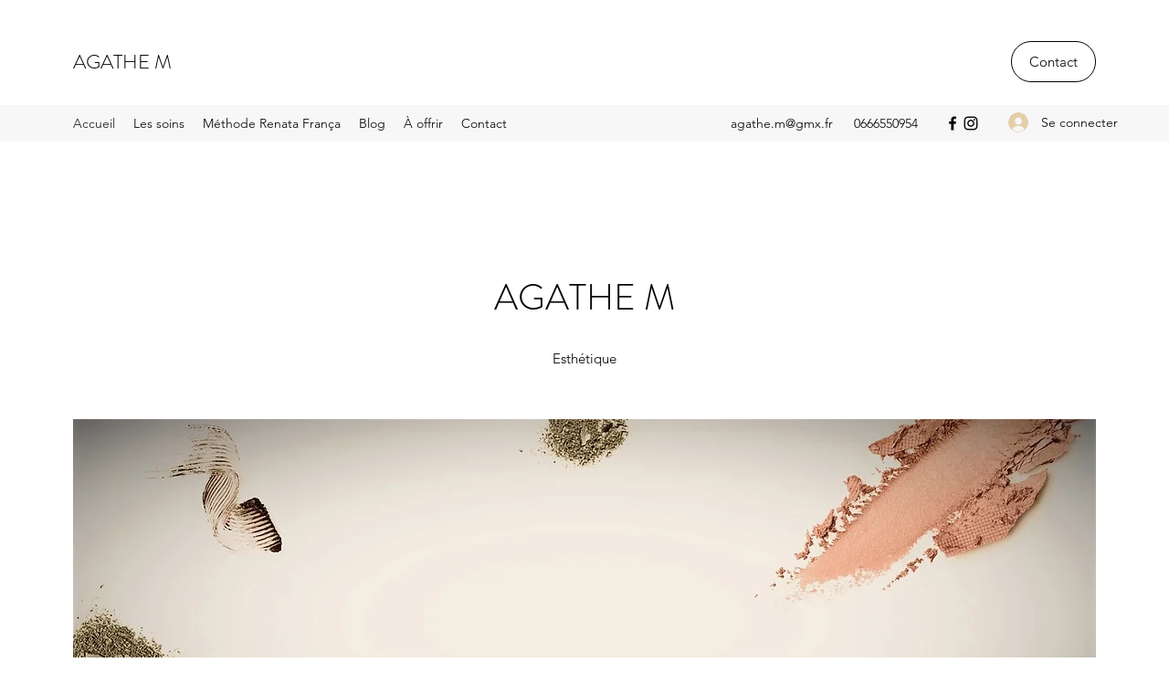

--- FILE ---
content_type: text/css
request_url: https://static.parastorage.com/services/santa-resources/resources/viewer/user-site-fonts/v8/languages.css
body_size: 20393
content:
/*
This CSS resource incorporates links to font software which is the valuable copyrighted
property of Monotype Imaging and/or its suppliers. You may not attempt to copy, install,
redistribute, convert, modify or reverse engineer this font software. Please contact Monotype
Imaging with any questions regarding Web fonts:  http://webfonts.fonts.com
*/

/* latin */
@font-face {
    font-family: "Helvetica-W01-Roman";
    src: url("//static.parastorage.com/services/third-party/fonts/user-site-fonts/fonts/ea95b44a-eab7-4bd1-861c-e73535e7f652.eot?#iefix");
    src: url("//static.parastorage.com/services/third-party/fonts/user-site-fonts/fonts/ea95b44a-eab7-4bd1-861c-e73535e7f652.eot?#iefix") format("eot"),url("//static.parastorage.com/services/third-party/fonts/user-site-fonts/fonts/4021a3b9-f782-438b-aeb4-c008109a8b64.woff") format("woff"),url("//static.parastorage.com/services/third-party/fonts/user-site-fonts/fonts/669f79ed-002c-4ff6-965c-9da453968504.ttf") format("truetype"),url("//static.parastorage.com/services/third-party/fonts/user-site-fonts/fonts/d17bc040-9e8b-4397-8356-8153f4a64edf.svg#d17bc040-9e8b-4397-8356-8153f4a64edf") format("svg");
}

@font-face {
    font-family: "Helvetica-W01-Bold";
    src: url("//static.parastorage.com/services/third-party/fonts/user-site-fonts/fonts/f70da45a-a05c-490c-ad62-7db4894b012a.eot?#iefix");
    src: url("//static.parastorage.com/services/third-party/fonts/user-site-fonts/fonts/f70da45a-a05c-490c-ad62-7db4894b012a.eot?#iefix") format("eot"),url("//static.parastorage.com/services/third-party/fonts/user-site-fonts/fonts/c5749443-93da-4592-b794-42f28d62ef72.woff") format("woff"),url("//static.parastorage.com/services/third-party/fonts/user-site-fonts/fonts/73805f15-38e4-4fb7-8a08-d56bf29b483b.ttf") format("truetype"),url("//static.parastorage.com/services/third-party/fonts/user-site-fonts/fonts/874bbc4a-0091-49f0-93ef-ea4e69c3cc7a.svg#874bbc4a-0091-49f0-93ef-ea4e69c3cc7a") format("svg");
}

@font-face {
    font-family: "Braggadocio-W01";
    src: url("//static.parastorage.com/services/third-party/fonts/user-site-fonts/fonts/f305266f-adfb-4e4f-9055-1d7328de8ce6.eot?#iefix");
    src: url("//static.parastorage.com/services/third-party/fonts/user-site-fonts/fonts/f305266f-adfb-4e4f-9055-1d7328de8ce6.eot?#iefix") format("eot"),url("//static.parastorage.com/services/third-party/fonts/user-site-fonts/fonts/518e4577-eecc-4ecd-adb4-2ee21df35b20.woff") format("woff"),url("//static.parastorage.com/services/third-party/fonts/user-site-fonts/fonts/f46241ad-1f5d-4935-ad69-b0a78c2e191d.ttf") format("truetype"),url("//static.parastorage.com/services/third-party/fonts/user-site-fonts/fonts/b2a0a25d-e054-4c65-bffa-e5760b48dec3.svg#b2a0a25d-e054-4c65-bffa-e5760b48dec3") format("svg");
}

@font-face {
    font-family: "Clarendon-W01-Medium-692107";
    src: url("//static.parastorage.com/services/third-party/fonts/user-site-fonts/fonts/c6993450-d795-4fd3-b306-38481733894c.eot?#iefix");
    src: url("//static.parastorage.com/services/third-party/fonts/user-site-fonts/fonts/c6993450-d795-4fd3-b306-38481733894c.eot?#iefix") format("eot"),url("//static.parastorage.com/services/third-party/fonts/user-site-fonts/fonts/b6878f57-4d64-4d70-926d-fa4dec6173a5.woff") format("woff"),url("//static.parastorage.com/services/third-party/fonts/user-site-fonts/fonts/0a6b6eff-6b5d-46d4-b681-f356eef1e4c1.ttf") format("truetype"),url("//static.parastorage.com/services/third-party/fonts/user-site-fonts/fonts/600b1038-76a8-43b4-a2f7-2a6eb0681f95.svg#600b1038-76a8-43b4-a2f7-2a6eb0681f95") format("svg");
}

@font-face {
    font-family: "DIN-Next-W01-Light";
    src: url("//static.parastorage.com/services/third-party/fonts/user-site-fonts/fonts/3e0b2cd7-9657-438b-b4af-e04122e8f1f7.eot?#iefix");
    src: url("//static.parastorage.com/services/third-party/fonts/user-site-fonts/fonts/3e0b2cd7-9657-438b-b4af-e04122e8f1f7.eot?#iefix") format("eot"),url("//static.parastorage.com/services/third-party/fonts/user-site-fonts/fonts/bc176270-17fa-4c78-a343-9fe52824e501.woff") format("woff"),url("//static.parastorage.com/services/third-party/fonts/user-site-fonts/fonts/3516f91d-ac48-42cd-acfe-1be691152cc4.ttf") format("truetype"),url("//static.parastorage.com/services/third-party/fonts/user-site-fonts/fonts/d1b1e866-a411-42ba-8f75-72bf28e23694.svg#d1b1e866-a411-42ba-8f75-72bf28e23694") format("svg");
}

@font-face {
    font-family: "SnellRoundhandW01-Scrip";
    src: url("//static.parastorage.com/services/third-party/fonts/user-site-fonts/fonts/fea0fb7b-884b-4567-a6dc-addb8e67baaa.eot?#iefix");
    src: url("//static.parastorage.com/services/third-party/fonts/user-site-fonts/fonts/fea0fb7b-884b-4567-a6dc-addb8e67baaa.eot?#iefix") format("eot"),url("//static.parastorage.com/services/third-party/fonts/user-site-fonts/fonts/efbfc170-aaf0-4472-91f4-dbb5bc2f4c59.woff") format("woff"),url("//static.parastorage.com/services/third-party/fonts/user-site-fonts/fonts/d974669d-978c-4bcf-8843-b2b7c366d097.ttf") format("truetype"),url("//static.parastorage.com/services/third-party/fonts/user-site-fonts/fonts/5b2427b5-3c1e-4b17-9f3c-720a332c9142.svg#5b2427b5-3c1e-4b17-9f3c-720a332c9142") format("svg");
}

@font-face {
    font-family: "Stencil-W01-Bold";
    src: url("//static.parastorage.com/services/third-party/fonts/user-site-fonts/fonts/cc642b17-a005-4f1e-86e8-baffa4647445.eot?#iefix");
    src: url("//static.parastorage.com/services/third-party/fonts/user-site-fonts/fonts/cc642b17-a005-4f1e-86e8-baffa4647445.eot?#iefix") format("eot"),url("//static.parastorage.com/services/third-party/fonts/user-site-fonts/fonts/a9eddc47-990d-47a3-be4e-c8cdec0090c6.woff") format("woff"),url("//static.parastorage.com/services/third-party/fonts/user-site-fonts/fonts/8d108476-7a62-4664-821f-03c8a522c030.ttf") format("truetype"),url("//static.parastorage.com/services/third-party/fonts/user-site-fonts/fonts/7823e34c-67dc-467a-bbfb-efbb5f6c90f0.svg#7823e34c-67dc-467a-bbfb-efbb5f6c90f0") format("svg");
}

@font-face {
    font-family: "Helvetica-W01-Light";
    src: url("//static.parastorage.com/services/third-party/fonts/user-site-fonts/fonts/717f8140-20c9-4892-9815-38b48f14ce2b.eot?#iefix");
    src: url("//static.parastorage.com/services/third-party/fonts/user-site-fonts/fonts/717f8140-20c9-4892-9815-38b48f14ce2b.eot?#iefix") format("eot"),url("//static.parastorage.com/services/third-party/fonts/user-site-fonts/fonts/03805817-4611-4dbc-8c65-0f73031c3973.woff") format("woff"),url("//static.parastorage.com/services/third-party/fonts/user-site-fonts/fonts/d5f9f72d-afb7-4c57-8348-b4bdac42edbb.ttf") format("truetype"),url("//static.parastorage.com/services/third-party/fonts/user-site-fonts/fonts/05ad458f-263b-413f-b054-6001a987ff3e.svg#05ad458f-263b-413f-b054-6001a987ff3e") format("svg");
}

@font-face {
    font-family: "Victoria-Titling-MT-W90";
    src: url("//static.parastorage.com/services/third-party/fonts/user-site-fonts/fonts/2b6731dc-305d-4dcd-928e-805163e26288.eot?#iefix");
    src: url("//static.parastorage.com/services/third-party/fonts/user-site-fonts/fonts/2b6731dc-305d-4dcd-928e-805163e26288.eot?#iefix") format("eot"),url("//static.parastorage.com/services/third-party/fonts/user-site-fonts/fonts/faceff42-b106-448b-b4cf-5b3a02ad61f1.woff") format("woff"),url("//static.parastorage.com/services/third-party/fonts/user-site-fonts/fonts/82f103e4-7b1c-49af-862f-fe576da76996.ttf") format("truetype"),url("//static.parastorage.com/services/third-party/fonts/user-site-fonts/fonts/46f6946a-4039-46e8-b001-be3e53068d46.svg#46f6946a-4039-46e8-b001-be3e53068d46") format("svg");
}

@font-face {
    font-family: "AmericanTypwrterITCW01--731025";
    src: url("//static.parastorage.com/services/third-party/fonts/user-site-fonts/fonts/dff8aebe-deee-47a7-8575-b2f39c8473f8.eot?#iefix");
    src: url("//static.parastorage.com/services/third-party/fonts/user-site-fonts/fonts/dff8aebe-deee-47a7-8575-b2f39c8473f8.eot?#iefix") format("eot"),url("//static.parastorage.com/services/third-party/fonts/user-site-fonts/fonts/0c0f4d28-4c13-4e84-9a36-e63cd529ae86.woff") format("woff"),url("//static.parastorage.com/services/third-party/fonts/user-site-fonts/fonts/7f26a278-84b3-4587-bf07-c8cdf7e347a9.ttf") format("truetype"),url("//static.parastorage.com/services/third-party/fonts/user-site-fonts/fonts/254ab931-e6d6-4307-9762-5914ded49f13.svg#254ab931-e6d6-4307-9762-5914ded49f13") format("svg");
}

@font-face {
    font-family: "Soho-W01-Thin-Condensed";
    src: url("//static.parastorage.com/services/third-party/fonts/user-site-fonts/fonts/b2d6b869-3f47-4c92-83d3-4546ffb860d0.eot?#iefix");
    src: url("//static.parastorage.com/services/third-party/fonts/user-site-fonts/fonts/b2d6b869-3f47-4c92-83d3-4546ffb860d0.eot?#iefix") format("eot"),url("//static.parastorage.com/services/third-party/fonts/user-site-fonts/fonts/f84b539d-ed34-4400-a139-c0f909af49aa.woff") format("woff"),url("//static.parastorage.com/services/third-party/fonts/user-site-fonts/fonts/9ef27401-09c0-434f-b0f0-784445b52ea2.ttf") format("truetype"),url("//static.parastorage.com/services/third-party/fonts/user-site-fonts/fonts/4ba3546a-32f7-4e7d-be64-8da01b23d46e.svg#4ba3546a-32f7-4e7d-be64-8da01b23d46e") format("svg");
}

@font-face {
    font-family: "Pacifica-W00-Condensed";
    src: url("//static.parastorage.com/services/third-party/fonts/user-site-fonts/fonts/e50a5bb1-8246-4412-8c27-4a18ba89a0fd.eot?#iefix");
    src: url("//static.parastorage.com/services/third-party/fonts/user-site-fonts/fonts/e50a5bb1-8246-4412-8c27-4a18ba89a0fd.eot?#iefix") format("eot"),url("//static.parastorage.com/services/third-party/fonts/user-site-fonts/fonts/6849614c-986c-45b1-a1a7-39c891759bb9.woff") format("woff"),url("//static.parastorage.com/services/third-party/fonts/user-site-fonts/fonts/8ccb835c-4668-432d-8d1d-099b48aafe4e.ttf") format("truetype"),url("//static.parastorage.com/services/third-party/fonts/user-site-fonts/fonts/028040ec-b956-41d8-a07d-b4d3466b8ed8.svg#028040ec-b956-41d8-a07d-b4d3466b8ed8") format("svg");
}

@font-face {
    font-family: "Avenida-W01";
    src: url("//static.parastorage.com/services/third-party/fonts/user-site-fonts/fonts/a8138b05-e5ff-482f-a8f6-8be894e01fc3.eot?#iefix");
    src: url("//static.parastorage.com/services/third-party/fonts/user-site-fonts/fonts/a8138b05-e5ff-482f-a8f6-8be894e01fc3.eot?#iefix") format("eot"),url("//static.parastorage.com/services/third-party/fonts/user-site-fonts/fonts/53f05821-c783-4593-bf20-c3d770f32863.woff") format("woff"),url("//static.parastorage.com/services/third-party/fonts/user-site-fonts/fonts/b7215bbe-7870-4733-9e81-28398fbed38b.ttf") format("truetype"),url("//static.parastorage.com/services/third-party/fonts/user-site-fonts/fonts/bc2def79-bd99-49b9-98b3-502e34cc5552.svg#bc2def79-bd99-49b9-98b3-502e34cc5552") format("svg");
}

@font-face {
    font-family: "ITC-Arecibo-W01-Regular";
    src: url("//static.parastorage.com/services/third-party/fonts/user-site-fonts/fonts/036d6c0b-d067-431a-ab39-be3b89b1322f.eot?#iefix");
    src: url("//static.parastorage.com/services/third-party/fonts/user-site-fonts/fonts/036d6c0b-d067-431a-ab39-be3b89b1322f.eot?#iefix") format("eot"),url("//static.parastorage.com/services/third-party/fonts/user-site-fonts/fonts/5d6cd606-b520-4335-96e1-755691d666e8.woff") format("woff"),url("//static.parastorage.com/services/third-party/fonts/user-site-fonts/fonts/03d7d783-5b99-4340-b373-97c00246ec27.ttf") format("truetype"),url("//static.parastorage.com/services/third-party/fonts/user-site-fonts/fonts/a5fab48f-93a0-403a-b60e-bfdb0b69d973.svg#a5fab48f-93a0-403a-b60e-bfdb0b69d973") format("svg");
}

@font-face {
    font-family: "Droid-Serif-W01-Regular";
    src: url("//static.parastorage.com/services/third-party/fonts/user-site-fonts/fonts/de5702ce-174b-4ee6-a608-6482d5d7eb71.eot?#iefix");
    src: url("//static.parastorage.com/services/third-party/fonts/user-site-fonts/fonts/de5702ce-174b-4ee6-a608-6482d5d7eb71.eot?#iefix") format("eot"),url("//static.parastorage.com/services/third-party/fonts/user-site-fonts/fonts/83ae2051-dcdd-4931-9946-8be747a40d00.woff") format("woff"),url("//static.parastorage.com/services/third-party/fonts/user-site-fonts/fonts/63f35b58-a40f-4f53-bb3e-20396f202214.ttf") format("truetype"),url("//static.parastorage.com/services/third-party/fonts/user-site-fonts/fonts/19db6ebc-2d1b-4835-9588-3fa45ff36f4e.svg#19db6ebc-2d1b-4835-9588-3fa45ff36f4e") format("svg");
}

@font-face {
    font-family: "Museo-W01-700";
    src: url("//static.parastorage.com/services/third-party/fonts/user-site-fonts/fonts/3b3d99a2-6b36-4912-a93e-29277020a5cf.eot?#iefix");
    src: url("//static.parastorage.com/services/third-party/fonts/user-site-fonts/fonts/3b3d99a2-6b36-4912-a93e-29277020a5cf.eot?#iefix") format("eot"),url("//static.parastorage.com/services/third-party/fonts/user-site-fonts/fonts/28d74e9b-4ea9-4e3c-b265-c67a72c66856.woff") format("woff"),url("//static.parastorage.com/services/third-party/fonts/user-site-fonts/fonts/b432b4e1-014a-4ed8-865c-249744f856b0.ttf") format("truetype"),url("//static.parastorage.com/services/third-party/fonts/user-site-fonts/fonts/8e63fd1e-adc9-460e-9ef7-bbf98ee32a71.svg#8e63fd1e-adc9-460e-9ef7-bbf98ee32a71") format("svg");
}

@font-face {
    font-family: "Museo-Slab-W01-100";
    src: url("//static.parastorage.com/services/third-party/fonts/user-site-fonts/fonts/01ab709f-22cf-4831-b24a-8cf4eb852687.eot?#iefix");
    src: url("//static.parastorage.com/services/third-party/fonts/user-site-fonts/fonts/01ab709f-22cf-4831-b24a-8cf4eb852687.eot?#iefix") format("eot"),url("//static.parastorage.com/services/third-party/fonts/user-site-fonts/fonts/cacc0862-f146-4746-92b1-60e6114a66c4.woff") format("woff"),url("//static.parastorage.com/services/third-party/fonts/user-site-fonts/fonts/54006f54-b61e-4103-abf8-b1d0294a2a9c.ttf") format("truetype"),url("//static.parastorage.com/services/third-party/fonts/user-site-fonts/fonts/e5841f2e-b306-4583-bfc3-a0e06742fedd.svg#e5841f2e-b306-4583-bfc3-a0e06742fedd") format("svg");
}

@font-face {
    font-family: "Geotica-W01-Four-Open";
    src: url("//static.parastorage.com/services/third-party/fonts/user-site-fonts/fonts/91cc94e6-2c98-4b42-aaec-086abb6a9370.eot?#iefix");
    src: url("//static.parastorage.com/services/third-party/fonts/user-site-fonts/fonts/91cc94e6-2c98-4b42-aaec-086abb6a9370.eot?#iefix") format("eot"),url("//static.parastorage.com/services/third-party/fonts/user-site-fonts/fonts/cc0b2292-9358-41ee-b3b9-429952586f69.woff") format("woff"),url("//static.parastorage.com/services/third-party/fonts/user-site-fonts/fonts/8558b493-da55-4e6f-b473-56d9c7dff2a4.ttf") format("truetype"),url("//static.parastorage.com/services/third-party/fonts/user-site-fonts/fonts/ee507e8d-069a-4cb6-b184-62b1f3ab0102.svg#ee507e8d-069a-4cb6-b184-62b1f3ab0102") format("svg");
}

@font-face {
    font-family: "Marzo-W00-Regular";
    src: url("//static.parastorage.com/services/third-party/fonts/user-site-fonts/fonts/45563891-20ab-4087-b16c-b3cfc26faac1.eot?#iefix");
    src: url("//static.parastorage.com/services/third-party/fonts/user-site-fonts/fonts/45563891-20ab-4087-b16c-b3cfc26faac1.eot?#iefix") format("eot"),url("//static.parastorage.com/services/third-party/fonts/user-site-fonts/fonts/e947b76a-edcf-4519-bc3d-c2da35865717.woff") format("woff"),url("//static.parastorage.com/services/third-party/fonts/user-site-fonts/fonts/c09cb36e-5e79-4033-b854-41e57fbf44fa.ttf") format("truetype"),url("//static.parastorage.com/services/third-party/fonts/user-site-fonts/fonts/f4245069-28b7-43b7-8a10-708b9f3c398b.svg#f4245069-28b7-43b7-8a10-708b9f3c398b") format("svg");
}

@font-face {
    font-family: "ReklameScriptW00-Medium";
    src: url("//static.parastorage.com/services/third-party/fonts/user-site-fonts/fonts/5af7511a-dccc-450d-b2a2-bb8e3bb62540.eot?#iefix");
    src: url("//static.parastorage.com/services/third-party/fonts/user-site-fonts/fonts/5af7511a-dccc-450d-b2a2-bb8e3bb62540.eot?#iefix") format("eot"),url("//static.parastorage.com/services/third-party/fonts/user-site-fonts/fonts/05b176f5-c622-4c35-af98-c0c056dd5b66.woff") format("woff"),url("//static.parastorage.com/services/third-party/fonts/user-site-fonts/fonts/9dcb5a3c-1c64-4c9c-a402-995bed762eb7.ttf") format("truetype"),url("//static.parastorage.com/services/third-party/fonts/user-site-fonts/fonts/1e87d66a-d7f1-4869-8430-51662777be57.svg#1e87d66a-d7f1-4869-8430-51662777be57") format("svg");
}

@font-face {
    font-family: "Nimbus-Sans-TW01Con";
    src: url("//static.parastorage.com/services/third-party/fonts/user-site-fonts/fonts/2101adaa-6a98-4fa9-b085-3b04c3722637.eot?#iefix");
    src: url("//static.parastorage.com/services/third-party/fonts/user-site-fonts/fonts/2101adaa-6a98-4fa9-b085-3b04c3722637.eot?#iefix") format("eot"),url("//static.parastorage.com/services/third-party/fonts/user-site-fonts/fonts/8fb1090e-b4d0-4685-ac8f-3d0c29d60130.woff") format("woff"),url("//static.parastorage.com/services/third-party/fonts/user-site-fonts/fonts/5d5fc44e-e84b-48ca-a5a7-bed8bdbf79a1.ttf") format("truetype"),url("//static.parastorage.com/services/third-party/fonts/user-site-fonts/fonts/24512b2a-e22d-4ebb-887c-a334d039433c.svg#24512b2a-e22d-4ebb-887c-a334d039433c") format("svg");
}

@font-face {
    font-family: "Bodoni-W01-Poster";
    src: url("//static.parastorage.com/services/third-party/fonts/user-site-fonts/fonts/ab0e3d15-2f64-49c1-8898-817a2235e719.eot?#iefix");
    src: url("//static.parastorage.com/services/third-party/fonts/user-site-fonts/fonts/ab0e3d15-2f64-49c1-8898-817a2235e719.eot?#iefix") format("eot"),url("//static.parastorage.com/services/third-party/fonts/user-site-fonts/fonts/4d1b9848-7ebd-472c-9d31-4af0aa7faaea.woff") format("woff"),url("//static.parastorage.com/services/third-party/fonts/user-site-fonts/fonts/197b5ef7-65e6-4af6-9fd9-bc9fc63038c7.ttf") format("truetype"),url("//static.parastorage.com/services/third-party/fonts/user-site-fonts/fonts/a9bda117-c293-40b5-a2d8-9f923f32623c.svg#a9bda117-c293-40b5-a2d8-9f923f32623c") format("svg");
}

/* Mobile system fallbacks */

@font-face {
    font-family: "Comic-Sans-W01-Regular";
    src: url("//static.parastorage.com/services/third-party/fonts/user-site-fonts/fonts/0d67e115-f220-4a6a-81c2-ae0035bda922.eot?#iefix");
    src: url("//static.parastorage.com/services/third-party/fonts/user-site-fonts/fonts/0d67e115-f220-4a6a-81c2-ae0035bda922.eot?#iefix") format("eot"),url("//static.parastorage.com/services/third-party/fonts/user-site-fonts/fonts/234c98b8-36ae-45ab-8a55-77980708b2bc.woff") format("woff"),url("//static.parastorage.com/services/third-party/fonts/user-site-fonts/fonts/7ff2970c-1d51-47be-863d-b33afda8fb40.ttf") format("truetype"),url("//static.parastorage.com/services/third-party/fonts/user-site-fonts/fonts/f1afa7d8-abee-4268-9cf8-85d43150fdb1.svg#f1afa7d8-abee-4268-9cf8-85d43150fdb1") format("svg");
}

@font-face {
    font-family: "Courier-PS-W01";
    src: url("//static.parastorage.com/services/third-party/fonts/user-site-fonts/fonts/b2977c8d-4907-4cc3-b5ed-3dec9ca68102.eot?#iefix");
    src: url("//static.parastorage.com/services/third-party/fonts/user-site-fonts/fonts/b2977c8d-4907-4cc3-b5ed-3dec9ca68102.eot?#iefix") format("eot"),url("//static.parastorage.com/services/third-party/fonts/user-site-fonts/fonts/b059d02a-a222-4c63-9fd3-705eaeea1c16.woff") format("woff"),url("//static.parastorage.com/services/third-party/fonts/user-site-fonts/fonts/52e3d484-7188-4c9e-964e-b7a75e9dfa2f.ttf") format("truetype"),url("//static.parastorage.com/services/third-party/fonts/user-site-fonts/fonts/c2182c36-8eb4-4a56-a0ff-dba7492ce96c.svg#c2182c36-8eb4-4a56-a0ff-dba7492ce96c") format("svg");
}

@font-face {
    font-family: "Impact-W01-2010";
    src: url("//static.parastorage.com/services/third-party/fonts/user-site-fonts/fonts/9ae7059b-dd17-4a4c-8872-5cb4dd551277.eot?#iefix");
    src: url("//static.parastorage.com/services/third-party/fonts/user-site-fonts/fonts/9ae7059b-dd17-4a4c-8872-5cb4dd551277.eot?#iefix") format("eot"),url("//static.parastorage.com/services/third-party/fonts/user-site-fonts/fonts/4cefdf47-0136-4169-9933-3225dbbec9d9.woff") format("woff"),url("//static.parastorage.com/services/third-party/fonts/user-site-fonts/fonts/f7450934-42f3-4193-befa-c825772a9454.ttf") format("truetype"),url("//static.parastorage.com/services/third-party/fonts/user-site-fonts/fonts/25aa5449-ccc1-4f0e-ab3f-4cf3b959208f.svg#25aa5449-ccc1-4f0e-ab3f-4cf3b959208f") format("svg");
}

@font-face {
    font-family: "Lucida-Console-W01";
    src: url("//static.parastorage.com/services/third-party/fonts/user-site-fonts/fonts/527cb305-deee-4810-b337-67756678c830.eot?#iefix");
    src: url("//static.parastorage.com/services/third-party/fonts/user-site-fonts/fonts/527cb305-deee-4810-b337-67756678c830.eot?#iefix") format("eot"),url("//static.parastorage.com/services/third-party/fonts/user-site-fonts/fonts/60f4a13f-3943-432a-bb51-b612e41239c5.woff") format("woff"),url("//static.parastorage.com/services/third-party/fonts/user-site-fonts/fonts/38229089-ebec-4782-b8f2-304cfdcea8d8.ttf") format("truetype"),url("//static.parastorage.com/services/third-party/fonts/user-site-fonts/fonts/f855783c-1079-4396-a7b7-f7d9179145be.svg#f855783c-1079-4396-a7b7-f7d9179145be") format("svg");
}

@font-face{
    font-family:"Tahoma-W01-Regular";
    src:url("//static.parastorage.com/services/third-party/fonts/user-site-fonts/fonts/1b155b1c-e651-4a51-9d03-0ca480aeaf9f.eot?#iefix");
    src:url("//static.parastorage.com/services/third-party/fonts/user-site-fonts/fonts/1b155b1c-e651-4a51-9d03-0ca480aeaf9f.eot?#iefix") format("eot"),url("//static.parastorage.com/services/third-party/fonts/user-site-fonts/fonts/20323430-24f4-4767-9d4d-060d1e89758a.woff") format("woff"),url("//static.parastorage.com/services/third-party/fonts/user-site-fonts/fonts/6e17e62d-30cb-4840-8e9d-328c6b62316e.ttf") format("truetype"),url("//static.parastorage.com/services/third-party/fonts/user-site-fonts/fonts/04ab3894-45ce-42ef-aa11-e7c0cd7f7da9.svg#04ab3894-45ce-42ef-aa11-e7c0cd7f7da9") format("svg");
}

@font-face{
    font-family:"Arial-W01-Black";
    src:url("//static.parastorage.com/services/third-party/fonts/user-site-fonts/fonts/bf85e414-1b16-4cd1-8ce8-dad15daa7daa.eot?#iefix");
    src:url("//static.parastorage.com/services/third-party/fonts/user-site-fonts/fonts/bf85e414-1b16-4cd1-8ce8-dad15daa7daa.eot?#iefix") format("eot"),
    url("//static.parastorage.com/services/third-party/fonts/user-site-fonts/fonts/c6f5bcd6-66fc-44af-be95-bb1f2b38d080.woff") format("woff"),
    url("//static.parastorage.com/services/third-party/fonts/user-site-fonts/fonts/7b5b436b-a511-402a-88d6-dbac700cee36.ttf") format("truetype"),
    url("//static.parastorage.com/services/third-party/fonts/user-site-fonts/fonts/a5adcd35-c36a-4b18-953d-47c029de4ef6.svg#a5adcd35-c36a-4b18-953d-47c029de4ef6") format("svg");
}

/* Greek and others */

@font-face{
    font-family:"Tahoma-W15--Regular";
    src:url("//static.parastorage.com/services/third-party/fonts/user-site-fonts/fonts/f0dd334c-878c-442c-bda3-0dbd122e87f1.eot?#iefix");
    src:url("//static.parastorage.com/services/third-party/fonts/user-site-fonts/fonts/f0dd334c-878c-442c-bda3-0dbd122e87f1.eot?#iefix") format("eot"),url("//static.parastorage.com/services/third-party/fonts/user-site-fonts/fonts/ae844b11-5158-4caf-90b4-7ace49ac3440.woff") format("woff"),url("//static.parastorage.com/services/third-party/fonts/user-site-fonts/fonts/e63ef4f4-b7b9-4f13-8db5-d7f5cf89839f.ttf") format("truetype"),url("//static.parastorage.com/services/third-party/fonts/user-site-fonts/fonts/5ad2ed93-1ba0-4b2c-a421-22c5bcfb5b79.svg#5ad2ed93-1ba0-4b2c-a421-22c5bcfb5b79") format("svg");
}

@font-face{
    font-family:"Tahoma-W99-Regular";
    src:url("//static.parastorage.com/services/third-party/fonts/user-site-fonts/fonts/c3ebf729-2608-4787-9e5a-248f329aface.eot?#iefix");
    src:url("//static.parastorage.com/services/third-party/fonts/user-site-fonts/fonts/c3ebf729-2608-4787-9e5a-248f329aface.eot?#iefix") format("eot"),url("//static.parastorage.com/services/third-party/fonts/user-site-fonts/fonts/d3bbaa1b-d5e3-431f-93a7-9cea63601bb6.woff") format("woff"),url("//static.parastorage.com/services/third-party/fonts/user-site-fonts/fonts/78cb924f-227d-4ab9-83d5-f2b2e6656da5.ttf") format("truetype"),url("//static.parastorage.com/services/third-party/fonts/user-site-fonts/fonts/ca045297-34e1-462e-acc8-75ef196ada02.svg#ca045297-34e1-462e-acc8-75ef196ada02") format("svg");
}

/*******************/

@font-face {
    font-family: "Coquette-W00-Light";
    src: url("//static.parastorage.com/services/third-party/fonts/user-site-fonts/fonts/b8c1ddea-29ea-42ec-8a48-32a89e792d3b.eot?#iefix");
    src: url("//static.parastorage.com/services/third-party/fonts/user-site-fonts/fonts/b8c1ddea-29ea-42ec-8a48-32a89e792d3b.eot?#iefix") format("eot"),url("//static.parastorage.com/services/third-party/fonts/user-site-fonts/fonts/4e5374b3-a214-41e5-81f0-a34c9292da7e.woff") format("woff"),url("//static.parastorage.com/services/third-party/fonts/user-site-fonts/fonts/c20581c8-0023-4888-aeaa-9d32636dc17f.ttf") format("truetype"),url("//static.parastorage.com/services/third-party/fonts/user-site-fonts/fonts/e514ed32-1687-47d8-8b39-423fb7664d33.svg#e514ed32-1687-47d8-8b39-423fb7664d33") format("svg");
}

@font-face {
    font-family: "Rosewood-W01-Regular";
    src: url("//static.parastorage.com/services/third-party/fonts/user-site-fonts/fonts/bd86870e-0679-4116-aa13-96aa1d6c5944.eot?#iefix");
    src: url("//static.parastorage.com/services/third-party/fonts/user-site-fonts/fonts/bd86870e-0679-4116-aa13-96aa1d6c5944.eot?#iefix") format("eot"),url("//static.parastorage.com/services/third-party/fonts/user-site-fonts/fonts/4d9bc879-ab51-45da-bf37-c9710cd1cc32.woff") format("woff"),url("//static.parastorage.com/services/third-party/fonts/user-site-fonts/fonts/a5564fdb-3616-4f27-a4e4-d932b6ae5b4a.ttf") format("truetype"),url("//static.parastorage.com/services/third-party/fonts/user-site-fonts/fonts/f128ef28-daf3-477b-8027-0fd8bdad2b91.svg#f128ef28-daf3-477b-8027-0fd8bdad2b91") format("svg");
}

@font-face {
    font-family: "segoe_printregular";
    src: url("//static.parastorage.com/services/third-party/fonts/user-site-fonts/fonts/open-source/segoe_print-webfont.eot?#iefix");
    src: url("//static.parastorage.com/services/third-party/fonts/user-site-fonts/fonts/open-source/segoe_print-webfont.eot?#iefix") format("eot"),
    url("//static.parastorage.com/services/third-party/fonts/user-site-fonts/fonts/open-source/segoe_print-webfont.woff") format("woff"),
    url("//static.parastorage.com/services/third-party/fonts/user-site-fonts/fonts/open-source/segoe_print-webfont.ttf") format("truetype"),
    url("//static.parastorage.com/services/third-party/fonts/user-site-fonts/fonts/open-source/segoe_print-webfont.svg#f128ef28-daf3-477b-8027-0fd8bdad2b91") format("svg");
}

@font-face {
    font-family: 'Open Sans';
    font-style: normal;
    font-weight: 400;
    src: url('//static.parastorage.com/services/third-party/fonts/user-site-fonts/fonts/open-source/opensans-regular-webfont.eot');
    src: url('//static.parastorage.com/services/third-party/fonts/user-site-fonts/fonts/open-source/opensans-regular-webfont.eot?#iefix') format('embedded-opentype'),
    url('//static.parastorage.com/services/third-party/fonts/user-site-fonts/fonts/open-source/opensans-regular-webfont.woff') format('woff'),
    url('//static.parastorage.com/services/third-party/fonts/user-site-fonts/fonts/open-source/opensans-regular-webfont.ttf') format('truetype'),
    url('//static.parastorage.com/services/third-party/fonts/user-site-fonts/fonts/open-source/opensans-regular-webfont.svg#open_sansregular') format('svg');
}

@font-face {
    font-family: 'Open Sans';
    font-style: normal;
    font-weight: 700;
    src: url('//static.parastorage.com/services/third-party/fonts/user-site-fonts/fonts/open-source/opensans-bold-webfont.eot');
    src: url('//static.parastorage.com/services/third-party/fonts/user-site-fonts/fonts/open-source/opensans-bold-webfont.eot?#iefix') format('embedded-opentype'),
    url('//static.parastorage.com/services/third-party/fonts/user-site-fonts/fonts/open-source/opensans-bold-webfont.woff') format('woff'),
    url('//static.parastorage.com/services/third-party/fonts/user-site-fonts/fonts/open-source/opensans-bold-webfont.ttf') format('truetype'),
    url('//static.parastorage.com/services/third-party/fonts/user-site-fonts/fonts/open-source/opensans-bold-webfont.svg#open_sansregular') format('svg');
}

@font-face {
    font-family: 'Open Sans';
    font-style: italic;
    font-weight: 400;
    src: url('//static.parastorage.com/services/third-party/fonts/user-site-fonts/fonts/open-source/opensans-italic-webfont.eot');
    src: url('//static.parastorage.com/services/third-party/fonts/user-site-fonts/fonts/open-source/opensans-italic-webfont.eot?#iefix') format('embedded-opentype'),
    url('//static.parastorage.com/services/third-party/fonts/user-site-fonts/fonts/open-source/opensans-italic-webfont.woff') format('woff'),
    url('//static.parastorage.com/services/third-party/fonts/user-site-fonts/fonts/open-source/opensans-italic-webfont.ttf') format('truetype'),
    url('//static.parastorage.com/services/third-party/fonts/user-site-fonts/fonts/open-source/opensans-italic-webfont.svg#open_sansregular') format('svg');
}

@font-face {
    font-family: 'Open Sans';
    font-style: italic;
    font-weight: 700;
    src: url('//static.parastorage.com/services/third-party/fonts/user-site-fonts/fonts/open-source/opensans-bolditalic-webfont.eot');
    src: url('//static.parastorage.com/services/third-party/fonts/user-site-fonts/fonts/open-source/opensans-bolditalic-webfont.eot?#iefix') format('embedded-opentype'),
    url('//static.parastorage.com/services/third-party/fonts/user-site-fonts/fonts/open-source/opensans-bolditalic-webfont.woff') format('woff'),
    url('//static.parastorage.com/services/third-party/fonts/user-site-fonts/fonts/open-source/opensans-bolditalic-webfont.ttf') format('truetype'),
    url('//static.parastorage.com/services/third-party/fonts/user-site-fonts/fonts/open-source/opensans-bolditalic-webfont.svg#open_sansregular') format('svg');
}

@font-face{
    font-family:"Avenir-LT-W01_35-Light1475496";
    src:url("//static.parastorage.com/services/third-party/fonts/user-site-fonts/fonts/edefe737-dc78-4aa3-ad03-3c6f908330ed.eot?#iefix");
    src:url("//static.parastorage.com/services/third-party/fonts/user-site-fonts/fonts/edefe737-dc78-4aa3-ad03-3c6f908330ed.eot?#iefix") format("eot"),url("//static.parastorage.com/services/third-party/fonts/user-site-fonts/fonts/0078f486-8e52-42c0-ad81-3c8d3d43f48e.woff2") format("woff2"),url("//static.parastorage.com/services/third-party/fonts/user-site-fonts/fonts/908c4810-64db-4b46-bb8e-823eb41f68c0.woff") format("woff"),url("//static.parastorage.com/services/third-party/fonts/user-site-fonts/fonts/4577388c-510f-4366-addb-8b663bcc762a.ttf") format("truetype"),url("//static.parastorage.com/services/third-party/fonts/user-site-fonts/fonts/b0268c31-e450-4159-bfea-e0d20e2b5c0c.svg#b0268c31-e450-4159-bfea-e0d20e2b5c0c") format("svg");
}
@font-face{
    font-family:"Avenir-LT-W01_85-Heavy1475544";
    src:url("//static.parastorage.com/services/third-party/fonts/user-site-fonts/fonts/6af9989e-235b-4c75-8c08-a83bdaef3f66.eot?#iefix");
    src:url("//static.parastorage.com/services/third-party/fonts/user-site-fonts/fonts/6af9989e-235b-4c75-8c08-a83bdaef3f66.eot?#iefix") format("eot"),url("//static.parastorage.com/services/third-party/fonts/user-site-fonts/fonts/d513e15e-8f35-4129-ad05-481815e52625.woff2") format("woff2"),url("//static.parastorage.com/services/third-party/fonts/user-site-fonts/fonts/61bd362e-7162-46bd-b67e-28f366c4afbe.woff") format("woff"),url("//static.parastorage.com/services/third-party/fonts/user-site-fonts/fonts/ccd17c6b-e7ed-4b73-b0d2-76712a4ef46b.ttf") format("truetype"),url("//static.parastorage.com/services/third-party/fonts/user-site-fonts/fonts/20577853-40a7-4ada-a3fb-dd6e9392f401.svg#20577853-40a7-4ada-a3fb-dd6e9392f401") format("svg");
}
@font-face{
    font-family:"BaskervilleMTW01-SmBdIt";
    src:url("//static.parastorage.com/services/third-party/fonts/user-site-fonts/fonts/0224f3fd-52d3-499a-ae2f-637a041f87f0.eot?#iefix");
    src:url("//static.parastorage.com/services/third-party/fonts/user-site-fonts/fonts/0224f3fd-52d3-499a-ae2f-637a041f87f0.eot?#iefix") format("eot"),url("//static.parastorage.com/services/third-party/fonts/user-site-fonts/fonts/c887df8e-b6c3-4c97-85b8-91cfdde77b07.woff2") format("woff2"),url("//static.parastorage.com/services/third-party/fonts/user-site-fonts/fonts/5c4d5432-75c4-4f6b-a6e7-8af4d54a33d1.woff") format("woff"),url("//static.parastorage.com/services/third-party/fonts/user-site-fonts/fonts/2ee46b89-b7cb-4bbe-9d60-b7ca4354b706.ttf") format("truetype"),url("//static.parastorage.com/services/third-party/fonts/user-site-fonts/fonts/9714d635-13b3-48b2-9315-5d0f72a69ab9.svg#9714d635-13b3-48b2-9315-5d0f72a69ab9") format("svg");
}
@font-face{
    font-family:"Belinda-W00-Regular";
    src:url("//static.parastorage.com/services/third-party/fonts/user-site-fonts/fonts/63d38753-a8d9-4262-b844-3a007ad848b4.eot?#iefix");
    src:url("//static.parastorage.com/services/third-party/fonts/user-site-fonts/fonts/63d38753-a8d9-4262-b844-3a007ad848b4.eot?#iefix") format("eot"),url("//static.parastorage.com/services/third-party/fonts/user-site-fonts/fonts/242487aa-209a-4dbd-aca2-64a3c73a8946.woff2") format("woff2"),url("//static.parastorage.com/services/third-party/fonts/user-site-fonts/fonts/4381b252-d9f8-4201-bbf3-9440e21259e7.woff") format("woff"),url("//static.parastorage.com/services/third-party/fonts/user-site-fonts/fonts/46c2c4f2-cd15-4b7b-a4b4-aa04dbbd1655.ttf") format("truetype"),url("//static.parastorage.com/services/third-party/fonts/user-site-fonts/fonts/334f8999-3703-47f3-b147-96b6dc3bf4b2.svg#334f8999-3703-47f3-b147-96b6dc3bf4b2") format("svg");
}
@font-face{
    font-family:"Brandon-Grot-W01-Light";
    src:url("//static.parastorage.com/services/third-party/fonts/user-site-fonts/fonts/e00ba30a-0bf3-4c76-9392-8641fa237a92.eot?#iefix");
    src:url("//static.parastorage.com/services/third-party/fonts/user-site-fonts/fonts/e00ba30a-0bf3-4c76-9392-8641fa237a92.eot?#iefix") format("eot"),url("//static.parastorage.com/services/third-party/fonts/user-site-fonts/fonts/69b40392-453a-438a-a121-a49e5fbc9213.woff2") format("woff2"),url("//static.parastorage.com/services/third-party/fonts/user-site-fonts/fonts/9362bca5-b362-4543-a051-2129e2def911.woff") format("woff"),url("//static.parastorage.com/services/third-party/fonts/user-site-fonts/fonts/85060878-ca6c-43cc-ac31-7edccfdca71b.ttf") format("truetype"),url("//static.parastorage.com/services/third-party/fonts/user-site-fonts/fonts/47f089a6-c8ce-46fa-b98f-03b8c0619d8a.svg#47f089a6-c8ce-46fa-b98f-03b8c0619d8a") format("svg");
}
@font-face{
    font-family:"Bree-W01-Thin-Oblique";
    src:url("//static.parastorage.com/services/third-party/fonts/user-site-fonts/fonts/4e33bf74-813a-4818-8313-6ea9039db056.eot?#iefix");
    src:url("//static.parastorage.com/services/third-party/fonts/user-site-fonts/fonts/4e33bf74-813a-4818-8313-6ea9039db056.eot?#iefix") format("eot"),url("//static.parastorage.com/services/third-party/fonts/user-site-fonts/fonts/ceb3b4a3-0083-44ae-95cb-e362f95cc91b.woff2") format("woff2"),url("//static.parastorage.com/services/third-party/fonts/user-site-fonts/fonts/4d716cea-5ba0-437a-b5a8-89ad159ea2be.woff") format("woff"),url("//static.parastorage.com/services/third-party/fonts/user-site-fonts/fonts/c458fc09-c8dd-4423-9767-e3e27082f155.ttf") format("truetype"),url("//static.parastorage.com/services/third-party/fonts/user-site-fonts/fonts/85ffb31e-78ee-4e21-83d8-4313269135a9.svg#85ffb31e-78ee-4e21-83d8-4313269135a9") format("svg");
}
@font-face{
    font-family:"Adobe-Caslon-W01-SmBd";
    src:url("//static.parastorage.com/services/third-party/fonts/user-site-fonts/fonts/d2804130-67b0-4fcf-98fe-d781df92a56e.eot?#iefix");
    src:url("//static.parastorage.com/services/third-party/fonts/user-site-fonts/fonts/d2804130-67b0-4fcf-98fe-d781df92a56e.eot?#iefix") format("eot"),url("//static.parastorage.com/services/third-party/fonts/user-site-fonts/fonts/becfadb1-eaca-4817-afbd-fe4d61e1f661.woff2") format("woff2"),url("//static.parastorage.com/services/third-party/fonts/user-site-fonts/fonts/6530bac7-21ac-4e52-a014-dce6a8d937ab.woff") format("woff"),url("//static.parastorage.com/services/third-party/fonts/user-site-fonts/fonts/b34e8a45-c92d-4402-89bc-43cc51c6b4e0.ttf") format("truetype"),url("//static.parastorage.com/services/third-party/fonts/user-site-fonts/fonts/0804bb4a-399c-4547-9fa8-0acf6268d8f6.svg#0804bb4a-399c-4547-9fa8-0acf6268d8f6") format("svg");
}
@font-face{
    font-family:"Didot-W01-Italic";
    src:url("//static.parastorage.com/services/third-party/fonts/user-site-fonts/fonts/9c2cfd19-472b-4ef5-ad73-43eee68dc43b.eot?#iefix");
    src:url("//static.parastorage.com/services/third-party/fonts/user-site-fonts/fonts/9c2cfd19-472b-4ef5-ad73-43eee68dc43b.eot?#iefix") format("eot"),url("//static.parastorage.com/services/third-party/fonts/user-site-fonts/fonts/abe3d3a9-c990-459f-9407-54ac96cd2f00.woff2") format("woff2"),url("//static.parastorage.com/services/third-party/fonts/user-site-fonts/fonts/09a4b57b-7400-4d30-b4ba-d6e303c57868.woff") format("woff"),url("//static.parastorage.com/services/third-party/fonts/user-site-fonts/fonts/a0cb08d5-975f-4c8d-bcdc-d771a014d92a.ttf") format("truetype"),url("//static.parastorage.com/services/third-party/fonts/user-site-fonts/fonts/86d60a09-e8f8-4003-b688-0f8a2aba6532.svg#86d60a09-e8f8-4003-b688-0f8a2aba6532") format("svg");
}
@font-face{
    font-family:"Futura-LT-W01-Light";
    src:url("//static.parastorage.com/services/third-party/fonts/user-site-fonts/fonts/2b40e918-d269-4fd9-a572-19f5fec7cd7f.eot?#iefix");
    src:url("//static.parastorage.com/services/third-party/fonts/user-site-fonts/fonts/2b40e918-d269-4fd9-a572-19f5fec7cd7f.eot?#iefix") format("eot"),url("//static.parastorage.com/services/third-party/fonts/user-site-fonts/fonts/26091050-06ef-4fd5-b199-21b27c0ed85e.woff2") format("woff2"),url("//static.parastorage.com/services/third-party/fonts/user-site-fonts/fonts/cca525a8-ad89-43ae-aced-bcb49fb271dc.woff") format("woff"),url("//static.parastorage.com/services/third-party/fonts/user-site-fonts/fonts/88cc7a39-1834-4468-936a-f3c25b5d81a1.ttf") format("truetype"),url("//static.parastorage.com/services/third-party/fonts/user-site-fonts/fonts/14d6bf5d-15f1-4794-b18e-c03fb9a5187e.svg#14d6bf5d-15f1-4794-b18e-c03fb9a5187e") format("svg");
}
@font-face{
    font-family:"Futura-LT-W01-Book";
    src:url("//static.parastorage.com/services/third-party/fonts/user-site-fonts/fonts/cf053eae-ba1f-44f3-940c-a34b68ccbbdf.eot?#iefix");
    src:url("//static.parastorage.com/services/third-party/fonts/user-site-fonts/fonts/cf053eae-ba1f-44f3-940c-a34b68ccbbdf.eot?#iefix") format("eot"),url("//static.parastorage.com/services/third-party/fonts/user-site-fonts/fonts/8bf38806-3423-4080-b38f-d08542f7e4ac.woff2") format("woff2"),url("//static.parastorage.com/services/third-party/fonts/user-site-fonts/fonts/e2b9cbeb-fa8e-41cd-8a6a-46044b29ba52.woff") format("woff"),url("//static.parastorage.com/services/third-party/fonts/user-site-fonts/fonts/c2a69697-4f06-4764-abd4-625031a84e31.ttf") format("truetype"),url("//static.parastorage.com/services/third-party/fonts/user-site-fonts/fonts/dc423cc1-bf86-415c-bc7d-ad7dde416a34.svg#dc423cc1-bf86-415c-bc7d-ad7dde416a34") format("svg");
}
@font-face{
    font-family:"Kepler-W03-Light-SCd-Cp";
    src:url("//static.parastorage.com/services/third-party/fonts/user-site-fonts/fonts/fc00d5ae-6d96-4b5c-b68b-4f5bdb562c98.eot?#iefix");
    src:url("//static.parastorage.com/services/third-party/fonts/user-site-fonts/fonts/fc00d5ae-6d96-4b5c-b68b-4f5bdb562c98.eot?#iefix") format("eot"),url("//static.parastorage.com/services/third-party/fonts/user-site-fonts/fonts/b2b1472c-55f2-478a-a9c9-9373214a27e5.woff2") format("woff2"),url("//static.parastorage.com/services/third-party/fonts/user-site-fonts/fonts/20f7861b-3ff7-47f3-b0f5-1e0626824a63.woff") format("woff"),url("//static.parastorage.com/services/third-party/fonts/user-site-fonts/fonts/5c51e7a0-6ecc-46eb-a9ee-376f8c4073af.ttf") format("truetype"),url("//static.parastorage.com/services/third-party/fonts/user-site-fonts/fonts/37bea6d0-2f14-4e48-a76f-fd85171dcf26.svg#37bea6d0-2f14-4e48-a76f-fd85171dcf26") format("svg");
}
@font-face{
    font-family:"Lulo-Clean-W01-One-Bold";
    src:url("//static.parastorage.com/services/third-party/fonts/user-site-fonts/fonts/0163ac22-50a7-406e-aa64-c62ee6fbf3d7.eot?#iefix");
    src:url("//static.parastorage.com/services/third-party/fonts/user-site-fonts/fonts/0163ac22-50a7-406e-aa64-c62ee6fbf3d7.eot?#iefix") format("eot"),url("//static.parastorage.com/services/third-party/fonts/user-site-fonts/fonts/aee74cb3-c913-4b54-9722-6001c92325f2.woff2") format("woff2"),url("//static.parastorage.com/services/third-party/fonts/user-site-fonts/fonts/80de9d5d-ab5f-40ce-911b-104e51e93d7c.woff") format("woff"),url("//static.parastorage.com/services/third-party/fonts/user-site-fonts/fonts/1b46b05b-cfdd-4d82-8c2f-5c6cfba1fe60.ttf") format("truetype"),url("//static.parastorage.com/services/third-party/fonts/user-site-fonts/fonts/be340f0b-a2d4-41df-acb1-4dc124330a88.svg#be340f0b-a2d4-41df-acb1-4dc124330a88") format("svg");
}
@font-face{
    font-family:"Proxima-N-W01-Reg";
    src:url("//static.parastorage.com/services/third-party/fonts/user-site-fonts/fonts/7e90123f-e4a7-4689-b41f-6bcfe331c00a.eot?#iefix");
    src:url("//static.parastorage.com/services/third-party/fonts/user-site-fonts/fonts/7e90123f-e4a7-4689-b41f-6bcfe331c00a.eot?#iefix") format("eot"),url("//static.parastorage.com/services/third-party/fonts/user-site-fonts/fonts/64017d81-9430-4cba-8219-8f5cc28b923e.woff2") format("woff2"),url("//static.parastorage.com/services/third-party/fonts/user-site-fonts/fonts/e56ecb6d-da41-4bd9-982d-2d295bec9ab0.woff") format("woff"),url("//static.parastorage.com/services/third-party/fonts/user-site-fonts/fonts/2aff4f81-3e97-4a83-9e6c-45e33c024796.ttf") format("truetype"),url("//static.parastorage.com/services/third-party/fonts/user-site-fonts/fonts/ab9cd062-380f-4b53-b1a7-c0bec7402235.svg#ab9cd062-380f-4b53-b1a7-c0bec7402235") format("svg");
}
@font-face{
    font-family:"Trend-Sans-W00-Four";
    src:url("//static.parastorage.com/services/third-party/fonts/user-site-fonts/fonts/392aa98f-a1bf-4dc4-9def-a5d27c73a0de.eot?#iefix");
    src:url("//static.parastorage.com/services/third-party/fonts/user-site-fonts/fonts/392aa98f-a1bf-4dc4-9def-a5d27c73a0de.eot?#iefix") format("eot"),url("//static.parastorage.com/services/third-party/fonts/user-site-fonts/fonts/29c66f1e-5243-4f34-8a19-47405f72954c.woff2") format("woff2"),url("//static.parastorage.com/services/third-party/fonts/user-site-fonts/fonts/c81cca03-5f1a-4252-9950-096e60e2bde9.woff") format("woff"),url("//static.parastorage.com/services/third-party/fonts/user-site-fonts/fonts/569b48ce-f71b-4e2d-a80a-1920efbd7187.ttf") format("truetype"),url("//static.parastorage.com/services/third-party/fonts/user-site-fonts/fonts/f284409f-3669-43df-bfe1-f9f9ee1bbc07.svg#f284409f-3669-43df-bfe1-f9f9ee1bbc07") format("svg");
}

@font-face{
    font-family:"DINNeuzeitGroteskLTW01-_812426";
    src:url("//static.parastorage.com/services/third-party/fonts/user-site-fonts/fonts/b41558bd-2862-46c0-abf7-536d2542fa26.eot?#iefix");
    src:url("//static.parastorage.com/services/third-party/fonts/user-site-fonts/fonts/b41558bd-2862-46c0-abf7-536d2542fa26.eot?#iefix") format("eot"),url("//static.parastorage.com/services/third-party/fonts/user-site-fonts/fonts/5cee8d6e-89ad-4d8c-a0ac-584d316b15ae.woff2") format("woff2"),url("//static.parastorage.com/services/third-party/fonts/user-site-fonts/fonts/388ef902-2c31-4818-abb1-a40dcd81f6d6.woff") format("woff"),url("//static.parastorage.com/services/third-party/fonts/user-site-fonts/fonts/29c60077-2614-4061-aa8d-5bcfdf7354bb.ttf") format("truetype"),url("//static.parastorage.com/services/third-party/fonts/user-site-fonts/fonts/76250d27-b353-4f3b-90c6-0ff635fabaab.svg#76250d27-b353-4f3b-90c6-0ff635fabaab") format("svg");
}
@font-face{
    font-family:"Peaches-and-Cream-Regular-W00";
    src:url("//static.parastorage.com/services/third-party/fonts/user-site-fonts/fonts/2250f930-9a6d-4486-a0eb-6b407c5d6c9b.eot?#iefix");
    src:url("//static.parastorage.com/services/third-party/fonts/user-site-fonts/fonts/2250f930-9a6d-4486-a0eb-6b407c5d6c9b.eot?#iefix") format("eot"),url("//static.parastorage.com/services/third-party/fonts/user-site-fonts/fonts/3c5beda8-45cc-4f76-abca-8eccfeb6220c.woff2") format("woff2"),url("//static.parastorage.com/services/third-party/fonts/user-site-fonts/fonts/b36b499f-d776-461c-bacb-fcbebe1cb9b4.woff") format("woff"),url("//static.parastorage.com/services/third-party/fonts/user-site-fonts/fonts/896d3828-26ce-462a-9f70-62e0b5c90a70.ttf") format("truetype"),url("//static.parastorage.com/services/third-party/fonts/user-site-fonts/fonts/0dccbec2-a882-4dd9-8da0-3a035c808ce0.svg#0dccbec2-a882-4dd9-8da0-3a035c808ce0") format("svg");
}

/* latin-ext */

@font-face {
    font-family: "Helvetica-W02-Roman";
    src: url("//static.parastorage.com/services/third-party/fonts/user-site-fonts/fonts/e4bd4516-4480-43df-aa6e-4e9b9029f53e.eot?#iefix");
    src: url("//static.parastorage.com/services/third-party/fonts/user-site-fonts/fonts/e4bd4516-4480-43df-aa6e-4e9b9029f53e.eot?#iefix") format("eot"),url("//static.parastorage.com/services/third-party/fonts/user-site-fonts/fonts/b56b944e-bbe0-4450-a241-de2125d3e682.woff") format("woff"),url("//static.parastorage.com/services/third-party/fonts/user-site-fonts/fonts/7da02f05-ae8b-43a1-aeb9-83b3c0527c06.ttf") format("truetype"),url("//static.parastorage.com/services/third-party/fonts/user-site-fonts/fonts/66cac56e-d017-4544-9d0c-f7d978f0c5c2.svg#66cac56e-d017-4544-9d0c-f7d978f0c5c2") format("svg");
}

@font-face {
    font-family: "Helvetica-W02-Bold";
    src: url("//static.parastorage.com/services/third-party/fonts/user-site-fonts/fonts/8c0d8b0f-d7d6-4a72-a418-c2373e4cbf27.eot?#iefix");
    src: url("//static.parastorage.com/services/third-party/fonts/user-site-fonts/fonts/8c0d8b0f-d7d6-4a72-a418-c2373e4cbf27.eot?#iefix") format("eot"),url("//static.parastorage.com/services/third-party/fonts/user-site-fonts/fonts/192dac76-a6d9-413d-bb74-22308f2e0cc5.woff") format("woff"),url("//static.parastorage.com/services/third-party/fonts/user-site-fonts/fonts/47584448-98c4-436c-89b9-8d6fbeb2a776.ttf") format("truetype"),url("//static.parastorage.com/services/third-party/fonts/user-site-fonts/fonts/375c70e5-6822-492b-8408-7cd350440af7.svg#375c70e5-6822-492b-8408-7cd350440af7") format("svg");
}

@font-face {
    font-family: "Clarendon-W02-Medium-693834";
    src: url("//static.parastorage.com/services/third-party/fonts/user-site-fonts/fonts/be976e1d-6edc-4a1b-b50e-a6d326b5a02f.eot?#iefix");
    src: url("//static.parastorage.com/services/third-party/fonts/user-site-fonts/fonts/be976e1d-6edc-4a1b-b50e-a6d326b5a02f.eot?#iefix") format("eot"),url("//static.parastorage.com/services/third-party/fonts/user-site-fonts/fonts/01681361-4a95-4651-a6c8-4005d0fc4a79.woff") format("woff"),url("//static.parastorage.com/services/third-party/fonts/user-site-fonts/fonts/fdc26895-148e-4fa8-898d-5eb459dabecf.ttf") format("truetype"),url("//static.parastorage.com/services/third-party/fonts/user-site-fonts/fonts/d59136e2-c38a-4ad4-8dec-2d258c12fd80.svg#d59136e2-c38a-4ad4-8dec-2d258c12fd80") format("svg");
}

@font-face {
    font-family: "DIN-Next-W02-Light";
    src: url("//static.parastorage.com/services/third-party/fonts/user-site-fonts/fonts/48e5a0e1-2d56-46e5-8fc4-3d6d5c973cbf.eot?#iefix");
    src: url("//static.parastorage.com/services/third-party/fonts/user-site-fonts/fonts/48e5a0e1-2d56-46e5-8fc4-3d6d5c973cbf.eot?#iefix") format("eot"),url("//static.parastorage.com/services/third-party/fonts/user-site-fonts/fonts/07d62b21-8d7a-4c36-be86-d32ab1089972.woff") format("woff"),url("//static.parastorage.com/services/third-party/fonts/user-site-fonts/fonts/c0050890-bbed-44b9-94df-2611d72dbb06.ttf") format("truetype"),url("//static.parastorage.com/services/third-party/fonts/user-site-fonts/fonts/9f774d17-c03a-418e-a375-34f3beecbc7a.svg#9f774d17-c03a-418e-a375-34f3beecbc7a") format("svg");
}

@font-face {
    font-family: "AmericanTypwrterITCW02--737091";
    src: url("//static.parastorage.com/services/third-party/fonts/user-site-fonts/fonts/04bcef92-4ec9-4491-9f06-433987df0eea.eot?#iefix");
    src: url("//static.parastorage.com/services/third-party/fonts/user-site-fonts/fonts/04bcef92-4ec9-4491-9f06-433987df0eea.eot?#iefix") format("eot"),url("//static.parastorage.com/services/third-party/fonts/user-site-fonts/fonts/4e5713c6-f9bf-44d7-bc17-775b7c102f1c.woff") format("woff"),url("//static.parastorage.com/services/third-party/fonts/user-site-fonts/fonts/80e40eb9-815f-4b42-9e99-297117a6ef52.ttf") format("truetype"),url("//static.parastorage.com/services/third-party/fonts/user-site-fonts/fonts/25bb0c90-be7f-4dfc-bfff-5cd159d09832.svg#25bb0c90-be7f-4dfc-bfff-5cd159d09832") format("svg");
}

@font-face {
    font-family: "Helvetica-W02-Light";
    src: url("//static.parastorage.com/services/third-party/fonts/user-site-fonts/fonts/ff80873b-6ac3-44f7-b029-1b4111beac76.eot?#iefix");
    src: url("//static.parastorage.com/services/third-party/fonts/user-site-fonts/fonts/ff80873b-6ac3-44f7-b029-1b4111beac76.eot?#iefix") format("eot"),url("//static.parastorage.com/services/third-party/fonts/user-site-fonts/fonts/80c34ad2-27c2-4d99-90fa-985fd64ab81a.woff") format("woff"),url("//static.parastorage.com/services/third-party/fonts/user-site-fonts/fonts/b8cb02c2-5b58-48d8-9501-8d02869154c2.ttf") format("truetype"),url("//static.parastorage.com/services/third-party/fonts/user-site-fonts/fonts/92c941ea-2b06-4b72-9165-17476d424d6c.svg#92c941ea-2b06-4b72-9165-17476d424d6c") format("svg");
}

@font-face {
    font-family: "Soho-W02-Thin-Condensed";
    src: url("//static.parastorage.com/services/third-party/fonts/user-site-fonts/fonts/61d1e245-4016-4f23-ad7a-409a44cabe90.eot?#iefix");
    src: url("//static.parastorage.com/services/third-party/fonts/user-site-fonts/fonts/61d1e245-4016-4f23-ad7a-409a44cabe90.eot?#iefix") format("eot"),url("//static.parastorage.com/services/third-party/fonts/user-site-fonts/fonts/68eb3cfd-be6c-4f9e-8ca4-e13ce8d29329.woff") format("woff"),url("//static.parastorage.com/services/third-party/fonts/user-site-fonts/fonts/6db04d94-de0b-4bf0-bf94-113fd27e7440.ttf") format("truetype"),url("//static.parastorage.com/services/third-party/fonts/user-site-fonts/fonts/84e110e9-fd29-4036-b9ad-27968a6ba793.svg#84e110e9-fd29-4036-b9ad-27968a6ba793") format("svg");
}

@font-face {
    font-family: "Avenida-W02";
    src: url("//static.parastorage.com/services/third-party/fonts/user-site-fonts/fonts/131201ff-3951-4583-b4d9-2bc668927583.eot?#iefix");
    src: url("//static.parastorage.com/services/third-party/fonts/user-site-fonts/fonts/131201ff-3951-4583-b4d9-2bc668927583.eot?#iefix") format("eot"),url("//static.parastorage.com/services/third-party/fonts/user-site-fonts/fonts/582278da-0505-4fbe-9102-2b529c7c973a.woff") format("woff"),url("//static.parastorage.com/services/third-party/fonts/user-site-fonts/fonts/b82fbde2-1655-4728-96a9-90ef022c4590.ttf") format("truetype"),url("//static.parastorage.com/services/third-party/fonts/user-site-fonts/fonts/d325b64f-214b-4fc0-80d6-4c61621cd542.svg#d325b64f-214b-4fc0-80d6-4c61621cd542") format("svg");
}

@font-face {
    font-family: "Droid-Serif-W02-Regular";
    src: url("//static.parastorage.com/services/third-party/fonts/user-site-fonts/fonts/872d17cf-70ac-4722-b8ef-0f1578125042.eot?#iefix");
    src: url("//static.parastorage.com/services/third-party/fonts/user-site-fonts/fonts/872d17cf-70ac-4722-b8ef-0f1578125042.eot?#iefix") format("eot"),url("//static.parastorage.com/services/third-party/fonts/user-site-fonts/fonts/764779cf-076d-427a-87b4-136ccc83fba0.woff") format("woff"),url("//static.parastorage.com/services/third-party/fonts/user-site-fonts/fonts/f32cc734-5673-41a1-bd6e-1900c78691f5.ttf") format("truetype"),url("//static.parastorage.com/services/third-party/fonts/user-site-fonts/fonts/f627e21b-c1a5-4e7a-b072-37391ee8dcef.svg#f627e21b-c1a5-4e7a-b072-37391ee8dcef") format("svg");
}

/* Mobile system fallbacks */

@font-face {
    font-family: "Comic-Sans-W02-Regular";
    src: url("//static.parastorage.com/services/third-party/fonts/user-site-fonts/fonts/6a8b1499-f534-46fe-a0af-835bc83226cd.eot?#iefix");
    src: url("//static.parastorage.com/services/third-party/fonts/user-site-fonts/fonts/6a8b1499-f534-46fe-a0af-835bc83226cd.eot?#iefix") format("eot"),url("//static.parastorage.com/services/third-party/fonts/user-site-fonts/fonts/301e2ea2-8153-453c-9051-0a729098e682.woff") format("woff"),url("//static.parastorage.com/services/third-party/fonts/user-site-fonts/fonts/cbe882c0-2ac0-4a28-8fe7-14e527942047.ttf") format("truetype"),url("//static.parastorage.com/services/third-party/fonts/user-site-fonts/fonts/ec680f09-6b07-442d-ab11-cea208cc138d.svg#ec680f09-6b07-442d-ab11-cea208cc138d") format("svg");
}

@font-face {
    font-family: "Courier-PS-W02";
    src: url("//static.parastorage.com/services/third-party/fonts/user-site-fonts/fonts/440875eb-e437-41fc-8aae-b5658bbea3b7.eot?#iefix");
    src: url("//static.parastorage.com/services/third-party/fonts/user-site-fonts/fonts/440875eb-e437-41fc-8aae-b5658bbea3b7.eot?#iefix") format("eot"),url("//static.parastorage.com/services/third-party/fonts/user-site-fonts/fonts/bcc470b9-5a9b-45e9-bf60-6daca06bc70e.woff") format("woff"),url("//static.parastorage.com/services/third-party/fonts/user-site-fonts/fonts/f9018056-f579-4c4c-95ea-9bd02b859724.ttf") format("truetype"),url("//static.parastorage.com/services/third-party/fonts/user-site-fonts/fonts/f6d0e775-b2fc-4bc8-8967-cd78486d451c.svg#f6d0e775-b2fc-4bc8-8967-cd78486d451c") format("svg");
}

@font-face {
    font-family: "Impact-W02-2010";
    src: url("//static.parastorage.com/services/third-party/fonts/user-site-fonts/fonts/02fb45ce-d7cc-491c-a176-e2a883a632b2.eot?#iefix");
    src: url("//static.parastorage.com/services/third-party/fonts/user-site-fonts/fonts/02fb45ce-d7cc-491c-a176-e2a883a632b2.eot?#iefix") format("eot"),url("//static.parastorage.com/services/third-party/fonts/user-site-fonts/fonts/eb1185bb-8f9d-4855-83fa-d06f0efef677.woff") format("woff"),url("//static.parastorage.com/services/third-party/fonts/user-site-fonts/fonts/5386718d-bec6-41c5-b998-12dd1c859c53.ttf") format("truetype"),url("//static.parastorage.com/services/third-party/fonts/user-site-fonts/fonts/01aba52b-d32b-41fc-a681-d7b4dfa43041.svg#01aba52b-d32b-41fc-a681-d7b4dfa43041") format("svg");
}

@font-face {
    font-family: "Lucida-Console-W02";
    src: url("//static.parastorage.com/services/third-party/fonts/user-site-fonts/fonts/5606db21-eb18-48fa-979b-63bdf28555c0.eot?#iefix");
    src: url("//static.parastorage.com/services/third-party/fonts/user-site-fonts/fonts/5606db21-eb18-48fa-979b-63bdf28555c0.eot?#iefix") format("eot"),url("//static.parastorage.com/services/third-party/fonts/user-site-fonts/fonts/3e5b24ea-4345-4830-8c7d-0e7ef26b4e63.woff") format("woff"),url("//static.parastorage.com/services/third-party/fonts/user-site-fonts/fonts/7b175f51-ff6c-47d2-908c-ee8538c2880d.ttf") format("truetype"),url("//static.parastorage.com/services/third-party/fonts/user-site-fonts/fonts/bd1a6a52-e0c2-4a1b-b5a4-2d25ec2b5706.svg#bd1a6a52-e0c2-4a1b-b5a4-2d25ec2b5706") format("svg");
}

@font-face {
    font-family: "Tahoma-W02-Regular";
    src: url("//static.parastorage.com/services/third-party/fonts/user-site-fonts/fonts/bb223dcd-0a16-4e5a-b38b-4f2a29f2bcbb.eot?#iefix");
    src: url("//static.parastorage.com/services/third-party/fonts/user-site-fonts/fonts/bb223dcd-0a16-4e5a-b38b-4f2a29f2bcbb.eot?#iefix") format("eot"),url("//static.parastorage.com/services/third-party/fonts/user-site-fonts/fonts/94e45703-fbd7-46e5-9fcd-228ae59d6266.woff") format("woff"),url("//static.parastorage.com/services/third-party/fonts/user-site-fonts/fonts/ef282b80-58de-4b03-a90f-c5703d54e3b7.ttf") format("truetype"),url("//static.parastorage.com/services/third-party/fonts/user-site-fonts/fonts/cb11dfc6-f3c4-4a58-83ac-df735ba9c428.svg#cb11dfc6-f3c4-4a58-83ac-df735ba9c428") format("svg");
}

@font-face {
    font-family: "Rosewood-W08-Regular";
    src: url("//static.parastorage.com/services/third-party/fonts/user-site-fonts/fonts/f432fcbc-ae52-4db1-a4b3-c7145e69b3b6.eot?#iefix");
    src: url("//static.parastorage.com/services/third-party/fonts/user-site-fonts/fonts/f432fcbc-ae52-4db1-a4b3-c7145e69b3b6.eot?#iefix") format("eot"),url("//static.parastorage.com/services/third-party/fonts/user-site-fonts/fonts/62a23651-230c-4724-b2c0-087544ed1a27.woff") format("woff"),url("//static.parastorage.com/services/third-party/fonts/user-site-fonts/fonts/e46f32da-eb61-45e5-a1b8-49f3a5f782f8.ttf") format("truetype"),url("//static.parastorage.com/services/third-party/fonts/user-site-fonts/fonts/9e73fac6-b45b-4ac5-a601-9a0d70cd45b2.svg#9e73fac6-b45b-4ac5-a601-9a0d70cd45b2") format("svg");
}

@font-face{
    font-family:"Arial-W02-Black";
    src:url("//static.parastorage.com/services/third-party/fonts/user-site-fonts/fonts/c06088a2-994d-44b4-9b38-55d2ae9e13a9.eot?#iefix");
    src:url("//static.parastorage.com/services/third-party/fonts/user-site-fonts/fonts/c06088a2-994d-44b4-9b38-55d2ae9e13a9.eot?#iefix") format("eot"),
    url("//static.parastorage.com/services/third-party/fonts/user-site-fonts/fonts/41280d6d-9240-4d82-9e98-3ea1a1913501.woff") format("woff"),
    url("//static.parastorage.com/services/third-party/fonts/user-site-fonts/fonts/bc33f504-28ac-46ae-b258-d4fd1f599c47.ttf") format("truetype"),
    url("//static.parastorage.com/services/third-party/fonts/user-site-fonts/fonts/0faa6338-fe10-42e6-9346-2c6626ddcd73.svg#0faa6338-fe10-42e6-9346-2c6626ddcd73") format("svg");
}

/* cyrillic */
@font-face {
    font-family: "DIN-Next-W10-Light";
    src: url("//static.parastorage.com/services/third-party/fonts/user-site-fonts/fonts/3d009cd7-c8fe-40c0-93da-74f4ea8c530b.eot?#iefix");
    src: url("//static.parastorage.com/services/third-party/fonts/user-site-fonts/fonts/3d009cd7-c8fe-40c0-93da-74f4ea8c530b.eot?#iefix") format("eot"),url("//static.parastorage.com/services/third-party/fonts/user-site-fonts/fonts/a9e95a29-98a7-404a-90ee-1929ad09c696.woff") format("woff"),url("//static.parastorage.com/services/third-party/fonts/user-site-fonts/fonts/0a7663fd-eae8-4e50-a67a-225271f8cceb.ttf") format("truetype"),url("//static.parastorage.com/services/third-party/fonts/user-site-fonts/fonts/58ae9be9-5d95-44b6-8b6c-e6da6a46822c.svg#58ae9be9-5d95-44b6-8b6c-e6da6a46822c") format("svg");
}

@font-face {
    font-family: "Helvetica-LT-W10-Bold";
    src: url("//static.parastorage.com/services/third-party/fonts/user-site-fonts/fonts/9fe262dc-5a55-4d75-91a4-aed76bd32190.eot?#iefix");
    src: url("//static.parastorage.com/services/third-party/fonts/user-site-fonts/fonts/9fe262dc-5a55-4d75-91a4-aed76bd32190.eot?#iefix") format("eot"),url("//static.parastorage.com/services/third-party/fonts/user-site-fonts/fonts/0a3939d0-3833-4db3-8b85-f64c2b3350d2.woff") format("woff"),url("//static.parastorage.com/services/third-party/fonts/user-site-fonts/fonts/1b128d6d-126f-4c9c-8f87-3e7d30a1671c.ttf") format("truetype"),url("//static.parastorage.com/services/third-party/fonts/user-site-fonts/fonts/b791c850-fde1-48b3-adf0-8998d55b0866.svg#b791c850-fde1-48b3-adf0-8998d55b0866") format("svg");
}

@font-face {
    font-family: "Helvetica-LT-W10-Roman";
    src: url("//static.parastorage.com/services/third-party/fonts/user-site-fonts/fonts/686a6a06-e711-4bd2-b393-8504a497bb3c.eot?#iefix");
    src: url("//static.parastorage.com/services/third-party/fonts/user-site-fonts/fonts/686a6a06-e711-4bd2-b393-8504a497bb3c.eot?#iefix") format("eot"),url("//static.parastorage.com/services/third-party/fonts/user-site-fonts/fonts/6f8d1983-4d34-4fa4-9110-988f6c495757.woff") format("woff"),url("//static.parastorage.com/services/third-party/fonts/user-site-fonts/fonts/7903ee3f-e9ab-4bdc-b7d2-d232de2da580.ttf") format("truetype"),url("//static.parastorage.com/services/third-party/fonts/user-site-fonts/fonts/9c58e9ea-fdea-4b9c-b0f9-0a2157389ed0.svg#9c58e9ea-fdea-4b9c-b0f9-0a2157389ed0") format("svg");
}

@font-face {
    font-family: "Bodoni-Poster-W10";
    src: url("//static.parastorage.com/services/third-party/fonts/user-site-fonts/fonts/3f2ac2b4-0662-446d-8b8a-51738492ea04.eot?#iefix");
    src: url("//static.parastorage.com/services/third-party/fonts/user-site-fonts/fonts/3f2ac2b4-0662-446d-8b8a-51738492ea04.eot?#iefix") format("eot"),url("//static.parastorage.com/services/third-party/fonts/user-site-fonts/fonts/e04da7b7-ccbf-4cbf-b19a-947551d17de6.woff") format("woff"),url("//static.parastorage.com/services/third-party/fonts/user-site-fonts/fonts/cb3483cd-190a-4634-b345-d88f22f1e6f5.ttf") format("truetype"),url("//static.parastorage.com/services/third-party/fonts/user-site-fonts/fonts/fea2ad42-3ce1-43c4-b571-39159cc109a6.svg#fea2ad42-3ce1-43c4-b571-39159cc109a6") format("svg");
}

@font-face {
    font-family: "Droid-Serif-W10-Regular";
    src: url("//static.parastorage.com/services/third-party/fonts/user-site-fonts/fonts/d039cfc8-41eb-46d5-ad1a-faf4f0d26222.eot?#iefix");
    src: url("//static.parastorage.com/services/third-party/fonts/user-site-fonts/fonts/d039cfc8-41eb-46d5-ad1a-faf4f0d26222.eot?#iefix") format("eot"),url("//static.parastorage.com/services/third-party/fonts/user-site-fonts/fonts/571d67cb-de3d-41af-8c0a-06a53d490466.woff") format("woff"),url("//static.parastorage.com/services/third-party/fonts/user-site-fonts/fonts/70f941f5-d702-4e7b-8b15-ee65e6b855b9.ttf") format("truetype"),url("//static.parastorage.com/services/third-party/fonts/user-site-fonts/fonts/e0ffd68e-55a8-4537-b2d1-c51865ac15ee.svg#e0ffd68e-55a8-4537-b2d1-c51865ac15ee") format("svg");
}

/* Mobile system fallbacks */

@font-face {
    font-family: "Comic-Sans-W10-Regular";
    src: url("//static.parastorage.com/services/third-party/fonts/user-site-fonts/fonts/6ea78fbd-72da-406c-bd23-556297e62ebb.eot?#iefix");
    src: url("//static.parastorage.com/services/third-party/fonts/user-site-fonts/fonts/6ea78fbd-72da-406c-bd23-556297e62ebb.eot?#iefix") format("eot"),url("//static.parastorage.com/services/third-party/fonts/user-site-fonts/fonts/73381861-eb6a-4f7c-8c14-cd34a714f943.woff") format("woff"),url("//static.parastorage.com/services/third-party/fonts/user-site-fonts/fonts/93adf2cf-f54c-4a73-8ec7-43fe0b2c91a1.ttf") format("truetype"),url("//static.parastorage.com/services/third-party/fonts/user-site-fonts/fonts/a89d4dba-ce62-4aaa-8187-bea28a2b3a90.svg#a89d4dba-ce62-4aaa-8187-bea28a2b3a90") format("svg");
}

@font-face {
    font-family: "Courier-PS-W10";
    src: url("//static.parastorage.com/services/third-party/fonts/user-site-fonts/fonts/efcef8d3-4e54-4965-a5f0-67f288d40c0a.eot?#iefix");
    src: url("//static.parastorage.com/services/third-party/fonts/user-site-fonts/fonts/efcef8d3-4e54-4965-a5f0-67f288d40c0a.eot?#iefix") format("eot"),url("//static.parastorage.com/services/third-party/fonts/user-site-fonts/fonts/2593bfe2-2f34-4218-a1e2-fde3bdc686e1.woff") format("woff"),url("//static.parastorage.com/services/third-party/fonts/user-site-fonts/fonts/e84e67b7-d822-43f4-80a9-315fddffd712.ttf") format("truetype"),url("//static.parastorage.com/services/third-party/fonts/user-site-fonts/fonts/7bbc8148-b9e2-49ad-bd2a-b6a8ba78efa6.svg#7bbc8148-b9e2-49ad-bd2a-b6a8ba78efa6") format("svg");
}

@font-face {
    font-family: "Impact-W10-2010";
    src: url("//static.parastorage.com/services/third-party/fonts/user-site-fonts/fonts/2f6579cb-5ade-4b70-a96a-8fe9485fe73f.eot?#iefix");
    src: url("//static.parastorage.com/services/third-party/fonts/user-site-fonts/fonts/2f6579cb-5ade-4b70-a96a-8fe9485fe73f.eot?#iefix") format("eot"),url("//static.parastorage.com/services/third-party/fonts/user-site-fonts/fonts/1c7b5ef1-5b09-4473-8003-a974846653a7.woff") format("woff"),url("//static.parastorage.com/services/third-party/fonts/user-site-fonts/fonts/805172a0-d718-48ac-9053-873641b3e236.ttf") format("truetype"),url("//static.parastorage.com/services/third-party/fonts/user-site-fonts/fonts/1979f98e-b074-4385-81b0-772f28a00668.svg#1979f98e-b074-4385-81b0-772f28a00668") format("svg");
}

@font-face {
    font-family: "Lucida-Console-W10-0";
    src: url("//static.parastorage.com/services/third-party/fonts/user-site-fonts/fonts/e9678295-b67a-4b01-bfb4-a357fa5dd939.eot?#iefix");
    src: url("//static.parastorage.com/services/third-party/fonts/user-site-fonts/fonts/e9678295-b67a-4b01-bfb4-a357fa5dd939.eot?#iefix") format("eot"),url("//static.parastorage.com/services/third-party/fonts/user-site-fonts/fonts/2c0bffef-a666-4646-a4bc-7faf1fa689f5.woff") format("woff"),url("//static.parastorage.com/services/third-party/fonts/user-site-fonts/fonts/4696d714-e3c0-4351-9df8-2e4449d30c3d.ttf") format("truetype"),url("//static.parastorage.com/services/third-party/fonts/user-site-fonts/fonts/936712ee-6903-4ab8-b6ad-99e7ca1721d0.svg#936712ee-6903-4ab8-b6ad-99e7ca1721d0") format("svg");
}

@font-face {
    font-family: "Tahoma-W10-Regular";
    src: url("//static.parastorage.com/services/third-party/fonts/user-site-fonts/fonts/50c03b26-fd3d-4fa1-96d0-d88b72129c4f.eot?#iefix");
    src: url("//static.parastorage.com/services/third-party/fonts/user-site-fonts/fonts/50c03b26-fd3d-4fa1-96d0-d88b72129c4f.eot?#iefix") format("eot"),url("//static.parastorage.com/services/third-party/fonts/user-site-fonts/fonts/9ee00678-b6d7-4b4f-8448-70cfa267d36b.woff") format("woff"),url("//static.parastorage.com/services/third-party/fonts/user-site-fonts/fonts/6861fb60-a657-44e2-92fa-86bd26cd2657.ttf") format("truetype"),url("//static.parastorage.com/services/third-party/fonts/user-site-fonts/fonts/bf5f466c-6f51-449d-91b3-32f1f0c2b796.svg#bf5f466c-6f51-449d-91b3-32f1f0c2b796") format("svg");
}

@font-face{
    font-family:"Arial-W10-Black";
    src:url("//static.parastorage.com/services/third-party/fonts/user-site-fonts/fonts/26819459-0b68-486b-ae05-2ecdbd222feb.eot?#iefix");
    src:url("//static.parastorage.com/services/third-party/fonts/user-site-fonts/fonts/26819459-0b68-486b-ae05-2ecdbd222feb.eot?#iefix") format("eot"),
    url("//static.parastorage.com/services/third-party/fonts/user-site-fonts/fonts/7cfb7eb0-2332-4048-a7f4-2c3fa389c3a3.woff") format("woff"),
    url("//static.parastorage.com/services/third-party/fonts/user-site-fonts/fonts/2edafc36-cb97-4b1a-8803-a7b2e6125929.ttf") format("truetype"),
    url("//static.parastorage.com/services/third-party/fonts/user-site-fonts/fonts/00760470-0987-4c68-844d-564282fc8ff9.svg#00760470-0987-4c68-844d-564282fc8ff9") format("svg");
}

/* korean */
@font-face {
    font-family: "FBBlueGothicL";
    src: url("//static.parastorage.com/services/third-party/fonts/user-site-fonts/fonts/902109a4-ea36-40b3-a234-05747684a610.eot?#iefix");
    src: url("//static.parastorage.com/services/third-party/fonts/user-site-fonts/fonts/902109a4-ea36-40b3-a234-05747684a610.eot?#iefix") format("eot"),url("//static.parastorage.com/services/third-party/fonts/user-site-fonts/fonts/1a10c1c0-157a-4f57-96c1-1af2fc242e06.woff") format("woff"),url("//static.parastorage.com/services/third-party/fonts/user-site-fonts/fonts/31b02a27-3c41-4593-bfbf-84702627c9fd.ttf") format("truetype"),url("//static.parastorage.com/services/third-party/fonts/user-site-fonts/fonts/e4aaa0ee-fcdd-4558-9d8e-be75c6b8c417.svg#e4aaa0ee-fcdd-4558-9d8e-be75c6b8c417") format("svg");
}

@font-face {
    font-family: "FBChamBlue";
    src: url("//static.parastorage.com/services/third-party/fonts/user-site-fonts/fonts/3df084ed-47e4-4347-91c7-44d290c2c093.eot?#iefix");
    src: url("//static.parastorage.com/services/third-party/fonts/user-site-fonts/fonts/3df084ed-47e4-4347-91c7-44d290c2c093.eot?#iefix") format("eot"),url("//static.parastorage.com/services/third-party/fonts/user-site-fonts/fonts/75c0e570-e4e0-4e86-a031-1ade01e5b3f5.woff") format("woff"),url("//static.parastorage.com/services/third-party/fonts/user-site-fonts/fonts/b9eacc4f-ef9b-4ff5-bf09-ffca8edc43e2.ttf") format("truetype"),url("//static.parastorage.com/services/third-party/fonts/user-site-fonts/fonts/12333ad5-3ac0-4a7d-b109-6d8c8101515a.svg#12333ad5-3ac0-4a7d-b109-6d8c8101515a") format("svg");
}

@font-face {
    font-family: "FBGreen";
    src: url("//static.parastorage.com/services/third-party/fonts/user-site-fonts/fonts/89bbab6a-1291-4439-9384-bc7e36aae8e0.eot?#iefix");
    src: url("//static.parastorage.com/services/third-party/fonts/user-site-fonts/fonts/89bbab6a-1291-4439-9384-bc7e36aae8e0.eot?#iefix") format("eot"),url("//static.parastorage.com/services/third-party/fonts/user-site-fonts/fonts/399c1f00-ff31-4f87-868c-bcbfcabcdd51.woff") format("woff"),url("//static.parastorage.com/services/third-party/fonts/user-site-fonts/fonts/ad6cc8e5-052c-4d6c-ab7b-66b2f70edb5f.ttf") format("truetype"),url("//static.parastorage.com/services/third-party/fonts/user-site-fonts/fonts/0045c511-e366-4e81-bd42-131808ac750f.svg#0045c511-e366-4e81-bd42-131808ac750f") format("svg");
}

@font-face {
    font-family: "FBNeoGothic";
    src: url("//static.parastorage.com/services/third-party/fonts/user-site-fonts/fonts/3323e5a2-cefa-4887-9de9-9fd287987664.eot?#iefix");
    src: url("//static.parastorage.com/services/third-party/fonts/user-site-fonts/fonts/3323e5a2-cefa-4887-9de9-9fd287987664.eot?#iefix") format("eot"),url("//static.parastorage.com/services/third-party/fonts/user-site-fonts/fonts/c52a9d59-984f-45b4-bfd7-6f6af54eb89f.woff") format("woff"),url("//static.parastorage.com/services/third-party/fonts/user-site-fonts/fonts/58e6245d-754a-4a05-9bd2-25a655e31640.ttf") format("truetype"),url("//static.parastorage.com/services/third-party/fonts/user-site-fonts/fonts/29c28905-cc56-4077-86f5-917ad8e34c1c.svg#29c28905-cc56-4077-86f5-917ad8e34c1c") format("svg");
}

@font-face {
    font-family: "FBPlum";
    src: url("//static.parastorage.com/services/third-party/fonts/user-site-fonts/fonts/837a8a7f-bb60-42ed-a5bc-c9368cc1ecba.eot?#iefix");
    src: url("//static.parastorage.com/services/third-party/fonts/user-site-fonts/fonts/837a8a7f-bb60-42ed-a5bc-c9368cc1ecba.eot?#iefix") format("eot"),url("//static.parastorage.com/services/third-party/fonts/user-site-fonts/fonts/101fd386-ed60-4ed9-8ac2-80d0492347ac.woff") format("woff"),url("//static.parastorage.com/services/third-party/fonts/user-site-fonts/fonts/5539addf-e60b-4fba-a356-cbab8abd16c6.ttf") format("truetype"),url("//static.parastorage.com/services/third-party/fonts/user-site-fonts/fonts/6329eea0-a953-45d7-9074-6f0594e27df7.svg#6329eea0-a953-45d7-9074-6f0594e27df7") format("svg");
}

@font-face {
    font-family: "NanumGothic-Regular";
    src: url("//static.parastorage.com/services/third-party/fonts/user-site-fonts/fonts/open-source/nanum-gothic-regular.eot?#iefix");
    src: url("//static.parastorage.com/services/third-party/fonts/user-site-fonts/fonts/open-source/nanum-gothic-regular.eot?#iefix") format("eot"),
    url("//static.parastorage.com/services/third-party/fonts/user-site-fonts/fonts/open-source/nanum-gothic-regular.woff") format("woff"),
    url("//static.parastorage.com/services/third-party/fonts/user-site-fonts/fonts/open-source/nanum-gothic-regular.ttf") format("truetype");
}

@font-face {
    font-family: "BM-HANNA";
    src: url("//static.parastorage.com/services/third-party/fonts/user-site-fonts/fonts/open-source/bm-hanna.eot?#iefix");
    src: url("//static.parastorage.com/services/third-party/fonts/user-site-fonts/fonts/open-source/bm-hanna.eot?#iefix") format("eot"),
    url("//static.parastorage.com/services/third-party/fonts/user-site-fonts/fonts/open-source/bm-hanna.woff") format("woff"),
    url("//static.parastorage.com/services/third-party/fonts/user-site-fonts/fonts/open-source/bm-hanna.ttf") format("truetype");
}

/* arabic */
@font-face {
    font-family: "AhmedLTW20-OutlineRegul";
    src: url("//static.parastorage.com/services/third-party/fonts/user-site-fonts/fonts/3b019dda-5201-4a96-ab40-449f0785e578.eot?#iefix");
    src: url("//static.parastorage.com/services/third-party/fonts/user-site-fonts/fonts/3b019dda-5201-4a96-ab40-449f0785e578.eot?#iefix") format("eot"),
    url("//static.parastorage.com/services/third-party/fonts/user-site-fonts/fonts/bc9495bd-5edc-4c5b-be28-dfb45e27e688.woff") format("woff"),
    url("//static.parastorage.com/services/third-party/fonts/user-site-fonts/fonts/bcaca41c-2840-4aef-9fb4-f0c66589e9cd.ttf") format("truetype"),
    url("//static.parastorage.com/services/third-party/fonts/user-site-fonts/fonts/b5000ada-6fa4-4aae-8c7e-6e6abda2be56.svg#b5000ada-6fa4-4aae-8c7e-6e6abda2be56") format("svg");
}

@font-face {
    font-family: "Arian-LT-W20-Light";
    src: url("//static.parastorage.com/services/third-party/fonts/user-site-fonts/fonts/3e151393-e605-418c-8050-fb734e7b64b3.eot?#iefix");
    src: url("//static.parastorage.com/services/third-party/fonts/user-site-fonts/fonts/3e151393-e605-418c-8050-fb734e7b64b3.eot?#iefix") format("eot"),url("//static.parastorage.com/services/third-party/fonts/user-site-fonts/fonts/c977bad6-94c3-457c-9771-d8e0017a33c2.woff") format("woff"),url("//static.parastorage.com/services/third-party/fonts/user-site-fonts/fonts/a7bdf7c7-b425-4dae-b583-9f86ec510f9f.ttf") format("truetype"),url("//static.parastorage.com/services/third-party/fonts/user-site-fonts/fonts/da80aad9-b3bc-417c-963f-b9033a872ec1.svg#da80aad9-b3bc-417c-963f-b9033a872ec1") format("svg");
}

@font-face {
    font-family: "Arian-LT-W20-Regular";
    src: url("//static.parastorage.com/services/third-party/fonts/user-site-fonts/fonts/64ef878b-c690-447b-a020-f4491b2de821.eot?#iefix");
    src: url("//static.parastorage.com/services/third-party/fonts/user-site-fonts/fonts/64ef878b-c690-447b-a020-f4491b2de821.eot?#iefix") format("eot"),url("//static.parastorage.com/services/third-party/fonts/user-site-fonts/fonts/c257a373-9919-458c-b7b2-83850775058d.woff") format("woff"),url("//static.parastorage.com/services/third-party/fonts/user-site-fonts/fonts/afa67eb7-2358-4d1d-bdcd-da0436f5cfb2.ttf") format("truetype"),url("//static.parastorage.com/services/third-party/fonts/user-site-fonts/fonts/57ba934e-c7af-4166-a22c-48eaf65f26bb.svg#57ba934e-c7af-4166-a22c-48eaf65f26bb") format("svg");
}

@font-face {
    font-family: "Janna-LT-W20-Regular";
    src: url("//static.parastorage.com/services/third-party/fonts/user-site-fonts/fonts/a9c47d30-0eca-434f-8082-ac141c4c97b3.eot?#iefix");
    src: url("//static.parastorage.com/services/third-party/fonts/user-site-fonts/fonts/a9c47d30-0eca-434f-8082-ac141c4c97b3.eot?#iefix") format("eot"),url("//static.parastorage.com/services/third-party/fonts/user-site-fonts/fonts/26c24286-5aab-4747-81b9-54330e77fb14.woff") format("woff"),url("//static.parastorage.com/services/third-party/fonts/user-site-fonts/fonts/9c4c7fff-85b6-442f-9726-af5f49d49e53.ttf") format("truetype"),url("//static.parastorage.com/services/third-party/fonts/user-site-fonts/fonts/a24f53ee-e15e-4931-89a3-b6f17fbfcd72.svg#a24f53ee-e15e-4931-89a3-b6f17fbfcd72") format("svg");
}

@font-face {
    font-family: "Kufi-LT-W20-Regular";
    src: url("//static.parastorage.com/services/third-party/fonts/user-site-fonts/fonts/774ebfa2-6ac0-48cf-8c15-1394d7bab265.eot?#iefix");
    src: url("//static.parastorage.com/services/third-party/fonts/user-site-fonts/fonts/774ebfa2-6ac0-48cf-8c15-1394d7bab265.eot?#iefix") format("eot"),url("//static.parastorage.com/services/third-party/fonts/user-site-fonts/fonts/e0e311dc-5674-493c-8c19-f0a0a1422837.woff") format("woff"),url("//static.parastorage.com/services/third-party/fonts/user-site-fonts/fonts/96829dee-2b11-4389-a3b6-35eabd423234.ttf") format("truetype"),url("//static.parastorage.com/services/third-party/fonts/user-site-fonts/fonts/e7b93a7e-e623-4628-809c-4ae5df08148b.svg#e7b93a7e-e623-4628-809c-4ae5df08148b") format("svg");
}

@font-face {
    font-family: "HelveticaNeueLTW20-Ligh";
    src: url("//static.parastorage.com/services/third-party/fonts/user-site-fonts/fonts/ab7f002d-5f09-4a65-b7ad-9f01ec5bfaf0.eot?#iefix");
    src: url("//static.parastorage.com/services/third-party/fonts/user-site-fonts/fonts/ab7f002d-5f09-4a65-b7ad-9f01ec5bfaf0.eot?#iefix") format("eot"),url("//static.parastorage.com/services/third-party/fonts/user-site-fonts/fonts/b8ee7e47-48e4-4b5b-8a74-cf02708fb54a.woff") format("woff"),url("//static.parastorage.com/services/third-party/fonts/user-site-fonts/fonts/074fa346-a8c5-4331-9d93-7a06123af067.ttf") format("truetype"),url("//static.parastorage.com/services/third-party/fonts/user-site-fonts/fonts/e953f49c-15a9-4394-97dd-a3f230e12e0b.svg#e953f49c-15a9-4394-97dd-a3f230e12e0b") format("svg");
}

@font-face {
    font-family: "Midan-W20";
    src: url("//static.parastorage.com/services/third-party/fonts/user-site-fonts/fonts/4d56c718-5282-4923-867f-763af2fa8575.eot?#iefix");
    src: url("//static.parastorage.com/services/third-party/fonts/user-site-fonts/fonts/4d56c718-5282-4923-867f-763af2fa8575.eot?#iefix") format("eot"),url("//static.parastorage.com/services/third-party/fonts/user-site-fonts/fonts/be87d34b-77db-4286-87d9-d2964115c6c5.woff") format("woff"),url("//static.parastorage.com/services/third-party/fonts/user-site-fonts/fonts/539016b8-1f78-4507-b542-c9e55b269ac6.ttf") format("truetype"),url("//static.parastorage.com/services/third-party/fonts/user-site-fonts/fonts/3b8c2857-0ab3-4ea6-90bc-9928bf53340c.svg#3b8c2857-0ab3-4ea6-90bc-9928bf53340c") format("svg");
}

@font-face {
    font-family: "TanseekModernW20-Light";
    src: url("//static.parastorage.com/services/third-party/fonts/user-site-fonts/fonts/73d94c9b-15bd-4af9-bda1-c5ee4ed1c409.eot?#iefix");
    src: url("//static.parastorage.com/services/third-party/fonts/user-site-fonts/fonts/73d94c9b-15bd-4af9-bda1-c5ee4ed1c409.eot?#iefix") format("eot"),url("//static.parastorage.com/services/third-party/fonts/user-site-fonts/fonts/688d77ff-8c0d-4baf-ac95-f45c034e1caf.woff") format("woff"),url("//static.parastorage.com/services/third-party/fonts/user-site-fonts/fonts/177fb002-a619-4d25-8a79-af7d0e9a1ee6.ttf") format("truetype"),url("//static.parastorage.com/services/third-party/fonts/user-site-fonts/fonts/4fa09e39-beb9-46ca-bfcc-f9518ab4a9bd.svg#4fa09e39-beb9-46ca-bfcc-f9518ab4a9bd") format("svg");
}

@font-face {
    font-family: "DINNextLTW23-UltraLight";
    src: url("//static.parastorage.com/services/third-party/fonts/user-site-fonts/fonts/b4a0535b-3a89-43bd-b3fb-b6619d0b0a09.eot?#iefix");
    src: url("//static.parastorage.com/services/third-party/fonts/user-site-fonts/fonts/b4a0535b-3a89-43bd-b3fb-b6619d0b0a09.eot?#iefix") format("eot"),url("//static.parastorage.com/services/third-party/fonts/user-site-fonts/fonts/63b0b154-64e6-4846-be80-b601f3ce9b28.woff") format("woff"),url("//static.parastorage.com/services/third-party/fonts/user-site-fonts/fonts/f3f08f13-d46f-4589-90ac-70c0a21cd061.ttf") format("truetype"),url("//static.parastorage.com/services/third-party/fonts/user-site-fonts/fonts/10870395-15e4-40b0-8f7e-5ffab7195224.svg#10870395-15e4-40b0-8f7e-5ffab7195224") format("svg");
}

@font-face {
    font-family: "ArabicTypesettingW23-Re";
    src: url("//static.parastorage.com/services/third-party/fonts/user-site-fonts/fonts/28b4ce0b-3a59-4f7c-ab3f-909d63dd0351.eot?#iefix");
    src: url("//static.parastorage.com/services/third-party/fonts/user-site-fonts/fonts/28b4ce0b-3a59-4f7c-ab3f-909d63dd0351.eot?#iefix") format("eot"),url("//static.parastorage.com/services/third-party/fonts/user-site-fonts/fonts/5a32e87e-0f32-4971-a43f-4ec453bc74ca.woff") format("woff"),url("//static.parastorage.com/services/third-party/fonts/user-site-fonts/fonts/50f516bf-5611-4134-9556-2131aaea2b78.ttf") format("truetype"),url("//static.parastorage.com/services/third-party/fonts/user-site-fonts/fonts/8db4ca73-82e1-4259-afcd-c1f15b14f62b.svg#8db4ca73-82e1-4259-afcd-c1f15b14f62b") format("svg");
}

@font-face {
    font-family: "CoHeadlineW23-ArabicBol";
    src: url("//static.parastorage.com/services/third-party/fonts/user-site-fonts/fonts/925638f2-9ed0-4f9a-a78d-61d6eddd2b54.eot?#iefix");
    src: url("//static.parastorage.com/services/third-party/fonts/user-site-fonts/fonts/925638f2-9ed0-4f9a-a78d-61d6eddd2b54.eot?#iefix") format("eot"),url("//static.parastorage.com/services/third-party/fonts/user-site-fonts/fonts/b15a6899-c706-46a9-8c2b-a80b62ba301b.woff") format("woff"),url("//static.parastorage.com/services/third-party/fonts/user-site-fonts/fonts/36ad9b9b-5fb9-49e6-ad2d-1daafccea16a.ttf") format("truetype"),url("//static.parastorage.com/services/third-party/fonts/user-site-fonts/fonts/05e393a0-71df-4e02-b8ba-6f68f2b23b92.svg#05e393a0-71df-4e02-b8ba-6f68f2b23b92") format("svg");
}

@font-face{
    font-family:'Amiri';
    src: url('//static.parastorage.com/services/third-party/fonts/user-site-fonts/fonts/open-source/amiri-regular.eot');
    src: url('//static.parastorage.com/services/third-party/fonts/user-site-fonts/fonts/open-source/amiri-regular.eot?#iefix') format('embedded-opentype'),
    url('//static.parastorage.com/services/third-party/fonts/user-site-fonts/fonts/open-source/amiri-regular.woff') format('woff'),
    url('//static.parastorage.com/services/third-party/fonts/user-site-fonts/fonts/open-source/amiri-regular.ttf') format('truetype');
}

@font-face{
    font-family:'Droid-Naskh';
    src: url('//static.parastorage.com/services/third-party/fonts/user-site-fonts/fonts/open-source/droidnaskh-regular.eot');
    src: url('//static.parastorage.com/services/third-party/fonts/user-site-fonts/fonts/open-source/droidnaskh-regular.eot?#iefix') format('embedded-opentype'),
    url('//static.parastorage.com/services/third-party/fonts/user-site-fonts/fonts/open-source/droidnaskh-regular.woff') format('woff'),
    url('//static.parastorage.com/services/third-party/fonts/user-site-fonts/fonts/open-source/droidnaskh-regular.ttf') format('truetype');
}

/* hebrew */
@font-face {
    font-family: "Adler-W26-Regular";
    src: url("//static.parastorage.com/services/third-party/fonts/user-site-fonts/fonts/8fa9b915-180f-4b72-aee7-22fd066c52c6.eot?#iefix");
    src: url("//static.parastorage.com/services/third-party/fonts/user-site-fonts/fonts/8fa9b915-180f-4b72-aee7-22fd066c52c6.eot?#iefix") format("eot"),url("//static.parastorage.com/services/third-party/fonts/user-site-fonts/fonts/fcb3f76f-a112-479e-ab7f-ab1c2be906c9.woff") format("woff"),url("//static.parastorage.com/services/third-party/fonts/user-site-fonts/fonts/ceda4e97-a631-4986-8cab-709e1775be33.ttf") format("truetype"),url("//static.parastorage.com/services/third-party/fonts/user-site-fonts/fonts/353c7faf-0d58-475b-8caa-f1d863e0cf1d.svg#353c7faf-0d58-475b-8caa-f1d863e0cf1d") format("svg");
}

@font-face {
    font-family: "Frank-Ruhl-W26-Regular";
    src: url("//static.parastorage.com/services/third-party/fonts/user-site-fonts/fonts/90882399-52f1-42a9-986b-c2c49d3fb409.eot?#iefix");
    src: url("//static.parastorage.com/services/third-party/fonts/user-site-fonts/fonts/90882399-52f1-42a9-986b-c2c49d3fb409.eot?#iefix") format("eot"),url("//static.parastorage.com/services/third-party/fonts/user-site-fonts/fonts/0e834425-e268-4b38-b5a8-f24b8632d6ae.woff") format("woff"),url("//static.parastorage.com/services/third-party/fonts/user-site-fonts/fonts/cb5aceab-5dbf-4c09-b650-7c9d526cc117.ttf") format("truetype"),url("//static.parastorage.com/services/third-party/fonts/user-site-fonts/fonts/850e45c9-2003-49fa-8e3f-c7dfd6579acc.svg#850e45c9-2003-49fa-8e3f-c7dfd6579acc") format("svg");
}

@font-face {
    font-family: "Haim-Arukeem-W26-Medium";
    src: url("//static.parastorage.com/services/third-party/fonts/user-site-fonts/fonts/6de8df0c-23af-49b9-9578-42db4c756d2d.eot?#iefix");
    src: url("//static.parastorage.com/services/third-party/fonts/user-site-fonts/fonts/6de8df0c-23af-49b9-9578-42db4c756d2d.eot?#iefix") format("eot"),url("//static.parastorage.com/services/third-party/fonts/user-site-fonts/fonts/f70c24b0-d6be-4d04-99cd-46efc41d00b4.woff") format("woff"),url("//static.parastorage.com/services/third-party/fonts/user-site-fonts/fonts/2dd64ac4-7c3a-47fb-acdb-063b811c93d5.ttf") format("truetype"),url("//static.parastorage.com/services/third-party/fonts/user-site-fonts/fonts/a7ab1444-5d94-4474-9d31-86df47d8d5c1.svg#a7ab1444-5d94-4474-9d31-86df47d8d5c1") format("svg");
}

@font-face {
    font-family: "Miriam-W26-Medium";
    src: url("//static.parastorage.com/services/third-party/fonts/user-site-fonts/fonts/acfa87dd-5042-40e1-87e9-12e4a559269f.eot?#iefix");
    src: url("//static.parastorage.com/services/third-party/fonts/user-site-fonts/fonts/acfa87dd-5042-40e1-87e9-12e4a559269f.eot?#iefix") format("eot"),url("//static.parastorage.com/services/third-party/fonts/user-site-fonts/fonts/21aeb0a3-3309-4415-818b-36f94e2a1a3a.woff") format("woff"),url("//static.parastorage.com/services/third-party/fonts/user-site-fonts/fonts/c5acaffd-7553-42ff-a693-8b9be795b4b3.ttf") format("truetype"),url("//static.parastorage.com/services/third-party/fonts/user-site-fonts/fonts/dd50d8fb-6769-469f-8bfa-9caed8e6df18.svg#dd50d8fb-6769-469f-8bfa-9caed8e6df18") format("svg");
}

@font-face {
    font-family: "Nekudot-W26-Bold";
    src: url("//static.parastorage.com/services/third-party/fonts/user-site-fonts/fonts/c0a57107-844c-4847-afc6-00f3cb3c4d5f.eot?#iefix");
    src: url("//static.parastorage.com/services/third-party/fonts/user-site-fonts/fonts/c0a57107-844c-4847-afc6-00f3cb3c4d5f.eot?#iefix") format("eot"),url("//static.parastorage.com/services/third-party/fonts/user-site-fonts/fonts/c28b65cd-9544-42f1-9ffc-d6ffa544e6fb.woff") format("woff"),url("//static.parastorage.com/services/third-party/fonts/user-site-fonts/fonts/9aa74607-c9af-4c4b-9a3f-fc76488dca25.ttf") format("truetype"),url("//static.parastorage.com/services/third-party/fonts/user-site-fonts/fonts/00381de4-f82a-4939-b8e1-1bbde51ac4ce.svg#00381de4-f82a-4939-b8e1-1bbde51ac4ce") format("svg");
}

@font-face {
    font-family: "Gulash-W26-Regular";
    src: url("//static.parastorage.com/services/third-party/fonts/user-site-fonts/fonts/7c672276-1d07-4ff2-8b1d-3245af0dc5cc.eot?#iefix");
    src: url("//static.parastorage.com/services/third-party/fonts/user-site-fonts/fonts/7c672276-1d07-4ff2-8b1d-3245af0dc5cc.eot?#iefix") format("eot"),url("//static.parastorage.com/services/third-party/fonts/user-site-fonts/fonts/64f53eeb-1d5e-493c-aa3b-aa8e2c066320.woff") format("woff"),url("//static.parastorage.com/services/third-party/fonts/user-site-fonts/fonts/7e32a874-81bc-4d38-87aa-ff626ce5a400.ttf") format("truetype"),url("//static.parastorage.com/services/third-party/fonts/user-site-fonts/fonts/857d7efc-7a9c-457d-8aa5-44f0992e6441.svg#857d7efc-7a9c-457d-8aa5-44f0992e6441") format("svg");
}

@font-face {
    font-family: "Shabazi-W26-Bold";
    src: url("//static.parastorage.com/services/third-party/fonts/user-site-fonts/fonts/dc7f3c57-fb2d-4656-9224-ef9f1c88477e.eot?#iefix");
    src: url("//static.parastorage.com/services/third-party/fonts/user-site-fonts/fonts/dc7f3c57-fb2d-4656-9224-ef9f1c88477e.eot?#iefix") format("eot"),url("//static.parastorage.com/services/third-party/fonts/user-site-fonts/fonts/09048cb1-f6a6-4b44-9d96-6d20013ef7e8.woff") format("woff"),url("//static.parastorage.com/services/third-party/fonts/user-site-fonts/fonts/fec4486e-254a-4cb4-b1a0-859cf2190792.ttf") format("truetype"),url("//static.parastorage.com/services/third-party/fonts/user-site-fonts/fonts/b25da79b-ff9a-486e-bf4f-2893c47da939.svg#b25da79b-ff9a-486e-bf4f-2893c47da939") format("svg");
}

@font-face{
    font-family:"Chips-W26-Normal";
    src:url("//static.parastorage.com/services/third-party/fonts/user-site-fonts/fonts/aa157336-ffa1-476e-9a72-e9f516e87ca3.eot?#iefix");
    src:url("//static.parastorage.com/services/third-party/fonts/user-site-fonts/fonts/aa157336-ffa1-476e-9a72-e9f516e87ca3.eot?#iefix") format("eot"),url("//static.parastorage.com/services/third-party/fonts/user-site-fonts/fonts/e526922d-4fe2-4e4d-834d-6b62ebd244da.woff") format("woff"),url("//static.parastorage.com/services/third-party/fonts/user-site-fonts/fonts/03e7eb16-072f-4c53-b299-08535bff2421.ttf") format("truetype"),url("//static.parastorage.com/services/third-party/fonts/user-site-fonts/fonts/b21a0ec6-8efb-40de-99f1-20a11d482401.svg#b21a0ec6-8efb-40de-99f1-20a11d482401") format("svg");
}

@font-face {
    font-family: "Alef-Regular";
    src: url("//static.parastorage.com/services/third-party/fonts/user-site-fonts/fonts/open-source/alef-regular.eot?#iefix");
    src: url("//static.parastorage.com/services/third-party/fonts/user-site-fonts/fonts/open-source/alef-regular.eot?#iefix") format("eot"),url("//static.parastorage.com/services/third-party/fonts/user-site-fonts/fonts/open-source/alef-regular.woff") format("woff"),url("//static.parastorage.com/services/third-party/fonts/user-site-fonts/fonts/open-source/alef-regular.ttf") format("truetype");
}

@font-face {
    font-family: "OpenSansHebrewCondensed-Regular";
    src: url("//static.parastorage.com/services/third-party/fonts/user-site-fonts/fonts/open-source/opensans-hebrew-condensed-regular.eot?#iefix");
    src: url("//static.parastorage.com/services/third-party/fonts/user-site-fonts/fonts/open-source/opensans-hebrew-condensed-regular.eot?#iefix") format("eot"),
    url("//static.parastorage.com/services/third-party/fonts/user-site-fonts/fonts/open-source/opensans-hebrew-condensed-regular.woff") format("woff"),
    url("//static.parastorage.com/services/third-party/fonts/user-site-fonts/fonts/open-source/opensans-hebrew-condensed-regular.ttf") format("truetype");
}

@font-face{
    font-family:'almoni-dl-aaa-300';
    font-weight:300; /*(light)*/
    src: url('//static.parastorage.com/services/third-party/fonts/user-site-fonts/fonts/open-source/almoni-dl-aaa-300.eot');
    src: url('//static.parastorage.com/services/third-party/fonts/user-site-fonts/fonts/open-source/almoni-dl-aaa-300.eot?#iefix') format('embedded-opentype'),
    url('//static.parastorage.com/services/third-party/fonts/user-site-fonts/fonts/open-source/almoni-dl-aaa-300.woff') format('woff'),
    url('//static.parastorage.com/services/third-party/fonts/user-site-fonts/fonts/open-source/almoni-dl-aaa-300.ttf') format('truetype');
}

@font-face{
    font-family:'almoni-dl-aaa-400';
    font-weight:400; /*(regular)*/
    font-style: normal;
    src: url('//static.parastorage.com/services/third-party/fonts/user-site-fonts/fonts/open-source/almoni-dl-aaa-400.eot');
    src: url('//static.parastorage.com/services/third-party/fonts/user-site-fonts/fonts/open-source/almoni-dl-aaa-400.eot?#iefix') format('embedded-opentype'),
    url('//static.parastorage.com/services/third-party/fonts/user-site-fonts/fonts/open-source/almoni-dl-aaa-400.woff') format('woff'),
    url('//static.parastorage.com/services/third-party/fonts/user-site-fonts/fonts/open-source/almoni-dl-aaa-400.ttf') format('truetype');
}

@font-face{
    font-family:'almoni-dl-aaa-700';
    src: url('//static.parastorage.com/services/third-party/fonts/user-site-fonts/fonts/open-source/almoni-dl-aaa-700.eot');
    src: url('//static.parastorage.com/services/third-party/fonts/user-site-fonts/fonts/open-source/almoni-dl-aaa-700.eot?#iefix') format('embedded-opentype'),
    url('//static.parastorage.com/services/third-party/fonts/user-site-fonts/fonts/open-source/almoni-dl-aaa-700.woff') format('woff'),
    url('//static.parastorage.com/services/third-party/fonts/user-site-fonts/fonts/open-source/almoni-dl-aaa-700.ttf') format('truetype');
}

@font-face{
    font-family:'asimon-aaa-400';
    src: url('//static.parastorage.com/services/third-party/fonts/user-site-fonts/fonts/open-source/asimon-aaa-400.eot');
    src: url('//static.parastorage.com/services/third-party/fonts/user-site-fonts/fonts/open-source/asimon-aaa-400.eot?#iefix') format('embedded-opentype'),
    url('//static.parastorage.com/services/third-party/fonts/user-site-fonts/fonts/open-source/asimon-aaa-400.woff') format('woff'),
    url('//static.parastorage.com/services/third-party/fonts/user-site-fonts/fonts/open-source/asimon-aaa-400.ttf') format('truetype');
}

@font-face{
    font-family:'atlas-aaa-500';
    src: url('//static.parastorage.com/services/third-party/fonts/user-site-fonts/fonts/open-source/atlas-aaa-500.eot');
    src: url('//static.parastorage.com/services/third-party/fonts/user-site-fonts/fonts/open-source/atlas-aaa-500.eot?#iefix') format('embedded-opentype'),
    url('//static.parastorage.com/services/third-party/fonts/user-site-fonts/fonts/open-source/atlas-aaa-500.woff') format('woff'),
    url('//static.parastorage.com/services/third-party/fonts/user-site-fonts/fonts/open-source/atlas-aaa-500.ttf') format('truetype');
}

@font-face{
    font-family:'mixtape-aaa-400';
    src: url('//static.parastorage.com/services/third-party/fonts/user-site-fonts/fonts/open-source/mixtape-aaa-400.eot');
    src: url('//static.parastorage.com/services/third-party/fonts/user-site-fonts/fonts/open-source/mixtape-aaa-400.eot?#iefix') format('embedded-opentype'),
    url('//static.parastorage.com/services/third-party/fonts/user-site-fonts/fonts/open-source/mixtape-aaa-400.woff') format('woff'),
    url('//static.parastorage.com/services/third-party/fonts/user-site-fonts/fonts/open-source/mixtape-aaa-400.ttf') format('truetype');
}

@font-face{
    font-family:'museum-aaa-400';
    src: url('//static.parastorage.com/services/third-party/fonts/user-site-fonts/fonts/open-source/museum-aaa-400.eot');
    src: url('//static.parastorage.com/services/third-party/fonts/user-site-fonts/fonts/open-source/museum-aaa-400.eot?#iefix') format('embedded-opentype'),
    url('//static.parastorage.com/services/third-party/fonts/user-site-fonts/fonts/open-source/museum-aaa-400.woff') format('woff'),
    url('//static.parastorage.com/services/third-party/fonts/user-site-fonts/fonts/open-source/museum-aaa-400.ttf') format('truetype');
}

@font-face{
    font-family:'omes-aaa-400';
    src: url('//static.parastorage.com/services/third-party/fonts/user-site-fonts/fonts/open-source/omes-aaa-400.eot');
    src: url('//static.parastorage.com/services/third-party/fonts/user-site-fonts/fonts/open-source/omes-aaa-400.eot?#iefix') format('embedded-opentype'),
    url('//static.parastorage.com/services/third-party/fonts/user-site-fonts/fonts/open-source/omes-aaa-400.woff') format('woff'),
    url('//static.parastorage.com/services/third-party/fonts/user-site-fonts/fonts/open-source/omes-aaa-400.ttf') format('truetype');
}

@font-face{
    font-family:'MeodedPashut-oeregular';
    src: url('//static.parastorage.com/services/third-party/fonts/user-site-fonts/fonts/open-source/meodedpashut_oeregular.eot');
    src: url('//static.parastorage.com/services/third-party/fonts/user-site-fonts/fonts/open-source/meodedpashut_oeregular.eot?#iefix') format('embedded-opentype'),
    url('//static.parastorage.com/services/third-party/fonts/user-site-fonts/fonts/open-source/meodedpashut_oeregular.woff') format('woff'),
    url('//static.parastorage.com/services/third-party/fonts/user-site-fonts/fonts/open-source/meodedpashut_oeregular.ttf') format('truetype'),
    url("//static.parastorage.com/services/third-party/fonts/user-site-fonts/fonts/meodedpashut_oeregular.svg#meodedpashut_oeregular") format("svg");
}

/* This fonts are from google fonts, We added them so we can configure the weights */

/** Roboto Thin**/

@font-face {
    font-family: "Roboto-Thin";
    src: url("//fonts.gstatic.com/s/roboto/v18/hNdh1kLam5Qu9t6-swGJgPesZW2xOQ-xsNqO47m55DA.eot?#iefix");
    src: url("//fonts.gstatic.com/s/roboto/v18/hNdh1kLam5Qu9t6-swGJgPesZW2xOQ-xsNqO47m55DA.eot?#iefix") format("eot"),
    url("//fonts.gstatic.com/s/roboto/v18/e7MeVAyvogMqFwwl61PKhPesZW2xOQ-xsNqO47m55DA.woff2") format("woff2"),
    url("//fonts.gstatic.com/s/roboto/v18/idLYXfFa1c7oAPILDl4z0fesZW2xOQ-xsNqO47m55DA.woff") format("woff"),
    url("//fonts.gstatic.com/s/roboto/v18/BhNUF0UvSiDyKi5GMZK0cPesZW2xOQ-xsNqO47m55DA.ttf") format("truetype"),
    url("//fonts.gstatic.com/l/font?kit=Rd0cKaNHVPp3zNwTc2cJ6fesZW2xOQ-xsNqO47m55DA&skey=5473b731ec7fc9c1&v=v18#Roboto") format("svg");
}

@font-face {
    font-family: "Roboto-Thin";
    font-weight: 700;
    src: url("//fonts.gstatic.com/s/roboto/v18/3KAd02OzFSDbt78HTOt2og.eot?#iefix");
    src: url("//fonts.gstatic.com/s/roboto/v18/3KAd02OzFSDbt78HTOt2og.eot?#iefix") format("eot"),
    url("//fonts.gstatic.com/s/roboto/v18/fIKu7GwZTy_12XzG_jt8eA.woff2") format("woff2"),
    url("//fonts.gstatic.com/s/roboto/v18/Xyjz-jNkfiYuJf8UC3Lizw.woff") format("woff"),
    url("//fonts.gstatic.com/s/roboto/v18/5M21SdFLkD52QavfmHs6cA.ttf") format("truetype"),
    url("//fonts.gstatic.com/l/font?kit=1w8PsahvVyy4URc6MP8jWQ&skey=a0a0114a1dcab3ac&v=v18#Roboto") format("svg");
}

@font-face {
    font-family: "Roboto-Thin";
    font-style: italic;
    src: url("//fonts.gstatic.com/s/roboto/v18/dzxs_VxZUhdM2mEBkNa8slQlYEbsez9cZjKsNMjLOwM.eot?#iefix");
    src: url("//fonts.gstatic.com/s/roboto/v18/dzxs_VxZUhdM2mEBkNa8slQlYEbsez9cZjKsNMjLOwM.eot?#iefix") format("eot"),
    url("//fonts.gstatic.com/s/roboto/v18/dzxs_VxZUhdM2mEBkNa8svk_vArhqVIZ0nv9q090hN8.woff2") format("woff2"),
    url("//fonts.gstatic.com/s/roboto/v18/dzxs_VxZUhdM2mEBkNa8shsxEYwM7FgeyaSgU71cLG0.woff") format("woff"),
    url("//fonts.gstatic.com/s/roboto/v18/dzxs_VxZUhdM2mEBkNa8si3USBnSvpkopQaUR-2r7iU.ttf") format("truetype"),
    url("//fonts.gstatic.com/l/font?kit=dzxs_VxZUhdM2mEBkNa8sqWUboTb-jS2tyCOQMtm97g&skey=8f53aa2e7deadc4a&v=v18#Roboto") format("svg");
}

@font-face {
    font-family: "Roboto-Thin";
    font-weight: 700;
    font-style: italic;
    src: url("//fonts.gstatic.com/s/roboto/v18/87ImaWi619lMX9BhLChOt_esZW2xOQ-xsNqO47m55DA.eot?#iefix");
    src: url("//fonts.gstatic.com/s/roboto/v18/87ImaWi619lMX9BhLChOt_esZW2xOQ-xsNqO47m55DA.eot?#iefix") format("eot"),
    url("//fonts.gstatic.com/s/roboto/v18/vSzulfKSK0LLjjfeaxcREvesZW2xOQ-xsNqO47m55DA.woff2") format("woff2"),
    url("//fonts.gstatic.com/s/roboto/v18/dFWsweFqlD8ExfyN7Gh_GPesZW2xOQ-xsNqO47m55DA.woff") format("woff"),
    url("//fonts.gstatic.com/s/roboto/v18/OKegwhKhBNN-dhuHI27Hy_esZW2xOQ-xsNqO47m55DA.ttf") format("truetype"),
    url("//fonts.gstatic.com/l/font?kit=uIFaDMJQtos_JDdGgbxITvesZW2xOQ-xsNqO47m55DA&skey=c608c610063635f9&v=v18#Roboto") format("svg");
}


/** Roboto Bold**/

@font-face {
    font-family: "Roboto-Bold";
    src: url("//fonts.gstatic.com/s/roboto/v18/97uahxiqZRoncBaCEI3aW_Y6323mHUZFJMgTvxaG2iE.eot?#iefix");
    src: url("//fonts.gstatic.com/s/roboto/v18/97uahxiqZRoncBaCEI3aW_Y6323mHUZFJMgTvxaG2iE.eot?#iefix") format("eot"),
    url("//fonts.gstatic.com/s/roboto/v18/97uahxiqZRoncBaCEI3aW1tXRa8TVwTICgirnJhmVJw.woff2") format("woff2"),
    url("//fonts.gstatic.com/s/roboto/v18/97uahxiqZRoncBaCEI3aWz8E0i7KZn-EPnyo3HZu7kw.woff") format("woff"),
    url("//fonts.gstatic.com/s/roboto/v18/97uahxiqZRoncBaCEI3aW6CWcynf_cDxXwCLxiixG1c.ttf") format("truetype"),
    url("//fonts.gstatic.com/l/font?kit=97uahxiqZRoncBaCEI3aW5bd9NUM7myrQQz30yPaGQ4&skey=c06e7213f788649e&v=v18#Roboto") format("svg");
}

@font-face {
    font-family: "Roboto-Bold";
    font-weight: 700;
    src: url("//fonts.gstatic.com/s/roboto/v18/9_7S_tWeGDh5Pq3u05RVkvY6323mHUZFJMgTvxaG2iE.eot?#iefix");
    src: url("//fonts.gstatic.com/s/roboto/v18/9_7S_tWeGDh5Pq3u05RVkvY6323mHUZFJMgTvxaG2iE.eot?#iefix") format("eot"),
    url("//fonts.gstatic.com/s/roboto/v18/9_7S_tWeGDh5Pq3u05RVkltXRa8TVwTICgirnJhmVJw.woff2") format("woff2"),
    url("//fonts.gstatic.com/s/roboto/v18/9_7S_tWeGDh5Pq3u05RVkj8E0i7KZn-EPnyo3HZu7kw.woff") format("woff"),
    url("//fonts.gstatic.com/s/roboto/v18/9_7S_tWeGDh5Pq3u05RVkqCWcynf_cDxXwCLxiixG1c.ttf") format("truetype"),
    url("//fonts.gstatic.com/l/font?kit=9_7S_tWeGDh5Pq3u05RVkpbd9NUM7myrQQz30yPaGQ4&skey=934406f772f9777d&v=v18#Roboto") format("svg");
}

@font-face {
    font-family: "Roboto-Bold";
    font-style: italic;
    src: url("//fonts.gstatic.com/s/roboto/v18/t6Nd4cfPRhZP44Q5QAjcC-ZiE7IA0Up7-VwGqa0iGVY.eot?#iefix");
    src: url("//fonts.gstatic.com/s/roboto/v18/t6Nd4cfPRhZP44Q5QAjcC-ZiE7IA0Up7-VwGqa0iGVY.eot?#iefix") format("eot"),
    url("//fonts.gstatic.com/s/roboto/v18/t6Nd4cfPRhZP44Q5QAjcC6g5eI2G47JWe0-AuFtD150.woff2") format("woff2"),
    url("//fonts.gstatic.com/s/roboto/v18/t6Nd4cfPRhZP44Q5QAjcC9Ih4imgI8P11RFo6YPCPC0.woff") format("woff"),
    url("//fonts.gstatic.com/s/roboto/v18/t6Nd4cfPRhZP44Q5QAjcC102b4v3fUxqf9CZJ1qUoIA.ttf") format("truetype"),
    url("//fonts.gstatic.com/l/font?kit=t6Nd4cfPRhZP44Q5QAjcC5S_ZaL0arjVp2tkn2-HJhM&skey=dd030d266f3beccc&v=v18#Roboto") format("svg");
}

@font-face {
    font-family: "Roboto-Bold";
    font-weight: 700;
    font-style: italic;
    src: url("//fonts.gstatic.com/s/roboto/v18/bmC0pGMXrhphrZJmniIZpeZiE7IA0Up7-VwGqa0iGVY.eot?#iefix");
    src: url("//fonts.gstatic.com/s/roboto/v18/bmC0pGMXrhphrZJmniIZpeZiE7IA0Up7-VwGqa0iGVY.eot?#iefix") format("eot"),
    url("//fonts.gstatic.com/s/roboto/v18/bmC0pGMXrhphrZJmniIZpag5eI2G47JWe0-AuFtD150.woff2") format("woff2"),
    url("//fonts.gstatic.com/s/roboto/v18/bmC0pGMXrhphrZJmniIZpdIh4imgI8P11RFo6YPCPC0.woff") format("woff"),
    url("//fonts.gstatic.com/s/roboto/v18/bmC0pGMXrhphrZJmniIZpV02b4v3fUxqf9CZJ1qUoIA.ttf") format("truetype"),
    url("//fonts.gstatic.com/l/font?kit=bmC0pGMXrhphrZJmniIZpZS_ZaL0arjVp2tkn2-HJhM&skey=b80be3241fe40325&v=v18#Roboto") format("svg");
}

/** WorkSans-ExtraLight**/

@font-face {
    font-family: "WorkSans-ExtraLight";
    src: url("//fonts.gstatic.com/s/worksans/v3/u_mYNr_qYP37m7vgvmIYZ6lSqKUsDpiXlwfj-ZM2w_A.eot?#iefix");
    src: url("//fonts.gstatic.com/s/worksans/v3/u_mYNr_qYP37m7vgvmIYZ6lSqKUsDpiXlwfj-ZM2w_A.eot.eot?#iefix") format("eot"),
    url("//fonts.gstatic.com/s/worksans/v3/u_mYNr_qYP37m7vgvmIYZxUOjZSKWg4xBWp_C_qQx0o.woff2") format("woff2"),
    url("//fonts.gstatic.com/s/worksans/v3/u_mYNr_qYP37m7vgvmIYZxa1RVmPjeKy21_GQJaLlJI.woff") format("woff"),
    url("//fonts.gstatic.com/s/worksans/v3/u_mYNr_qYP37m7vgvmIYZ9qQynqKV_9Plp7mupa0S4g.ttf") format("truetype"),
    url("//fonts.gstatic.com/l/font?kit=u_mYNr_qYP37m7vgvmIYZ91LKoZ82bBu2f46DhHcs3c&skey=7c020d2757de915d&v=v3#WorkSans") format("svg");
}


@font-face {
    font-family: "WorkSans-ExtraLight";
    font-weight: 700;
    src: url("//fonts.gstatic.com/s/worksans/v3/FD_Udbezj8EHXbdsqLUpl6lSqKUsDpiXlwfj-ZM2w_A.eot?#iefix");
    src: url("//fonts.gstatic.com/s/worksans/v3/FD_Udbezj8EHXbdsqLUpl6lSqKUsDpiXlwfj-ZM2w_A.eot?#iefix") format("eot"),
    url("//fonts.gstatic.com/s/worksans/v3/FD_Udbezj8EHXbdsqLUplxUOjZSKWg4xBWp_C_qQx0o.woff2") format("woff2"),
    url("//fonts.gstatic.com/s/worksans/v3/FD_Udbezj8EHXbdsqLUplxa1RVmPjeKy21_GQJaLlJI.woff") format("woff"),
    url("//fonts.gstatic.com/s/worksans/v3/FD_Udbezj8EHXbdsqLUpl9qQynqKV_9Plp7mupa0S4g.ttf") format("truetype"),
    url("//fonts.gstatic.com/l/font?kit=FD_Udbezj8EHXbdsqLUpl91LKoZ82bBu2f46DhHcs3c&skey=ebac65da87d8d365&v=v3#WorkSans") format("svg");
}

/** WorkSans-SemiBold**/

@font-face {
    font-family: "WorkSans-SemiBold";
    src: url("//fonts.gstatic.com/s/worksans/v3/z9rX03Xuz9ZNHTMg1_ghGalSqKUsDpiXlwfj-ZM2w_A.eot?#iefix");
    src: url("//fonts.gstatic.com/s/worksans/v3/z9rX03Xuz9ZNHTMg1_ghGalSqKUsDpiXlwfj-ZM2w_A.eot?#iefix") format("eot"),
    url("//fonts.gstatic.com/s/worksans/v3/z9rX03Xuz9ZNHTMg1_ghGRUOjZSKWg4xBWp_C_qQx0o.woff2") format("woff2"),
    url("//fonts.gstatic.com/s/worksans/v3/z9rX03Xuz9ZNHTMg1_ghGRa1RVmPjeKy21_GQJaLlJI.woff") format("woff"),
    url("//fonts.gstatic.com/s/worksans/v3/z9rX03Xuz9ZNHTMg1_ghGdqQynqKV_9Plp7mupa0S4g.ttf") format("truetype"),
    url("//fonts.gstatic.com/l/font?kit=z9rX03Xuz9ZNHTMg1_ghGd1LKoZ82bBu2f46DhHcs3c&skey=d84f72eaa49bc5a2&v=v3#WorkSans") format("svg");
}


@font-face {
    font-family: "WorkSans-SemiBold";
    font-weight: 700;
    src: url("//fonts.gstatic.com/s/worksans/v3/4udXuXg54JlPEP5iKO5AmalSqKUsDpiXlwfj-ZM2w_A.eot?#iefix");
    src: url("//fonts.gstatic.com/s/worksans/v3/4udXuXg54JlPEP5iKO5AmalSqKUsDpiXlwfj-ZM2w_A.eot?#iefix") format("eot"),
    url("//fonts.gstatic.com/s/worksans/v3/4udXuXg54JlPEP5iKO5AmRUOjZSKWg4xBWp_C_qQx0o.woff2") format("woff2"),
    url("//fonts.gstatic.com/s/worksans/v3/4udXuXg54JlPEP5iKO5AmRa1RVmPjeKy21_GQJaLlJI.woff") format("woff"),
    url("//fonts.gstatic.com/s/worksans/v3/4udXuXg54JlPEP5iKO5AmdqQynqKV_9Plp7mupa0S4g.ttf") format("truetype"),
    url("//fonts.gstatic.com/l/font?kit=4udXuXg54JlPEP5iKO5Amd1LKoZ82bBu2f46DhHcs3c&skey=f1df08d30998b725&v=v3#WorkSans") format("svg");
}


/* Poppins-ExtraLight */

@font-face {
    font-family: "Poppins-ExtraLight";
    src: url("//fonts.gstatic.com/s/poppins/v5/h3r77AwDsldr1E_2g4qqGFQlYEbsez9cZjKsNMjLOwM.eot?#iefix");
    src: url("//fonts.gstatic.com/s/poppins/v5/h3r77AwDsldr1E_2g4qqGFQlYEbsez9cZjKsNMjLOwM.eot?#iefix") format("eot"),
    url("//fonts.gstatic.com/s/poppins/v5/h3r77AwDsldr1E_2g4qqGPk_vArhqVIZ0nv9q090hN8.woff2") format("woff2"),
    url("//fonts.gstatic.com/s/poppins/v5/h3r77AwDsldr1E_2g4qqGBsxEYwM7FgeyaSgU71cLG0.woff") format("woff"),
    url("//fonts.gstatic.com/s/poppins/v5/h3r77AwDsldr1E_2g4qqGC3USBnSvpkopQaUR-2r7iU.ttf") format("truetype"),
    url("//fonts.gstatic.com/l/font?kit=h3r77AwDsldr1E_2g4qqGKWUboTb-jS2tyCOQMtm97g&skey=1bdc08fe61c3cc9e&v=v5#Poppins") format("svg");
}


@font-face {
    font-family: "Poppins-ExtraLight";
    font-weight: 700;
    src: url("//fonts.gstatic.com/s/poppins/v5/2NBlOVek2HIa2EeuV_3Cbw.eot?#iefix");
    src: url("//fonts.gstatic.com/s/poppins/v5/2NBlOVek2HIa2EeuV_3Cbw.eot?#iefix") format("eot"),
    url("//fonts.gstatic.com/s/poppins/v5/rijG6I_IOXJjsH07UEo2mw.woff2") format("woff2"),
    url("//fonts.gstatic.com/s/poppins/v5/p0A1C4_gK5NzKtuGSwNurQ.woff") format("woff"),
    url("//fonts.gstatic.com/s/poppins/v5/rATt6MpBkxjRr3sy5fMEDg.ttf") format("truetype"),
    url("//fonts.gstatic.com/l/font?kit=dvQ6luzB0ViWP07p6fisSw&skey=87759fb096548f6d&v=v5#Poppins") format("svg");
}

@font-face {
    font-family: "Poppins-ExtraLight";
    font-style: italic;
    src: url("//fonts.gstatic.com/s/poppins/v5/-GlaWpWcSgdVagNuOGuFKalSqKUsDpiXlwfj-ZM2w_A.eot?#iefix");
    src: url("//fonts.gstatic.com/s/poppins/v5/-GlaWpWcSgdVagNuOGuFKalSqKUsDpiXlwfj-ZM2w_A.eot?#iefix") format("eot"),
    url("//fonts.gstatic.com/s/poppins/v5/-GlaWpWcSgdVagNuOGuFKRUOjZSKWg4xBWp_C_qQx0o.woff2") format("woff2"),
    url("//fonts.gstatic.com/s/poppins/v5/-GlaWpWcSgdVagNuOGuFKRa1RVmPjeKy21_GQJaLlJI.woff") format("woff"),
    url("//fonts.gstatic.com/s/poppins/v5/-GlaWpWcSgdVagNuOGuFKdqQynqKV_9Plp7mupa0S4g.ttf") format("truetype"),
    url("//fonts.gstatic.com/l/font?kit=-GlaWpWcSgdVagNuOGuFKd1LKoZ82bBu2f46DhHcs3c&skey=e6f64e60fb8d9268&v=v5#Poppins") format("svg");
}

@font-face {
    font-family: "Poppins-ExtraLight";
    font-weight: 700;
    font-style: italic;
    src: url("//fonts.gstatic.com/s/poppins/v5/Fm41upUVp7KTKUZhL0PfQfY6323mHUZFJMgTvxaG2iE.eot?#iefix");
    src: url("//fonts.gstatic.com/s/poppins/v5/Fm41upUVp7KTKUZhL0PfQfY6323mHUZFJMgTvxaG2iE.eot?#iefix") format("eot"),
    url("//fonts.gstatic.com/s/poppins/v5/Fm41upUVp7KTKUZhL0PfQVtXRa8TVwTICgirnJhmVJw.woff2") format("woff2"),
    url("//fonts.gstatic.com/s/poppins/v5/Fm41upUVp7KTKUZhL0PfQT8E0i7KZn-EPnyo3HZu7kw.woff") format("woff"),
    url("//fonts.gstatic.com/s/poppins/v5/Fm41upUVp7KTKUZhL0PfQaCWcynf_cDxXwCLxiixG1c.ttf") format("truetype"),
    url("//fonts.gstatic.com/l/font?kit=Fm41upUVp7KTKUZhL0PfQZbd9NUM7myrQQz30yPaGQ4&skey=f21d6e783fa43c88&v=v5#Poppins") format("svg");
}

/* Poppins-SemiBold */

@font-face {
    font-family: "Poppins-SemiBold";
    src: url("//fonts.gstatic.com/s/poppins/v5/9VWMTeb5jtXkNoTv949NpVQlYEbsez9cZjKsNMjLOwM.eot?#iefix");
    src: url("//fonts.gstatic.com/s/poppins/v5/9VWMTeb5jtXkNoTv949NpVQlYEbsez9cZjKsNMjLOwM.eot?#iefix") format("eot"),
    url("//fonts.gstatic.com/s/poppins/v5/9VWMTeb5jtXkNoTv949Npfk_vArhqVIZ0nv9q090hN8.woff2") format("woff2"),
    url("//fonts.gstatic.com/s/poppins/v5/9VWMTeb5jtXkNoTv949NpRsxEYwM7FgeyaSgU71cLG0.woff") format("woff"),
    url("//fonts.gstatic.com/s/poppins/v5/9VWMTeb5jtXkNoTv949NpS3USBnSvpkopQaUR-2r7iU.ttf") format("truetype"),
    url("//fonts.gstatic.com/l/font?kit=9VWMTeb5jtXkNoTv949NpaWUboTb-jS2tyCOQMtm97g&skey=ce7ef9d62ca89319&v=v5#Poppins") format("svg");
}


@font-face {
    font-family: "Poppins-SemiBold";
    font-weight: 700;
    src: url("//fonts.gstatic.com/s/poppins/v5/aDjpMND83pDErGXlVEr-SVQlYEbsez9cZjKsNMjLOwM.eot?#iefix");
    src: url("//fonts.gstatic.com/s/poppins/v5/aDjpMND83pDErGXlVEr-SVQlYEbsez9cZjKsNMjLOwM.eot?#iefix") format("eot"),
    url("//fonts.gstatic.com/s/poppins/v5/aDjpMND83pDErGXlVEr-Sfk_vArhqVIZ0nv9q090hN8.woff2") format("woff2"),
    url("//fonts.gstatic.com/s/poppins/v5/aDjpMND83pDErGXlVEr-SRsxEYwM7FgeyaSgU71cLG0.woff") format("woff"),
    url("//fonts.gstatic.com/s/poppins/v5/aDjpMND83pDErGXlVEr-SS3USBnSvpkopQaUR-2r7iU.ttf") format("truetype"),
    url("//fonts.gstatic.com/l/font?kit=aDjpMND83pDErGXlVEr-SaWUboTb-jS2tyCOQMtm97g&skey=cea76fe63715a67a&v=v5#Poppins") format("svg");
}

@font-face {
    font-family: "Poppins-SemiBold";
    font-style: italic;
    src: url("//fonts.gstatic.com/s/poppins/v5/RbebACOccNN-5ixkDIVLjalSqKUsDpiXlwfj-ZM2w_A.eot?#iefix");
    src: url("//fonts.gstatic.com/s/poppins/v5/RbebACOccNN-5ixkDIVLjalSqKUsDpiXlwfj-ZM2w_A.eot?#iefix") format("eot"),
    url("//fonts.gstatic.com/s/poppins/v5/RbebACOccNN-5ixkDIVLjRUOjZSKWg4xBWp_C_qQx0o.woff2") format("woff2"),
    url("//fonts.gstatic.com/s/poppins/v5/RbebACOccNN-5ixkDIVLjRa1RVmPjeKy21_GQJaLlJI.woff") format("woff"),
    url("//fonts.gstatic.com/s/poppins/v5/RbebACOccNN-5ixkDIVLjdqQynqKV_9Plp7mupa0S4g.ttf") format("truetype"),
    url("//fonts.gstatic.com/l/font?kit=RbebACOccNN-5ixkDIVLjd1LKoZ82bBu2f46DhHcs3c&skey=7fbc556774b13ef0&v=v5#Poppins") format("svg");
}

@font-face {
    font-family: "Poppins-SemiBold";
    font-weight: 700;
    font-style: italic;
    src: url("//fonts.gstatic.com/s/poppins/v5/c4FPK8_hIFKoX59qcGwdCqlSqKUsDpiXlwfj-ZM2w_A.eot?#iefix");
    src: url("//fonts.gstatic.com/s/poppins/v5/c4FPK8_hIFKoX59qcGwdCqlSqKUsDpiXlwfj-ZM2w_A.eot?#iefix") format("eot"),
    url("//fonts.gstatic.com/s/poppins/v5/c4FPK8_hIFKoX59qcGwdChUOjZSKWg4xBWp_C_qQx0o.woff2") format("woff2"),
    url("//fonts.gstatic.com/s/poppins/v5/c4FPK8_hIFKoX59qcGwdCha1RVmPjeKy21_GQJaLlJI.woff") format("woff"),
    url("//fonts.gstatic.com/s/poppins/v5/c4FPK8_hIFKoX59qcGwdCtqQynqKV_9Plp7mupa0S4g.ttf") format("truetype"),
    url("//fonts.gstatic.com/l/font?kit=c4FPK8_hIFKoX59qcGwdCt1LKoZ82bBu2f46DhHcs3c&skey=29c3bd833a54ba8c&v=v5#Poppins") format("svg");
}

/* Barlow-ExtraLight */

@font-face {
    font-family: "Barlow-ExtraLight";
    src: url("//fonts.gstatic.com/s/barlow/v1/51v0xj5VPw1cLYHNhfd8NPY6323mHUZFJMgTvxaG2iE.eot?#iefix");
    src: url("//fonts.gstatic.com/s/barlow/v1/51v0xj5VPw1cLYHNhfd8NPY6323mHUZFJMgTvxaG2iE.eot?#iefix") format("eot"),
    url("//fonts.gstatic.com/s/barlow/v1/51v0xj5VPw1cLYHNhfd8NFtXRa8TVwTICgirnJhmVJw.woff2") format("woff2"),
    url("//fonts.gstatic.com/s/barlow/v1/51v0xj5VPw1cLYHNhfd8ND8E0i7KZn-EPnyo3HZu7kw.woff") format("woff"),
    url("//fonts.gstatic.com/s/barlow/v1/51v0xj5VPw1cLYHNhfd8NKCWcynf_cDxXwCLxiixG1c.ttf") format("truetype"),
    url("//fonts.gstatic.com/l/font?kit=51v0xj5VPw1cLYHNhfd8NJbd9NUM7myrQQz30yPaGQ4&skey=e8c74abecf94633e&v=v1#Barlow") format("svg");
}


@font-face {
    font-family: "Barlow-ExtraLight";
    font-weight: 700;
    src: url("//fonts.gstatic.com/s/barlow/ /SWLcTgmyMR1GjdNjixEPiQ.eot?#iefix");
    src: url("//fonts.gstatic.com/s/barlow/v1/SWLcTgmyMR1GjdNjixEPiQ.eot?#iefix") format("eot"),
    url("//fonts.gstatic.com/s/barlow/v1/2woyxyDnPU0v4IiqYU9D1g.woff2") format("woff2"),
    url("//fonts.gstatic.com/s/barlow/v1/-HJgNsTwx9qXGSxqew62RQ.woff") format("woff"),
    url("//fonts.gstatic.com/s/barlow/v1/qoExc9IJQUjYXhlVZNNLgg.ttf") format("truetype"),
    url("//fonts.gstatic.com/l/font?kit=lYNHuF7-w_9_po3MKWoAsw&skey=32d7acf8757dbad0&v=v1#Barlow") format("svg");
}

@font-face {
    font-family: "Barlow-ExtraLight";
    font-style: italic;
    src: url("//fonts.gstatic.com/s/barlow/v1/14AxwKgJhKIO-YYUP_KtZeZiE7IA0Up7-VwGqa0iGVY.eot?#iefix");
    src: url("//fonts.gstatic.com/s/barlow/v1/14AxwKgJhKIO-YYUP_KtZeZiE7IA0Up7-VwGqa0iGVY.eot?#iefix") format("eot"),
    url("//fonts.gstatic.com/s/barlow/v1/14AxwKgJhKIO-YYUP_KtZag5eI2G47JWe0-AuFtD150.woff2") format("woff2"),
    url("//fonts.gstatic.com/s/barlow/v1/14AxwKgJhKIO-YYUP_KtZdIh4imgI8P11RFo6YPCPC0.woff") format("woff"),
    url("//fonts.gstatic.com/s/barlow/v1/14AxwKgJhKIO-YYUP_KtZV02b4v3fUxqf9CZJ1qUoIA.ttf") format("truetype"),
    url("//fonts.gstatic.com/l/font?kit=14AxwKgJhKIO-YYUP_KtZZS_ZaL0arjVp2tkn2-HJhM&skey=9a40589dc4645af7&v=v1#Barlow") format("svg");
}

@font-face {
    font-family: "Barlow-ExtraLight";
    font-weight: 700;
    font-style: italic;
    src: url("//fonts.gstatic.com/s/barlow/v1/8p49G4DnpMZgB5cGwNFgJvesZW2xOQ-xsNqO47m55DA.eot?#iefix");
    src: url("//fonts.gstatic.com/s/barlow/v1/8p49G4DnpMZgB5cGwNFgJvesZW2xOQ-xsNqO47m55DA.eot?#iefix") format("eot"),
    url("//fonts.gstatic.com/s/barlow/v1/cdbGxfKO8gdkBd5U5TuXqPesZW2xOQ-xsNqO47m55DA.woff2") format("woff2"),
    url("//fonts.gstatic.com/s/barlow/v1/W1XpMGU0WrpbCawEdG1FM_esZW2xOQ-xsNqO47m55DA.woff") format("woff"),
    url("//fonts.gstatic.com/s/barlow/v1/_lIpJP17FZmSeklpAeOdnvesZW2xOQ-xsNqO47m55DA.ttf") format("truetype"),
    url("//fonts.gstatic.com/l/font?kit=MGR_1eUqfxpTc1K5cbfqWvesZW2xOQ-xsNqO47m55DA&skey=ae428d300932fbee&v=v1#Barlow") format("svg");
}

/* Barlow-Medium */

@font-face {
    font-family: "Barlow-Medium";
    src: url("//fonts.gstatic.com/s/barlow/v1/ZqlneECqpsd9SXlmAsD2E_Y6323mHUZFJMgTvxaG2iE.eot?#iefix");
    src: url("//fonts.gstatic.com/s/barlow/v1/ZqlneECqpsd9SXlmAsD2E_Y6323mHUZFJMgTvxaG2iE.eot?#iefix") format("eot"),
    url("//fonts.gstatic.com/s/barlow/v1/ZqlneECqpsd9SXlmAsD2E1tXRa8TVwTICgirnJhmVJw.woff2") format("woff2"),
    url("//fonts.gstatic.com/s/barlow/v1/ZqlneECqpsd9SXlmAsD2Ez8E0i7KZn-EPnyo3HZu7kw.woff") format("woff"),
    url("//fonts.gstatic.com/s/barlow/v1/ZqlneECqpsd9SXlmAsD2E6CWcynf_cDxXwCLxiixG1c.ttf") format("truetype"),
    url("//fonts.gstatic.com/l/font?kit=ZqlneECqpsd9SXlmAsD2E5bd9NUM7myrQQz30yPaGQ4&skey=4c8d0d0b13516148&v=v1#Barlow") format("svg");
}

@font-face {
    font-family: "Barlow-Medium";
    font-weight: 700;
    src: url("//fonts.gstatic.com/s/barlow/v1/yS165lxqGuDghyUMXeu6xfY6323mHUZFJMgTvxaG2iE.eot?#iefix");
    src: url("//fonts.gstatic.com/s/barlow/v1/yS165lxqGuDghyUMXeu6xfY6323mHUZFJMgTvxaG2iE.eot?#iefix") format("eot"),
    url("//fonts.gstatic.com/s/barlow/v1/yS165lxqGuDghyUMXeu6xVtXRa8TVwTICgirnJhmVJw.woff2") format("woff2"),
    url("//fonts.gstatic.com/s/barlow/v1/yS165lxqGuDghyUMXeu6xT8E0i7KZn-EPnyo3HZu7kw.woff") format("woff"),
    url("//fonts.gstatic.com/s/barlow/v1/yS165lxqGuDghyUMXeu6xaCWcynf_cDxXwCLxiixG1c.ttf") format("truetype"),
    url("//fonts.gstatic.com/l/font?kit=yS165lxqGuDghyUMXeu6xZbd9NUM7myrQQz30yPaGQ4&skey=f60e73b1bbf362f3&v=v1#Barlow") format("svg");
}

@font-face {
    font-family: "Barlow-Medium";
    font-style: italic;
    src: url("//fonts.gstatic.com/s/barlow/v1/xJLokI-F3wr7NRWXgS0pZ-ZiE7IA0Up7-VwGqa0iGVY.eot?#iefix");
    src: url("//fonts.gstatic.com/s/barlow/v1/xJLokI-F3wr7NRWXgS0pZ-ZiE7IA0Up7-VwGqa0iGVY.eot?#iefix") format("eot"),
    url("//fonts.gstatic.com/s/barlow/v1/xJLokI-F3wr7NRWXgS0pZ6g5eI2G47JWe0-AuFtD150.woff2") format("woff2"),
    url("//fonts.gstatic.com/s/barlow/v1/xJLokI-F3wr7NRWXgS0pZ9Ih4imgI8P11RFo6YPCPC0.woff") format("woff"),
    url("//fonts.gstatic.com/s/barlow/v1/xJLokI-F3wr7NRWXgS0pZ102b4v3fUxqf9CZJ1qUoIA.ttf") format("truetype"),
    url("//fonts.gstatic.com/l/font?kit=xJLokI-F3wr7NRWXgS0pZ5S_ZaL0arjVp2tkn2-HJhM&skey=989d87b0113009a2&v=v1#Barlow") format("svg");
}

@font-face {
    font-family: "Barlow-Medium";
    font-weight: 700;
    font-style: italic;
    src: url("//fonts.gstatic.com/s/barlow/v1/hw7DQwyFvE7wFOFzpow4xuZiE7IA0Up7-VwGqa0iGVY.eot?#iefix");
    src: url("//fonts.gstatic.com/s/barlow/v1/hw7DQwyFvE7wFOFzpow4xuZiE7IA0Up7-VwGqa0iGVY.eot?#iefix") format("eot"),
    url("//fonts.gstatic.com/s/barlow/v1/hw7DQwyFvE7wFOFzpow4xqg5eI2G47JWe0-AuFtD150.woff2") format("woff2"),
    url("//fonts.gstatic.com/s/barlow/v1/hw7DQwyFvE7wFOFzpow4xtIh4imgI8P11RFo6YPCPC0.woff") format("woff"),
    url("//fonts.gstatic.com/s/barlow/v1/hw7DQwyFvE7wFOFzpow4xl02b4v3fUxqf9CZJ1qUoIA.ttf") format("truetype"),
    url("//fonts.gstatic.com/l/font?kit=hw7DQwyFvE7wFOFzpow4xpS_ZaL0arjVp2tkn2-HJhM&skey=25c93348b6ec64d8&v=v1#Barlow") format("svg");
}

/** Oswald-ExtraLight **/

@font-face {
    font-family: "Oswald-ExtraLight";
    src: url("//fonts.gstatic.com/s/oswald/v16/GwZ_PiN1Aind9Eyjp868E_Y6323mHUZFJMgTvxaG2iE.eot?#iefix");
    src: url("//fonts.gstatic.com/s/oswald/v16/GwZ_PiN1Aind9Eyjp868E_Y6323mHUZFJMgTvxaG2iE.eot?#iefix") format("eot"),
    url("//fonts.gstatic.com/s/oswald/v16/GwZ_PiN1Aind9Eyjp868E1tXRa8TVwTICgirnJhmVJw.woff2") format("woff2"),
    url("//fonts.gstatic.com/s/oswald/v16/GwZ_PiN1Aind9Eyjp868Ez8E0i7KZn-EPnyo3HZu7kw.woff") format("woff"),
    url("//fonts.gstatic.com/s/oswald/v16/GwZ_PiN1Aind9Eyjp868E6CWcynf_cDxXwCLxiixG1c.ttf") format("truetype"),
    url("//fonts.gstatic.com/l/font?kit=GwZ_PiN1Aind9Eyjp868E5bd9NUM7myrQQz30yPaGQ4&skey=bb2021537ac38f74&v=v16#Oswald") format("svg");
}


@font-face {
    font-family: "Oswald-ExtraLight";
    font-weight: 700;
    src: url("//fonts.gstatic.com/s/oswald/v16/aBQVVQvnHeKhkWtMdHDrBA.eot?#iefix");
    src: url("//fonts.gstatic.com/s/oswald/v16/aBQVVQvnHeKhkWtMdHDrBA.eot?#iefix") format("eot"),
    url("//fonts.gstatic.com/s/oswald/v16/RqRF4AQrkUh3ft98NHH2mA.woff2") format("woff2"),
    url("//fonts.gstatic.com/s/oswald/v16/PyqsDANUgLi2UsdO-d4iZQ.woff") format("woff"),
    url("//fonts.gstatic.com/s/oswald/v16/AWM5wXtMJeRP-AcRTgT4qQ.ttf") format("truetype"),
    url("//fonts.gstatic.com/l/font?kit=fxOl0NmPFyuGF72xEC-uaw&skey=653237e53512d0de&v=v16#Oswald") format("svg");
}

/** Oswald-Medium **/

@font-face {
    font-family: "Oswald-Medium";
    src: url("//fonts.gstatic.com/s/oswald/v16/cgaIrkaP9Empe8_PwXbajPY6323mHUZFJMgTvxaG2iE.eot?#iefix");
    src: url("//fonts.gstatic.com/s/oswald/v16/cgaIrkaP9Empe8_PwXbajPY6323mHUZFJMgTvxaG2iE.eot?#iefix") format("eot"),
    url("//fonts.gstatic.com/s/oswald/v16/cgaIrkaP9Empe8_PwXbajFtXRa8TVwTICgirnJhmVJw.woff2") format("woff2"),
    url("//fonts.gstatic.com/s/oswald/v16/cgaIrkaP9Empe8_PwXbajD8E0i7KZn-EPnyo3HZu7kw.woff") format("woff"),
    url("//fonts.gstatic.com/s/oswald/v16/cgaIrkaP9Empe8_PwXbajKCWcynf_cDxXwCLxiixG1c.ttf") format("truetype"),
    url("//fonts.gstatic.com/l/font?kit=cgaIrkaP9Empe8_PwXbajJbd9NUM7myrQQz30yPaGQ4&skey=4b4aed5676a34753&v=v16#Oswald") format("svg");
}


@font-face {
    font-family: "Oswald-Medium";
    font-weight: 700;
    src: url("//fonts.gstatic.com/s/oswald/v16/dI-qzxlKVQA6TUC5RKSb3_Y6323mHUZFJMgTvxaG2iE.eot?#iefix");
    src: url("//fonts.gstatic.com/s/oswald/v16/dI-qzxlKVQA6TUC5RKSb3_Y6323mHUZFJMgTvxaG2iE.eot?#iefix") format("eot"),
    url("//fonts.gstatic.com/s/oswald/v16/dI-qzxlKVQA6TUC5RKSb31tXRa8TVwTICgirnJhmVJw.woff2") format("woff2"),
    url("//fonts.gstatic.com/s/oswald/v16/dI-qzxlKVQA6TUC5RKSb3z8E0i7KZn-EPnyo3HZu7kw.woff") format("woff"),
    url("//fonts.gstatic.com/s/oswald/v16/dI-qzxlKVQA6TUC5RKSb36CWcynf_cDxXwCLxiixG1c.ttf") format("truetype"),
    url("//fonts.gstatic.com/l/font?kit=dI-qzxlKVQA6TUC5RKSb35bd9NUM7myrQQz30yPaGQ4&skey=23b674776eaa386b&v=v16#Oswald") format("svg");
}


/* CormorantGaramond-Light */

@font-face {
    font-family: "CormorantGaramond-Light";
    src: url("//fonts.gstatic.com/s/cormorantgaramond/v5/iEjm9hVxcattz37Y8gZwVbBfiualwvFStSOsxMaA9Xk.eot?#iefix");
    src: url("//fonts.gstatic.com/s/cormorantgaramond/v5/iEjm9hVxcattz37Y8gZwVbBfiualwvFStSOsxMaA9Xk.eot?#iefix") format("eot"),
    url("//fonts.gstatic.com/s/cormorantgaramond/v5/iEjm9hVxcattz37Y8gZwVSNMxVe3WGf96EDbCaLCBKE.woff2") format("woff2"),
    url("//fonts.gstatic.com/s/cormorantgaramond/v5/iEjm9hVxcattz37Y8gZwVergGQquJ_f3dxTxEJk8ZKM.woff") format("woff"),
    url("//fonts.gstatic.com/s/cormorantgaramond/v5/iEjm9hVxcattz37Y8gZwVXYC8UqYVZ_Us7w6eA7MdZE.ttf") format("truetype"),
    url("//fonts.gstatic.com/l/font?kit=iEjm9hVxcattz37Y8gZwVQItn0uMP03uW4URT5yNJ1A&skey=4f9ed6f80d6d2fa0&v=v5#CormorantGaramond") format("svg");
}

@font-face {
    font-family: "CormorantGaramond-Light";
    font-weight: 700;
    src: url("//fonts.gstatic.com/s/cormorantgaramond/v5/iEjm9hVxcattz37Y8gZwVazXwemCpFqMs4XqHkBvwCw.eot?#iefix");
    src: url("//fonts.gstatic.com/s/cormorantgaramond/v5/iEjm9hVxcattz37Y8gZwVazXwemCpFqMs4XqHkBvwCw.eot?#iefix") format("eot"),
    url("//fonts.gstatic.com/s/cormorantgaramond/v5/iEjm9hVxcattz37Y8gZwVXP87xhFzkXvitf5EbJwljk.woff2") format("woff2"),
    url("//fonts.gstatic.com/s/cormorantgaramond/v5/iEjm9hVxcattz37Y8gZwVebEnH4R5m1MLXJyCi0BC78.woff") format("woff"),
    url("//fonts.gstatic.com/s/cormorantgaramond/v5/iEjm9hVxcattz37Y8gZwVXXouEby_DX2rsmMI51GE6g.ttf") format("truetype"),
    url("//fonts.gstatic.com/l/font?kit=iEjm9hVxcattz37Y8gZwVagJAOahgqhI62iGMRZxLgA&skey=4b255bdbddcd870c&v=v5#CormorantGaramond") format("svg");
}

@font-face {
    font-family: "CormorantGaramond-Light";
    font-style: italic;
    src: url("//fonts.gstatic.com/s/cormorantgaramond/v5/zuqx3k1yUEl3Eavo-ZPEAo6DDMtmvJ_B6GwP8DnSGlc.eot?#iefix");
    src: url("//fonts.gstatic.com/s/cormorantgaramond/v5/zuqx3k1yUEl3Eavo-ZPEAo6DDMtmvJ_B6GwP8DnSGlc.eot?#iefix") format("eot"),
    url("//fonts.gstatic.com/s/cormorantgaramond/v5/zuqx3k1yUEl3Eavo-ZPEAhjqQayVfgmnRFwqYqN-Dis.woff2") format("woff2"),
    url("//fonts.gstatic.com/s/cormorantgaramond/v5/zuqx3k1yUEl3Eavo-ZPEAhNmD6bOwmI0fiYv_Ehe03s.woff") format("woff"),
    url("//fonts.gstatic.com/s/cormorantgaramond/v5/zuqx3k1yUEl3Eavo-ZPEAoUBHI3ylZGW9V5Fst4kWps.ttf") format("truetype"),
    url("//fonts.gstatic.com/l/font?kit=zuqx3k1yUEl3Eavo-ZPEAm2yWSqasHTScCEp__B8ZG8&skey=5a7e0a432eb14fbf&v=v5#CormorantGaramond") format("svg");
}

@font-face {
    font-family: "CormorantGaramond-Light";
    font-weight: 700;
    font-style: italic;
    src: url("//fonts.gstatic.com/s/cormorantgaramond/v5/zuqx3k1yUEl3Eavo-ZPEApsqEKC2V_AfCL0idPKEkUg.eot?#iefix");
    src: url("//fonts.gstatic.com/s/cormorantgaramond/v5/zuqx3k1yUEl3Eavo-ZPEApsqEKC2V_AfCL0idPKEkUg.eot?#iefix") format("eot"),
    url("//fonts.gstatic.com/s/cormorantgaramond/v5/zuqx3k1yUEl3Eavo-ZPEAjp2K1CgsixPpkXulytJk5A.woff2") format("woff2"),
    url("//fonts.gstatic.com/s/cormorantgaramond/v5/zuqx3k1yUEl3Eavo-ZPEAhX141arjC0UgpdoDjjeeVk.woff") format("woff"),
    url("//fonts.gstatic.com/s/cormorantgaramond/v5/zuqx3k1yUEl3Eavo-ZPEAs_ggsKlhsDnft5n268BUmY.ttf") format("truetype"),
    url("//fonts.gstatic.com/l/font?kit=zuqx3k1yUEl3Eavo-ZPEAhPsKNRAg-HYnzxRksprgig&skey=a646f7df62b0db07&v=v5#CormorantGaramond") format("svg");
}

/* CormorantGaramond-SemiBold */

@font-face {
    font-family: "CormorantGaramond-SemiBold";
    src: url("//fonts.gstatic.com/s/cormorantgaramond/v5/iEjm9hVxcattz37Y8gZwVbVz384BzEPyLpTPeKMcRYU.eot?#iefix");
    src: url("//fonts.gstatic.com/s/cormorantgaramond/v5/iEjm9hVxcattz37Y8gZwVbVz384BzEPyLpTPeKMcRYU.eot?#iefix") format("eot"),
    url("//fonts.gstatic.com/s/cormorantgaramond/v5/iEjm9hVxcattz37Y8gZwVVBiiiFZ1SMKhjDurTuPCI4.woff2") format("woff2"),
    url("//fonts.gstatic.com/s/cormorantgaramond/v5/iEjm9hVxcattz37Y8gZwVbaDr2DD9WOmTsY4M3S93hU.woff") format("woff"),
    url("//fonts.gstatic.com/s/cormorantgaramond/v5/iEjm9hVxcattz37Y8gZwVeXPWxx9SjLSy6MMhsXoUuc.ttf") format("truetype"),
    url("//fonts.gstatic.com/l/font?kit=iEjm9hVxcattz37Y8gZwVYO0Qi8fZokth4SQK1TX-KE&skey=e242efc8b3e67934&v=v5#CormorantGaramond") format("svg");
}

@font-face {
    font-family: "CormorantGaramond-SemiBold";
    font-weight: 700;
    src: url("//fonts.gstatic.com/s/cormorantgaramond/v5/iEjm9hVxcattz37Y8gZwVdloJvQ3p58mlwV6TqgfA7M.eot?#iefix");
    src: url("//fonts.gstatic.com/s/cormorantgaramond/v5/iEjm9hVxcattz37Y8gZwVdloJvQ3p58mlwV6TqgfA7M.eot?#iefix") format("eot"),
    url("//fonts.gstatic.com/s/cormorantgaramond/v5/iEjm9hVxcattz37Y8gZwVVYUpUlN7yzNHgIMH66hSOI.woff2") format("woff2"),
    url("//fonts.gstatic.com/s/cormorantgaramond/v5/iEjm9hVxcattz37Y8gZwVQIBIRsdTZvmhTwexVJEOCE.woff") format("woff"),
    url("//fonts.gstatic.com/s/cormorantgaramond/v5/iEjm9hVxcattz37Y8gZwVaDtWBNc4GTxi9CQqfNpXFo.ttf") format("truetype"),
    url("//fonts.gstatic.com/l/font?kit=iEjm9hVxcattz37Y8gZwVb6HL2eGTYrO_zDfBqjt1MM&skey=3181ffd829cb74e8&v=v5#CormorantGaramond") format("svg");
}

@font-face {
    font-family: "CormorantGaramond-SemiBold";
    font-style: italic;
    src: url("//fonts.gstatic.com/s/cormorantgaramond/v5/zuqx3k1yUEl3Eavo-ZPEAsYoq9jXh7-YfoVtEE3lLX0.eot?#iefix");
    src: url("//fonts.gstatic.com/s/cormorantgaramond/v5/zuqx3k1yUEl3Eavo-ZPEAsYoq9jXh7-YfoVtEE3lLX0.eot?#iefix") format("eot"),
    url("//fonts.gstatic.com/s/cormorantgaramond/v5/zuqx3k1yUEl3Eavo-ZPEAoNfVaeyxI1fRb3LCiKLt24.woff2") format("woff2"),
    url("//fonts.gstatic.com/s/cormorantgaramond/v5/zuqx3k1yUEl3Eavo-ZPEAggc7XrJygm306pFqSI3kLU.woff") format("woff"),
    url("//fonts.gstatic.com/s/cormorantgaramond/v5/zuqx3k1yUEl3Eavo-ZPEAtfqxAW0UHKApQgkrKaDcls.ttf") format("truetype"),
    url("//fonts.gstatic.com/l/font?kit=zuqx3k1yUEl3Eavo-ZPEAie-e-6qXDi5M9WaClpJAY0&skey=d056cd8e7bb95ad3&v=v5#CormorantGaramond") format("svg");
}

@font-face {
    font-family: "CormorantGaramond-SemiBold";
    font-weight: 700;
    font-style: italic;
    src: url("//fonts.gstatic.com/s/cormorantgaramond/v5/zuqx3k1yUEl3Eavo-ZPEAgFSqQyBKGFf_cwATpqgiXs.eot?#iefix");
    src: url("//fonts.gstatic.com/s/cormorantgaramond/v5/zuqx3k1yUEl3Eavo-ZPEAgFSqQyBKGFf_cwATpqgiXs.eot?#iefix") format("eot"),
    url("//fonts.gstatic.com/s/cormorantgaramond/v5/zuqx3k1yUEl3Eavo-ZPEAoWXH9gdibkBmfnjU2pcZcs.woff2") format("woff2"),
    url("//fonts.gstatic.com/s/cormorantgaramond/v5/zuqx3k1yUEl3Eavo-ZPEAsgX3acpz6D8mJOI1MynZxQ.woff") format("woff"),
    url("//fonts.gstatic.com/s/cormorantgaramond/v5/zuqx3k1yUEl3Eavo-ZPEAr5MZRoaqvZ37XiNNIvX6C0.ttf") format("truetype"),
    url("//fonts.gstatic.com/l/font?kit=zuqx3k1yUEl3Eavo-ZPEAh8ZTJ6KlBZ1Ts_1-_3vUrI&skey=f5baa31c9854d669&v=v5#CormorantGaramond") format("svg");
}

@font-face {
    font-family: 'CormorantGaramond';
    font-style: normal;
    font-weight: 400;
    src: url('//static.parastorage.com/services/santa-resources/resources/viewer/user-site-fonts/fonts/CormorantGaramond/v1/cormorant-garamond-v7-latin-ext_latin_cyrillic-regular.woff2') format('woff2'),
    url('//static.parastorage.com/services/santa-resources/resources/viewer/user-site-fonts/fonts/CormorantGaramond/v1/cormorant-garamond-v7-latin-ext_latin_cyrillic-regular.woff') format('woff');
}

@font-face {
    font-family: 'CormorantGaramond';
    font-style: italic;
    font-weight: 400;
    src: url('//static.parastorage.com/services/santa-resources/resources/viewer/user-site-fonts/fonts/CormorantGaramond/v1/cormorant-garamond-v7-latin-ext_latin_cyrillic-italic.woff2') format('woff2'),
    url('//static.parastorage.com/services/santa-resources/resources/viewer/user-site-fonts/fonts/CormorantGaramond/v1/cormorant-garamond-v7-latin-ext_latin_cyrillic-italic.woff') format('woff');
}

@font-face {
    font-family: 'CormorantGaramond';
    font-style: normal;
    font-weight: 700;
    src: url('//static.parastorage.com/services/santa-resources/resources/viewer/user-site-fonts/fonts/CormorantGaramond/v1/cormorant-garamond-v7-latin-ext_latin_cyrillic-700.woff2') format('woff2'),
    url('//static.parastorage.com/services/santa-resources/resources/viewer/user-site-fonts/fonts/CormorantGaramond/v1/cormorant-garamond-v7-latin-ext_latin_cyrillic-700.woff') format('woff');
}

@font-face {
    font-family: 'CormorantGaramond';
    font-style: italic;
    font-weight: 700;
    src: url('//static.parastorage.com/services/santa-resources/resources/viewer/user-site-fonts/fonts/CormorantGaramond/v1/cormorant-garamond-v7-latin-ext_latin_cyrillic-700italic.woff2') format('woff2'),
    url('//static.parastorage.com/services/santa-resources/resources/viewer/user-site-fonts/fonts/CormorantGaramond/v1/cormorant-garamond-v7-latin-ext_latin_cyrillic-700italic.woff') format('woff');
}

/* PlayfairDisplay-Bold */

@font-face {
    font-family: "PlayfairDisplay-Bold";
    src: url("//fonts.gstatic.com/s/playfairdisplay/v13/UC3ZEjagJi85gF9qFaBgIPmrPH9ZsFqytabBz9sgz_Q.eot?#iefix");
    src: url("//fonts.gstatic.com/s/playfairdisplay/v13/UC3ZEjagJi85gF9qFaBgIPmrPH9ZsFqytabBz9sgz_Q.eot?#iefix") format("eot"),
    url("//fonts.gstatic.com/s/playfairdisplay/v13/UC3ZEjagJi85gF9qFaBgIIWMvkC5IXg8PD2cMeMDjBI.woff2") format("woff2"),
    url("//fonts.gstatic.com/s/playfairdisplay/v13/UC3ZEjagJi85gF9qFaBgIMITpqSvb0EhPNqvdm-qG4s.woff") format("woff"),
    url("//fonts.gstatic.com/s/playfairdisplay/v13/UC3ZEjagJi85gF9qFaBgIETnlckwlsa9ycyidjAp5Kc.ttf") format("truetype"),
    url("//fonts.gstatic.com/l/font?kit=UC3ZEjagJi85gF9qFaBgIMnytsXa_r9I1moNmPEKxr4&skey=c119c2be8134ed06&v=v13#PlayfairDisplay") format("svg");
}

@font-face {
    font-family: "PlayfairDisplay-Bold";
    font-weight: 700;
    src: url("//fonts.gstatic.com/s/playfairdisplay/v13/UC3ZEjagJi85gF9qFaBgIPqcSpnvWCHzQNKqku5JWIY.eot?#iefix");
    src: url("//fonts.gstatic.com/s/playfairdisplay/v13/UC3ZEjagJi85gF9qFaBgIPqcSpnvWCHzQNKqku5JWIY.eot?#iefix") format("eot"),
    url("//fonts.gstatic.com/s/playfairdisplay/v13/UC3ZEjagJi85gF9qFaBgILxv9TIgpWQaRKdG-_MdlP0.woff2") format("woff2"),
    url("//fonts.gstatic.com/s/playfairdisplay/v13/UC3ZEjagJi85gF9qFaBgIIidMZaDCgb76Cj_Fd30HHc.woff") format("woff"),
    url("//fonts.gstatic.com/s/playfairdisplay/v13/UC3ZEjagJi85gF9qFaBgIBczLBIbQ3AJzFR3-m2VmLg.ttf") format("truetype"),
    url("//fonts.gstatic.com/l/font?kit=UC3ZEjagJi85gF9qFaBgIKCikRNRa47LAyIy5yIVXvc&skey=5c26bbaa7df0e616&v=v13#PlayfairDisplay") format("svg");
}

@font-face {
    font-family: "PlayfairDisplay-Bold";
    font-style: italic;
    src: url("//fonts.gstatic.com/s/playfairdisplay/v13/n7G4PqJvFP2Kubl0VBLDEFESDfruYL5oKOAJzNJb7ys.eot?#iefix");
    src: url("//fonts.gstatic.com/s/playfairdisplay/v13/n7G4PqJvFP2Kubl0VBLDEFESDfruYL5oKOAJzNJb7ys.eot?#iefix") format("eot"),
    url("//fonts.gstatic.com/s/playfairdisplay/v13/n7G4PqJvFP2Kubl0VBLDEPizZYmr4BUkAcTxjCN2kLE.woff2") format("woff2"),
    url("//fonts.gstatic.com/s/playfairdisplay/v13/n7G4PqJvFP2Kubl0VBLDENxHfcsPlDajrhlFKgOPuYg.woff") format("woff"),
    url("//fonts.gstatic.com/s/playfairdisplay/v13/n7G4PqJvFP2Kubl0VBLDELo34k-OXaeZF4ilAYxgJ0c.ttf") format("truetype"),
    url("//fonts.gstatic.com/l/font?kit=n7G4PqJvFP2Kubl0VBLDEK8_Qdjw54vp4QRNW69d70M&skey=a95cefd51a12ec17&v=v13#PlayfairDisplay") format("svg");
}

@font-face {
    font-family: "PlayfairDisplay-Bold";
    font-weight: 700;
    font-style: italic;
    src: url("//fonts.gstatic.com/s/playfairdisplay/v13/n7G4PqJvFP2Kubl0VBLDEIwnLPDplx5S8AKag-I5qXU.eot?#iefix");
    src: url("//fonts.gstatic.com/s/playfairdisplay/v13/n7G4PqJvFP2Kubl0VBLDEIwnLPDplx5S8AKag-I5qXU.eot?#iefix") format("eot"),
    url("//fonts.gstatic.com/s/playfairdisplay/v13/n7G4PqJvFP2Kubl0VBLDEA9QP145tN5qB9RQEnC5ftI.woff2") format("woff2"),
    url("//fonts.gstatic.com/s/playfairdisplay/v13/n7G4PqJvFP2Kubl0VBLDEBMHjY5M6rp_NSn2hjKJhfc.woff") format("woff"),
    url("//fonts.gstatic.com/s/playfairdisplay/v13/n7G4PqJvFP2Kubl0VBLDEEwFowWjhcb6pv3Dv1OTigc.ttf") format("truetype"),
    url("//fonts.gstatic.com/l/font?kit=n7G4PqJvFP2Kubl0VBLDEFAVE8WjwCPLYD-4C_k3wkc&skey=5aa2cfa063a6b631&v=v13#PlayfairDisplay") format("svg");
}

/** DancingScript-Regular **/

@font-face {
    font-family: "DancingScript-Regular";
    src: url("//fonts.gstatic.com/s/dancingscript/v9/DK0eTGXiZjN6yA8zAEyM2T9RCsRvjGRATIRlxBzwHdg.eot?#iefix");
    src: url("//fonts.gstatic.com/s/dancingscript/v9/DK0eTGXiZjN6yA8zAEyM2T9RCsRvjGRATIRlxBzwHdg.eot?#iefix") format("eot"),
    url("//fonts.gstatic.com/s/dancingscript/v9/DK0eTGXiZjN6yA8zAEyM2RN-0beyHaEC1kqeqPFpWrs.woff2") format("woff2"),
    url("//fonts.gstatic.com/s/dancingscript/v9/DK0eTGXiZjN6yA8zAEyM2UtCETOCmz2wCdel46UOhAM.woff") format("woff"),
    url("//fonts.gstatic.com/s/dancingscript/v9/DK0eTGXiZjN6yA8zAEyM2fog-Cy6dhy5Xgu82688fSg.ttf") format("truetype"),
    url("//fonts.gstatic.com/l/font?kit=DK0eTGXiZjN6yA8zAEyM2cGf0DEE6mlqV9opp_1pRbI&skey=c89f400061e5d0a8&v=v9#DancingScript") format("svg");
}


@font-face {
    font-family: "DancingScript-Regular";
    font-weight: 700;
    src: url("//fonts.gstatic.com/s/dancingscript/v9/KGBfwabt0ZRLA5W1ywjowd1F__mTQJ--pRXs2EOmsg0.eot?#iefix");
    src: url("//fonts.gstatic.com/s/dancingscript/v9/KGBfwabt0ZRLA5W1ywjowd1F__mTQJ--pRXs2EOmsg0.eot?#iefix") format("eot"),
    url("//fonts.gstatic.com/s/dancingscript/v9/KGBfwabt0ZRLA5W1ywjowZR92E8gBbe58j0pHY_YhTY.woff2") format("woff2"),
    url("//fonts.gstatic.com/s/dancingscript/v9/KGBfwabt0ZRLA5W1ywjowW_WCyVccUAWDspcx_4UXqg.woff") format("woff"),
    url("//fonts.gstatic.com/s/dancingscript/v9/KGBfwabt0ZRLA5W1ywjowWfbPar0qrg-I_8uTXkQ0Sc.ttf") format("truetype"),
    url("//fonts.gstatic.com/l/font?kit=KGBfwabt0ZRLA5W1ywjowT9GhUFziu5FA7LV6roWAHM&skey=4fd71febfd48d6c&v=v9#DancingScript") format("svg");
}


/* Raleway-SemiBold */

@font-face {
    font-family: "Raleway-SemiBold";
    src: url("//fonts.gstatic.com/s/raleway/v12/STBOO2waD2LpX45SXYjQBVQlYEbsez9cZjKsNMjLOwM.eot?#iefix");
    src: url("//fonts.gstatic.com/s/raleway/v12/STBOO2waD2LpX45SXYjQBVQlYEbsez9cZjKsNMjLOwM.eot?#iefix") format("eot"),
    url("//fonts.gstatic.com/s/raleway/v12/STBOO2waD2LpX45SXYjQBfk_vArhqVIZ0nv9q090hN8.woff2") format("woff2"),
    url("//fonts.gstatic.com/s/raleway/v12/STBOO2waD2LpX45SXYjQBRsxEYwM7FgeyaSgU71cLG0.woff") format("woff"),
    url("//fonts.gstatic.com/s/raleway/v12/STBOO2waD2LpX45SXYjQBS3USBnSvpkopQaUR-2r7iU.ttf") format("truetype"),
    url("//fonts.gstatic.com/l/font?kit=STBOO2waD2LpX45SXYjQBaWUboTb-jS2tyCOQMtm97g&skey=484edb0fdce88a64&v=v12#Raleway") format("svg");
}

@font-face {
    font-family: "Raleway-SemiBold";
    font-weight: 700;
    src: url("//fonts.gstatic.com/s/raleway/v12/WmVKXVcOuffP_qmCpFuyzVQlYEbsez9cZjKsNMjLOwM.eot?#iefix");
    src: url("//fonts.gstatic.com/s/raleway/v12/WmVKXVcOuffP_qmCpFuyzVQlYEbsez9cZjKsNMjLOwM.eot?#iefix") format("eot"),
    url("//fonts.gstatic.com/s/raleway/v12/WmVKXVcOuffP_qmCpFuyzfk_vArhqVIZ0nv9q090hN8.woff2") format("woff2"),
    url("//fonts.gstatic.com/s/raleway/v12/WmVKXVcOuffP_qmCpFuyzRsxEYwM7FgeyaSgU71cLG0.woff") format("woff"),
    url("//fonts.gstatic.com/s/raleway/v12/WmVKXVcOuffP_qmCpFuyzS3USBnSvpkopQaUR-2r7iU.ttf") format("truetype"),
    url("//fonts.gstatic.com/l/font?kit=WmVKXVcOuffP_qmCpFuyzaWUboTb-jS2tyCOQMtm97g&skey=e507c3e2b7915ad1&v=v12#Raleway") format("svg");
}

@font-face {
    font-family: "Raleway-SemiBold";
    font-style: italic;
    src: url("//fonts.gstatic.com/s/raleway/v12/OY22yoG8EJ3IN_muVWm29KlSqKUsDpiXlwfj-ZM2w_A.eot?#iefix");
    src: url("//fonts.gstatic.com/s/raleway/v12/OY22yoG8EJ3IN_muVWm29KlSqKUsDpiXlwfj-ZM2w_A.eot?#iefix") format("eot"),
    url("//fonts.gstatic.com/s/raleway/v12/OY22yoG8EJ3IN_muVWm29BUOjZSKWg4xBWp_C_qQx0o.woff2") format("woff2"),
    url("//fonts.gstatic.com/s/raleway/v12/OY22yoG8EJ3IN_muVWm29Ba1RVmPjeKy21_GQJaLlJI.woff") format("woff"),
    url("//fonts.gstatic.com/s/raleway/v12/OY22yoG8EJ3IN_muVWm29NqQynqKV_9Plp7mupa0S4g.ttf") format("truetype"),
    url("//fonts.gstatic.com/l/font?kit=OY22yoG8EJ3IN_muVWm29N1LKoZ82bBu2f46DhHcs3c&skey=cb4eb159e5e3db1f&v=v12#Raleway") format("svg");
}

@font-face {
    font-family: "Raleway-SemiBold";
    font-weight: 700;
    font-style: italic;
    src: url("//fonts.gstatic.com/s/raleway/v12/lFxvRPuGFG5ktd7P0WRwKqlSqKUsDpiXlwfj-ZM2w_A.eot?#iefix");
    src: url("//fonts.gstatic.com/s/raleway/v12/lFxvRPuGFG5ktd7P0WRwKqlSqKUsDpiXlwfj-ZM2w_A.eot?#iefix") format("eot"),
    url("//fonts.gstatic.com/s/raleway/v12/lFxvRPuGFG5ktd7P0WRwKhUOjZSKWg4xBWp_C_qQx0o.woff2") format("woff2"),
    url("//fonts.gstatic.com/s/raleway/v12/lFxvRPuGFG5ktd7P0WRwKha1RVmPjeKy21_GQJaLlJI.woff") format("woff"),
    url("//fonts.gstatic.com/s/raleway/v12/lFxvRPuGFG5ktd7P0WRwKtqQynqKV_9Plp7mupa0S4g.ttf") format("truetype"),
    url("//fonts.gstatic.com/l/font?kit=lFxvRPuGFG5ktd7P0WRwKt1LKoZ82bBu2f46DhHcs3c&skey=9ecf9384a6d643b6&v=v12#Raleway") format("svg");
}

/* Lato-Light */

@font-face {
    font-family: "Lato-Light";
    src: url("//fonts.gstatic.com/s/lato/v14/KDRyPGFdQxeFClMSxPKQ3w.eot?#iefix");
    src: url("//fonts.gstatic.com/s/lato/v14/KDRyPGFdQxeFClMSxPKQ3w.eot?#iefix") format("eot"),
    url("//fonts.gstatic.com/s/lato/v14/2hXzmNaFRuKTSBR9nRGO-A.woff2") format("woff2"),
    url("//fonts.gstatic.com/s/lato/v14/kU6VHbqMAZhaN_nXCmLQsQ.woff") format("woff"),
    url("//fonts.gstatic.com/s/lato/v14/BTu4SsVveqk58cdYjlaM9g.ttf") format("truetype"),
    url("//fonts.gstatic.com/l/font?kit=I5jxx2JZduMchyTN9Dgylg&skey=91f32e07d083dd3a&v=v14#Lato") format("svg");
}

@font-face {
    font-family: "Lato-Light";
    font-weight: 700;
    src: url("//fonts.gstatic.com/s/lato/v14/6TEmgPQ_0ZdLPE7b6hhIjQ.eot?#iefix");
    src: url("//fonts.gstatic.com/s/lato/v14/6TEmgPQ_0ZdLPE7b6hhIjQ.eot?#iefix") format("eot"),
    url("//fonts.gstatic.com/s/lato/v14/7nLfsQCzhQW_PwpkrwroYw.woff2") format("woff2"),
    url("//fonts.gstatic.com/s/lato/v14/I1Pn3gihk5vyP0Yw5GqKsQ.woff") format("woff"),
    url("//fonts.gstatic.com/s/lato/v14/zpv3sOKAbMf4wff105oLjw.ttf") format("truetype"),
    url("//fonts.gstatic.com/l/font?kit=adjMoXVaHbO08wMAF5yDsA&skey=3480a19627739c0d&v=v14#Lato") format("svg");
}

@font-face {
    font-family: "Lato-Light";
    font-style: italic;
    src: url("//fonts.gstatic.com/s/lato/v14/XNVd6tsqi9wmKNvnh5HNEPY6323mHUZFJMgTvxaG2iE.eot?#iefix");
    src: url("//fonts.gstatic.com/s/lato/v14/XNVd6tsqi9wmKNvnh5HNEPY6323mHUZFJMgTvxaG2iE.eot?#iefix") format("eot"),
    url("//fonts.gstatic.com/s/lato/v14/XNVd6tsqi9wmKNvnh5HNEFtXRa8TVwTICgirnJhmVJw.woff2") format("woff2"),
    url("//fonts.gstatic.com/s/lato/v14/XNVd6tsqi9wmKNvnh5HNED8E0i7KZn-EPnyo3HZu7kw.woff") format("woff"),
    url("//fonts.gstatic.com/s/lato/v14/XNVd6tsqi9wmKNvnh5HNEKCWcynf_cDxXwCLxiixG1c.ttf") format("truetype"),
    url("//fonts.gstatic.com/l/font?kit=XNVd6tsqi9wmKNvnh5HNEJbd9NUM7myrQQz30yPaGQ4&skey=8107d606b7e3d38e&v=v14#Lato") format("svg");
}

@font-face {
    font-family: "Lato-Light";
    font-weight: 700;
    font-style: italic;
    src: url("//fonts.gstatic.com/s/lato/v14/AcvTq8Q0lyKKNxRlL28Rn_Y6323mHUZFJMgTvxaG2iE.eot?#iefix");
    src: url("//fonts.gstatic.com/s/lato/v14/AcvTq8Q0lyKKNxRlL28Rn_Y6323mHUZFJMgTvxaG2iE.eot?#iefix") format("eot"),
    url("//fonts.gstatic.com/s/lato/v14/AcvTq8Q0lyKKNxRlL28Rn1tXRa8TVwTICgirnJhmVJw.woff2") format("woff2"),
    url("//fonts.gstatic.com/s/lato/v14/AcvTq8Q0lyKKNxRlL28Rnz8E0i7KZn-EPnyo3HZu7kw.woff") format("woff"),
    url("//fonts.gstatic.com/s/lato/v14/AcvTq8Q0lyKKNxRlL28Rn6CWcynf_cDxXwCLxiixG1c.ttf") format("truetype"),
    url("//fonts.gstatic.com/l/font?kit=AcvTq8Q0lyKKNxRlL28Rn5bd9NUM7myrQQz30yPaGQ4&skey=5334e9c0b67702e2&v=v14#Lato") format("svg");
}

@font-face {
    font-family: "August-Bold";
    src: url("//static.parastorage.com/services/santa-resources/resources/viewer/user-site-fonts/fonts/AugustBold/v1/augustbold-webfont.eot?#iefix");
    src: url("//static.parastorage.com/services/santa-resources/resources/viewer/user-site-fonts/fonts/AugustBold/v1/augustbold-webfont.eot?#iefix") format("eot"),
    url("//static.parastorage.com/services/santa-resources/resources/viewer/user-site-fonts/fonts/AugustBold/v1/augustbold-webfont.woff2") format("woff2"),
    url("//static.parastorage.com/services/santa-resources/resources/viewer/user-site-fonts/fonts/AugustBold/v1/augustbold-webfont.woff") format("woff"),
    url("//static.parastorage.com/services/santa-resources/resources/viewer/user-site-fonts/fonts/AugustBold/v1/augustbold-webfont.ttf") format("truetype"),
    url("//static.parastorage.com/services/santa-resources/resources/viewer/user-site-fonts/fonts/AugustBold/v1/augustbold-webfont.svg") format("svg");
}

@font-face {
    font-family: "August-Light";
    src: url("//static.parastorage.com/services/santa-resources/resources/viewer/user-site-fonts/fonts/AugustLight/v1/augustlight-webfont.eot?#iefix");
    src: url("//static.parastorage.com/services/santa-resources/resources/viewer/user-site-fonts/fonts/AugustLight/v1/augustlight-webfont.eot?#iefix") format("eot"),
    url("//static.parastorage.com/services/santa-resources/resources/viewer/user-site-fonts/fonts/AugustLight/v1/augustlight-webfont.woff2") format("woff2"),
    url("//static.parastorage.com/services/santa-resources/resources/viewer/user-site-fonts/fonts/AugustLight/v1/augustlight-webfont.woff") format("woff"),
    url("//static.parastorage.com/services/santa-resources/resources/viewer/user-site-fonts/fonts/AugustLight/v1/augustlight-webfont.ttf") format("truetype"),
    url("//static.parastorage.com/services/santa-resources/resources/viewer/user-site-fonts/fonts/AugustLight/v1/augustlight-webfont.svg") format("svg");
}

@font-face {
    font-family: "August-Medium";
    src: url("//static.parastorage.com/services/santa-resources/resources/viewer/user-site-fonts/fonts/AugustMedium/v1/augustmedium-webfont.eot?#iefix");
    src: url("//static.parastorage.com/services/santa-resources/resources/viewer/user-site-fonts/fonts/AugustMedium/v1/augustmedium-webfont.eot?#iefix") format("eot"),
    url("//static.parastorage.com/services/santa-resources/resources/viewer/user-site-fonts/fonts/AugustMedium/v1/augustmedium-webfont.woff2") format("woff2"),
    url("//static.parastorage.com/services/santa-resources/resources/viewer/user-site-fonts/fonts/AugustMedium/v1/augustmedium-webfont.woff") format("woff"),
    url("//static.parastorage.com/services/santa-resources/resources/viewer/user-site-fonts/fonts/AugustMedium/v1/augustmedium-webfont.ttf") format("truetype"),
    url("//static.parastorage.com/services/santa-resources/resources/viewer/user-site-fonts/fonts/AugustMedium/v1/augustmedium-webfont.svg") format("svg");
}

@font-face {
    font-family: "Knedge-Bold";
    src: url("//static.parastorage.com/services/santa-resources/resources/viewer/user-site-fonts/fonts/KnedgeBold/v1/knedgebold-webfont.eot?#iefix");
    src: url("//static.parastorage.com/services/santa-resources/resources/viewer/user-site-fonts/fonts/KnedgeBold/v1/knedgebold-webfont.eot?#iefix") format("eot"),
    url("//static.parastorage.com/services/santa-resources/resources/viewer/user-site-fonts/fonts/KnedgeBold/v1/knedgebold-webfont.woff2") format("woff2"),
    url("//static.parastorage.com/services/santa-resources/resources/viewer/user-site-fonts/fonts/KnedgeBold/v1/knedgebold-webfont.woff") format("woff"),
    url("//static.parastorage.com/services/santa-resources/resources/viewer/user-site-fonts/fonts/KnedgeBold/v1/knedgebold-webfont.ttf") format("truetype"),
    url("//static.parastorage.com/services/santa-resources/resources/viewer/user-site-fonts/fonts/KnedgeBold/v1/knedgebold-webfont.svg") format("svg");
}

@font-face {
    font-family: "TsukushiGothic";
    src: url("//static.parastorage.com/services/santa-resources/resources/viewer/user-site-fonts/fonts/Japanese/TsukushiGothic/v1/WIX-TsukuGoPr5-R.woff2") format("woff2"),
    url("//static.parastorage.com/services/santa-resources/resources/viewer/user-site-fonts/fonts/Japanese/TsukushiGothic/v1/WIX-TsukuGoPr5-R.woff") format("woff")
}
@font-face {
    font-family: "TsukushiGothic";
    font-weight: 700;
    src: url("//static.parastorage.com/services/santa-resources/resources/viewer/user-site-fonts/fonts/Japanese/TsukushiGothic/v1/WIX-TsukuGoPr5-D.woff2") format("woff2"),
    url("//static.parastorage.com/services/santa-resources/resources/viewer/user-site-fonts/fonts/Japanese/TsukushiGothic/v1/WIX-TsukuGoPr5-D.woff") format("woff")
}

@font-face {
    font-family: "Rodin-Light";
    src: url("//static.parastorage.com/services/santa-resources/resources/viewer/user-site-fonts/fonts/Japanese/Rodin/v1/WIX-RodinProN-L.woff2") format("woff2"),
    url("//static.parastorage.com/services/santa-resources/resources/viewer/user-site-fonts/fonts/Japanese/Rodin/v1/WIX-RodinProN-L.woff") format("woff")
}
/* mapped to rodin-medium*/
@font-face {
    font-family: "Rodin-Light";
    font-weight: 700;
    src: url("//static.parastorage.com/services/santa-resources/resources/viewer/user-site-fonts/fonts/Japanese/Rodin/v1/WIX-RodinProN-M.woff2") format("woff2"),
    url("//static.parastorage.com/services/santa-resources/resources/viewer/user-site-fonts/fonts/Japanese/Rodin/v1/WIX-RodinProN-M.woff") format("woff")
}

@font-face {
    font-family: "Rodin-Demi-Bold";
    src: url("//static.parastorage.com/services/santa-resources/resources/viewer/user-site-fonts/fonts/Japanese/Rodin/v1/WIX-RodinProN-DB.woff2") format("woff2"),
    url("//static.parastorage.com/services/santa-resources/resources/viewer/user-site-fonts/fonts/Japanese/Rodin/v1/WIX-RodinProN-DB.woff") format("woff")
}

@font-face {
    font-family: "NewCezanne";
    src: url("//static.parastorage.com/services/santa-resources/resources/viewer/user-site-fonts/fonts/Japanese/NewCezanne/v1/WIX-NewCezanneProN-M.woff2") format("woff2"),
    url("//static.parastorage.com/services/santa-resources/resources/viewer/user-site-fonts/fonts/Japanese/NewCezanne/v1/WIX-NewCezanneProN-M.woff") format("woff")
}

@font-face {
    font-family: "UDKakugoLarge";
    src: url("//static.parastorage.com/services/santa-resources/resources/viewer/user-site-fonts/fonts/Japanese/UDKakugoLarge/v1/WIX-UDKakugo_LargePr6N-M.woff2") format("woff2"),
    url("//static.parastorage.com/services/santa-resources/resources/viewer/user-site-fonts/fonts/Japanese/UDKakugoLarge/v1/WIX-UDKakugo_LargePr6N-M.woff") format("woff")
}
@font-face {
    font-family: "UDKakugoLarge";
    font-weight: 700;
    src: url("//static.parastorage.com/services/santa-resources/resources/viewer/user-site-fonts/fonts/Japanese/UDKakugoLarge/v1/WIX-UDKakugo_LargePr6N-DB.woff2") format("woff2"),
    url("//static.parastorage.com/services/santa-resources/resources/viewer/user-site-fonts/fonts/Japanese/UDKakugoLarge/v1/WIX-UDKakugo_LargePr6N-DB.woff") format("woff")
}

@font-face {
    font-family: "TsukushiMaruGothic";
    src: url("//static.parastorage.com/services/santa-resources/resources/viewer/user-site-fonts/fonts/Japanese/TsukushiMaruGothic/v1/WIX-TsukuARdGothicStd-M.woff2") format("woff2"),
    url("//static.parastorage.com/services/santa-resources/resources/viewer/user-site-fonts/fonts/Japanese/TsukushiMaruGothic/v1/WIX-TsukuARdGothicStd-M.woff") format("woff")
}
@font-face {
    font-family: "TsukushiMaruGothic";
    font-weight: 700;
    src: url("//static.parastorage.com/services/santa-resources/resources/viewer/user-site-fonts/fonts/Japanese/TsukushiMaruGothic/v1/WIX-TsukuARdGothicStd-B.woff2") format("woff2"),
    url("//static.parastorage.com/services/santa-resources/resources/viewer/user-site-fonts/fonts/Japanese/TsukushiMaruGothic/v1/WIX-TsukuARdGothicStd-B.woff") format("woff")
}

@font-face {
    font-family: "Seurat";
    src: url("//static.parastorage.com/services/santa-resources/resources/viewer/user-site-fonts/fonts/Japanese/Seurat/v1/WIX-SeuratProN-M.woff2") format("woff2"),
    url("//static.parastorage.com/services/santa-resources/resources/viewer/user-site-fonts/fonts/Japanese/Seurat/v1/WIX-SeuratProN-M.woff") format("woff")
}
@font-face {
    font-family: "Seurat";
    font-weight: 700;
    src: url("//static.parastorage.com/services/santa-resources/resources/viewer/user-site-fonts/fonts/Japanese/Seurat/v1/WIX-SeuratProN-DB.woff2") format("woff2"),
    url("//static.parastorage.com/services/santa-resources/resources/viewer/user-site-fonts/fonts/Japanese/Seurat/v1/WIX-SeuratProN-DB.woff") format("woff")
}

@font-face {
    font-family: "TsukushiBMaruGothic";
    src: url("//static.parastorage.com/services/santa-resources/resources/viewer/user-site-fonts/fonts/Japanese/TsukushiBMaruGothic/v1/WIX-TsukuBRdGothicStd-M.woff2") format("woff2"),
    url("//static.parastorage.com/services/santa-resources/resources/viewer/user-site-fonts/fonts/Japanese/TsukushiBMaruGothic/v1/WIX-TsukuBRdGothicStd-M.woff") format("woff")
}

@font-face {
    font-family: "UDMincho";
    src: url("//static.parastorage.com/services/santa-resources/resources/viewer/user-site-fonts/fonts/Japanese/UDMincho/v1/WIX-UDMinchoPr6N-M.woff2") format("woff2"),
    url("//static.parastorage.com/services/santa-resources/resources/viewer/user-site-fonts/fonts/Japanese/UDMincho/v1/WIX-UDMinchoPr6N-M.woff") format("woff")
}
@font-face {
    font-family: "UDMincho";
    font-weight: 700;
    src: url("//static.parastorage.com/services/santa-resources/resources/viewer/user-site-fonts/fonts/Japanese/UDMincho/v1/WIX-UDMinchoPr6N-DB.woff2") format("woff2"),
    url("//static.parastorage.com/services/santa-resources/resources/viewer/user-site-fonts/fonts/Japanese/UDMincho/v1/WIX-UDMinchoPr6N-DB.woff") format("woff")
}

@font-face {
    font-family: "TsukushiOldMincho";
    src: url("//static.parastorage.com/services/santa-resources/resources/viewer/user-site-fonts/fonts/Japanese/TsukushiOldMincho/v1/WIX-TsukuAOldMinPr6N-M.woff2") format("woff2"),
    url("//static.parastorage.com/services/santa-resources/resources/viewer/user-site-fonts/fonts/Japanese/TsukushiOldMincho/v1/WIX-TsukuAOldMinPr6N-M.woff") format("woff")
}

@font-face {
    font-family: "Matisse";
    src: url("//static.parastorage.com/services/santa-resources/resources/viewer/user-site-fonts/fonts/Japanese/Matisse/v1/WIX-MatisseProN-M.woff2") format("woff2"),
    url("//static.parastorage.com/services/santa-resources/resources/viewer/user-site-fonts/fonts/Japanese/Matisse/v1/WIX-MatisseProN-M.woff") format("woff")
}
@font-face {
    font-family: "Matisse";
    font-weight: 700;
    src: url("//static.parastorage.com/services/santa-resources/resources/viewer/user-site-fonts/fonts/Japanese/Matisse/v1/WIX-MatisseProN-DB.woff2") format("woff2"),
    url("//static.parastorage.com/services/santa-resources/resources/viewer/user-site-fonts/fonts/Japanese/Matisse/v1/WIX-MatisseProN-DB.woff") format("woff")
}

@font-face {
    font-family: "Skip";
    src: url("//static.parastorage.com/services/santa-resources/resources/viewer/user-site-fonts/fonts/Japanese/Skip/v1/WIX-SkipStd-M.woff2") format("woff2"),
    url("//static.parastorage.com/services/santa-resources/resources/viewer/user-site-fonts/fonts/Japanese/Skip/v1/WIX-SkipStd-M.woff") format("woff")
}

@font-face {
    font-family: "Cookhand";
    src: url("//static.parastorage.com/services/santa-resources/resources/viewer/user-site-fonts/fonts/Japanese/Cookhand/v1/WIX-CookHandStd-R.woff2") format("woff2"),
    url("//static.parastorage.com/services/santa-resources/resources/viewer/user-site-fonts/fonts/Japanese/Cookhand/v1/WIX-CookHandStd-R.woff") format("woff")
}


--- FILE ---
content_type: text/css
request_url: https://static.parastorage.com/services/santa-resources/resources/viewer/user-site-fonts/v12/languages-woff2.css
body_size: 5528
content:
@font-face {font-family: "Helvetica-W01-Roman"; src: url("//static.parastorage.com/services/third-party/fonts/user-site-fonts/fonts/4021a3b9-f782-438b-aeb4-c008109a8b64.woff") format("woff");}
@font-face {font-family: "Helvetica-W01-Bold"; src: url("//static.parastorage.com/services/third-party/fonts/user-site-fonts/fonts/c5749443-93da-4592-b794-42f28d62ef72.woff") format("woff");}
@font-face {font-family: "Braggadocio-W01"; src: url("//static.parastorage.com/services/third-party/fonts/user-site-fonts/fonts/518e4577-eecc-4ecd-adb4-2ee21df35b20.woff") format("woff");}
@font-face {font-family: "Clarendon-W01-Medium-692107"; src: url("//static.parastorage.com/services/third-party/fonts/user-site-fonts/fonts/b6878f57-4d64-4d70-926d-fa4dec6173a5.woff") format("woff");}
@font-face {font-family: "DIN-Next-W01-Light"; src: url("//static.parastorage.com/services/third-party/fonts/user-site-fonts/fonts/bc176270-17fa-4c78-a343-9fe52824e501.woff") format("woff");}
@font-face {font-family: "SnellRoundhandW01-Scrip"; src: url("//static.parastorage.com/services/third-party/fonts/user-site-fonts/fonts/efbfc170-aaf0-4472-91f4-dbb5bc2f4c59.woff") format("woff");}
@font-face {font-family: "Stencil-W01-Bold"; src: url("//static.parastorage.com/services/third-party/fonts/user-site-fonts/fonts/a9eddc47-990d-47a3-be4e-c8cdec0090c6.woff") format("woff");}
@font-face {font-family: "Helvetica-W01-Light"; src: url("//static.parastorage.com/services/third-party/fonts/user-site-fonts/fonts/03805817-4611-4dbc-8c65-0f73031c3973.woff") format("woff");}
@font-face {font-family: "Victoria-Titling-MT-W90"; src: url("//static.parastorage.com/services/third-party/fonts/user-site-fonts/fonts/faceff42-b106-448b-b4cf-5b3a02ad61f1.woff") format("woff");}
@font-face {font-family: "AmericanTypwrterITCW01--731025"; src: url("//static.parastorage.com/services/third-party/fonts/user-site-fonts/fonts/0c0f4d28-4c13-4e84-9a36-e63cd529ae86.woff") format("woff");}
@font-face {font-family: "Soho-W01-Thin-Condensed"; src: url("//static.parastorage.com/services/third-party/fonts/user-site-fonts/fonts/f84b539d-ed34-4400-a139-c0f909af49aa.woff") format("woff");}
@font-face {font-family: "Pacifica-W00-Condensed"; src: url("//static.parastorage.com/services/third-party/fonts/user-site-fonts/fonts/6849614c-986c-45b1-a1a7-39c891759bb9.woff") format("woff");}
@font-face {font-family: "Avenida-W01"; src: url("//static.parastorage.com/services/third-party/fonts/user-site-fonts/fonts/53f05821-c783-4593-bf20-c3d770f32863.woff") format("woff");}
@font-face {font-family: "ITC-Arecibo-W01-Regular"; src: url("//static.parastorage.com/services/third-party/fonts/user-site-fonts/fonts/5d6cd606-b520-4335-96e1-755691d666e8.woff") format("woff");}
@font-face {font-family: "Droid-Serif-W01-Regular"; src: url("//static.parastorage.com/services/third-party/fonts/user-site-fonts/fonts/83ae2051-dcdd-4931-9946-8be747a40d00.woff") format("woff");}
@font-face {font-family: "Museo-W01-700"; src: url("//static.parastorage.com/services/third-party/fonts/user-site-fonts/fonts/28d74e9b-4ea9-4e3c-b265-c67a72c66856.woff") format("woff");}
@font-face {font-family: "Museo-Slab-W01-100"; src: url("//static.parastorage.com/services/third-party/fonts/user-site-fonts/fonts/cacc0862-f146-4746-92b1-60e6114a66c4.woff") format("woff");}
@font-face {font-family: "Geotica-W01-Four-Open"; src: url("//static.parastorage.com/services/third-party/fonts/user-site-fonts/fonts/cc0b2292-9358-41ee-b3b9-429952586f69.woff") format("woff");}
@font-face {font-family: "Marzo-W00-Regular"; src: url("//static.parastorage.com/services/third-party/fonts/user-site-fonts/fonts/e947b76a-edcf-4519-bc3d-c2da35865717.woff") format("woff");}
@font-face {font-family: "ReklameScriptW00-Medium"; src: url("//static.parastorage.com/services/third-party/fonts/user-site-fonts/fonts/05b176f5-c622-4c35-af98-c0c056dd5b66.woff") format("woff");}
@font-face {font-family: "Nimbus-Sans-TW01Con"; src: url("//static.parastorage.com/services/third-party/fonts/user-site-fonts/fonts/8fb1090e-b4d0-4685-ac8f-3d0c29d60130.woff") format("woff");}
@font-face {font-family: "Bodoni-W01-Poster"; src: url("//static.parastorage.com/services/third-party/fonts/user-site-fonts/fonts/4d1b9848-7ebd-472c-9d31-4af0aa7faaea.woff") format("woff");}
@font-face {font-family: "Comic-Sans-W01-Regular"; src: url("//static.parastorage.com/services/third-party/fonts/user-site-fonts/fonts/234c98b8-36ae-45ab-8a55-77980708b2bc.woff") format("woff");}
@font-face {font-family: "Courier-PS-W01"; src: url("//static.parastorage.com/services/third-party/fonts/user-site-fonts/fonts/b059d02a-a222-4c63-9fd3-705eaeea1c16.woff") format("woff");}
@font-face {font-family: "Impact-W01-2010"; src: url("//static.parastorage.com/services/third-party/fonts/user-site-fonts/fonts/4cefdf47-0136-4169-9933-3225dbbec9d9.woff") format("woff");}
@font-face {font-family: "Lucida-Console-W01"; src: url("//static.parastorage.com/services/third-party/fonts/user-site-fonts/fonts/60f4a13f-3943-432a-bb51-b612e41239c5.woff") format("woff");}
@font-face {font-family: "Tahoma-W01-Regular"; src: url("//static.parastorage.com/services/third-party/fonts/user-site-fonts/fonts/20323430-24f4-4767-9d4d-060d1e89758a.woff") format("woff");}
@font-face {font-family: "Arial-W01-Black"; src: url("//static.parastorage.com/services/third-party/fonts/user-site-fonts/fonts/c6f5bcd6-66fc-44af-be95-bb1f2b38d080.woff") format("woff");}
@font-face {font-family: "Tahoma-W15--Regular"; src: url("//static.parastorage.com/services/third-party/fonts/user-site-fonts/fonts/ae844b11-5158-4caf-90b4-7ace49ac3440.woff") format("woff");}
@font-face {font-family: "Tahoma-W99-Regular"; src: url("//static.parastorage.com/services/third-party/fonts/user-site-fonts/fonts/d3bbaa1b-d5e3-431f-93a7-9cea63601bb6.woff") format("woff");}
@font-face {font-family: "Coquette-W00-Light"; src: url("//static.parastorage.com/services/third-party/fonts/user-site-fonts/fonts/4e5374b3-a214-41e5-81f0-a34c9292da7e.woff") format("woff");}
@font-face {font-family: "Rosewood-W01-Regular"; src: url("//static.parastorage.com/services/third-party/fonts/user-site-fonts/fonts/4d9bc879-ab51-45da-bf37-c9710cd1cc32.woff") format("woff");}
@font-face {font-family: "segoe_printregular"; src: url("//static.parastorage.com/services/third-party/fonts/user-site-fonts/fonts/open-source/segoe_print-webfont.woff") format("woff");}
@font-face {font-family: 'Open Sans'; font-style: normal; font-weight: 400; src: url("//static.parastorage.com/services/third-party/fonts/user-site-fonts/fonts/open-source/opensans-regular-webfont.woff") format("woff");}
@font-face {font-family: 'Open Sans'; font-style: normal; font-weight: 700; src: url("//static.parastorage.com/services/third-party/fonts/user-site-fonts/fonts/open-source/opensans-bold-webfont.woff") format("woff");}
@font-face {font-family: 'Open Sans'; font-style: italic; font-weight: 400; src: url("//static.parastorage.com/services/third-party/fonts/user-site-fonts/fonts/open-source/opensans-italic-webfont.woff") format("woff");}
@font-face {font-family: 'Open Sans'; font-style: italic; font-weight: 700; src: url("//static.parastorage.com/services/third-party/fonts/user-site-fonts/fonts/open-source/opensans-bolditalic-webfont.woff") format("woff");}
@font-face {font-family: "Avenir-LT-W01_35-Light1475496"; src: url("//static.parastorage.com/services/third-party/fonts/user-site-fonts/fonts/0078f486-8e52-42c0-ad81-3c8d3d43f48e.woff2") format("woff2");}
@font-face {font-family: "Avenir-LT-W01_85-Heavy1475544"; src: url("//static.parastorage.com/services/third-party/fonts/user-site-fonts/fonts/d513e15e-8f35-4129-ad05-481815e52625.woff2") format("woff2");}
@font-face {font-family: "BaskervilleMTW01-SmBdIt"; src: url("//static.parastorage.com/services/third-party/fonts/user-site-fonts/fonts/c887df8e-b6c3-4c97-85b8-91cfdde77b07.woff2") format("woff2");}
@font-face {font-family: "Belinda-W00-Regular"; src: url("//static.parastorage.com/services/third-party/fonts/user-site-fonts/fonts/242487aa-209a-4dbd-aca2-64a3c73a8946.woff2") format("woff2");}
@font-face {font-family: "Brandon-Grot-W01-Light"; src: url("//static.parastorage.com/services/third-party/fonts/user-site-fonts/fonts/69b40392-453a-438a-a121-a49e5fbc9213.woff2") format("woff2");}
@font-face {font-family: "Bree-W01-Thin-Oblique"; src: url("//static.parastorage.com/services/third-party/fonts/user-site-fonts/fonts/ceb3b4a3-0083-44ae-95cb-e362f95cc91b.woff2") format("woff2");}
@font-face {font-family: "Adobe-Caslon-W01-SmBd"; src: url("//static.parastorage.com/services/third-party/fonts/user-site-fonts/fonts/becfadb1-eaca-4817-afbd-fe4d61e1f661.woff2") format("woff2");}
@font-face {font-family: "Didot-W01-Italic"; src: url("//static.parastorage.com/services/third-party/fonts/user-site-fonts/fonts/abe3d3a9-c990-459f-9407-54ac96cd2f00.woff2") format("woff2");}
@font-face {font-family: "Futura-LT-W01-Light"; src: url("//static.parastorage.com/services/third-party/fonts/user-site-fonts/fonts/26091050-06ef-4fd5-b199-21b27c0ed85e.woff2") format("woff2");}
@font-face {font-family: "Futura-LT-W01-Book"; src: url("//static.parastorage.com/services/third-party/fonts/user-site-fonts/fonts/8bf38806-3423-4080-b38f-d08542f7e4ac.woff2") format("woff2");}
@font-face {font-family: "Kepler-W03-Light-SCd-Cp"; src: url("//static.parastorage.com/services/third-party/fonts/user-site-fonts/fonts/b2b1472c-55f2-478a-a9c9-9373214a27e5.woff2") format("woff2");}
@font-face {font-family: "Lulo-Clean-W01-One-Bold"; src: url("//static.parastorage.com/services/third-party/fonts/user-site-fonts/fonts/aee74cb3-c913-4b54-9722-6001c92325f2.woff2") format("woff2");}
@font-face {font-family: "Proxima-N-W01-Reg"; src: url("//static.parastorage.com/services/third-party/fonts/user-site-fonts/fonts/64017d81-9430-4cba-8219-8f5cc28b923e.woff2") format("woff2");}
@font-face {font-family: "Trend-Sans-W00-Four"; src: url("//static.parastorage.com/services/third-party/fonts/user-site-fonts/fonts/29c66f1e-5243-4f34-8a19-47405f72954c.woff2") format("woff2");}
@font-face {font-family: "DINNeuzeitGroteskLTW01-_812426"; src: url("//static.parastorage.com/services/third-party/fonts/user-site-fonts/fonts/5cee8d6e-89ad-4d8c-a0ac-584d316b15ae.woff2") format("woff2");}
@font-face {font-family: "Peaches-and-Cream-Regular-W00"; src: url("//static.parastorage.com/services/third-party/fonts/user-site-fonts/fonts/3c5beda8-45cc-4f76-abca-8eccfeb6220c.woff2") format("woff2");}
@font-face {font-family: "Helvetica-W02-Roman"; src: url("//static.parastorage.com/services/third-party/fonts/user-site-fonts/fonts/b56b944e-bbe0-4450-a241-de2125d3e682.woff") format("woff");}
@font-face {font-family: "Helvetica-W02-Bold"; src: url("//static.parastorage.com/services/third-party/fonts/user-site-fonts/fonts/192dac76-a6d9-413d-bb74-22308f2e0cc5.woff") format("woff");}
@font-face {font-family: "Clarendon-W02-Medium-693834"; src: url("//static.parastorage.com/services/third-party/fonts/user-site-fonts/fonts/01681361-4a95-4651-a6c8-4005d0fc4a79.woff") format("woff");}
@font-face {font-family: "DIN-Next-W02-Light"; src: url("//static.parastorage.com/services/third-party/fonts/user-site-fonts/fonts/07d62b21-8d7a-4c36-be86-d32ab1089972.woff") format("woff");}
@font-face {font-family: "AmericanTypwrterITCW02--737091"; src: url("//static.parastorage.com/services/third-party/fonts/user-site-fonts/fonts/4e5713c6-f9bf-44d7-bc17-775b7c102f1c.woff") format("woff");}
@font-face {font-family: "Helvetica-W02-Light"; src: url("//static.parastorage.com/services/third-party/fonts/user-site-fonts/fonts/80c34ad2-27c2-4d99-90fa-985fd64ab81a.woff") format("woff");}
@font-face {font-family: "Soho-W02-Thin-Condensed"; src: url("//static.parastorage.com/services/third-party/fonts/user-site-fonts/fonts/68eb3cfd-be6c-4f9e-8ca4-e13ce8d29329.woff") format("woff");}
@font-face {font-family: "Avenida-W02"; src: url("//static.parastorage.com/services/third-party/fonts/user-site-fonts/fonts/582278da-0505-4fbe-9102-2b529c7c973a.woff") format("woff");}
@font-face {font-family: "Droid-Serif-W02-Regular"; src: url("//static.parastorage.com/services/third-party/fonts/user-site-fonts/fonts/764779cf-076d-427a-87b4-136ccc83fba0.woff") format("woff");}
@font-face {font-family: "Comic-Sans-W02-Regular"; src: url("//static.parastorage.com/services/third-party/fonts/user-site-fonts/fonts/301e2ea2-8153-453c-9051-0a729098e682.woff") format("woff");}
@font-face {font-family: "Courier-PS-W02"; src: url("//static.parastorage.com/services/third-party/fonts/user-site-fonts/fonts/bcc470b9-5a9b-45e9-bf60-6daca06bc70e.woff") format("woff");}
@font-face {font-family: "Impact-W02-2010"; src: url("//static.parastorage.com/services/third-party/fonts/user-site-fonts/fonts/eb1185bb-8f9d-4855-83fa-d06f0efef677.woff") format("woff");}
@font-face {font-family: "Lucida-Console-W02"; src: url("//static.parastorage.com/services/third-party/fonts/user-site-fonts/fonts/3e5b24ea-4345-4830-8c7d-0e7ef26b4e63.woff") format("woff");}
@font-face {font-family: "Tahoma-W02-Regular"; src: url("//static.parastorage.com/services/third-party/fonts/user-site-fonts/fonts/94e45703-fbd7-46e5-9fcd-228ae59d6266.woff") format("woff");}
@font-face {font-family: "Rosewood-W08-Regular"; src: url("//static.parastorage.com/services/third-party/fonts/user-site-fonts/fonts/62a23651-230c-4724-b2c0-087544ed1a27.woff") format("woff");}
@font-face {font-family: "Arial-W02-Black"; src: url("//static.parastorage.com/services/third-party/fonts/user-site-fonts/fonts/41280d6d-9240-4d82-9e98-3ea1a1913501.woff") format("woff");}
@font-face {font-family: "DIN-Next-W10-Light"; src: url("//static.parastorage.com/services/third-party/fonts/user-site-fonts/fonts/a9e95a29-98a7-404a-90ee-1929ad09c696.woff") format("woff");}
@font-face {font-family: "Helvetica-LT-W10-Bold"; src: url("//static.parastorage.com/services/third-party/fonts/user-site-fonts/fonts/0a3939d0-3833-4db3-8b85-f64c2b3350d2.woff") format("woff");}
@font-face {font-family: "Helvetica-LT-W10-Roman"; src: url("//static.parastorage.com/services/third-party/fonts/user-site-fonts/fonts/6f8d1983-4d34-4fa4-9110-988f6c495757.woff") format("woff");}
@font-face {font-family: "Bodoni-Poster-W10"; src: url("//static.parastorage.com/services/third-party/fonts/user-site-fonts/fonts/e04da7b7-ccbf-4cbf-b19a-947551d17de6.woff") format("woff");}
@font-face {font-family: "Droid-Serif-W10-Regular"; src: url("//static.parastorage.com/services/third-party/fonts/user-site-fonts/fonts/571d67cb-de3d-41af-8c0a-06a53d490466.woff") format("woff");}
@font-face {font-family: "Comic-Sans-W10-Regular"; src: url("//static.parastorage.com/services/third-party/fonts/user-site-fonts/fonts/73381861-eb6a-4f7c-8c14-cd34a714f943.woff") format("woff");}
@font-face {font-family: "Courier-PS-W10"; src: url("//static.parastorage.com/services/third-party/fonts/user-site-fonts/fonts/2593bfe2-2f34-4218-a1e2-fde3bdc686e1.woff") format("woff");}
@font-face {font-family: "Impact-W10-2010"; src: url("//static.parastorage.com/services/third-party/fonts/user-site-fonts/fonts/1c7b5ef1-5b09-4473-8003-a974846653a7.woff") format("woff");}
@font-face {font-family: "Lucida-Console-W10-0"; src: url("//static.parastorage.com/services/third-party/fonts/user-site-fonts/fonts/2c0bffef-a666-4646-a4bc-7faf1fa689f5.woff") format("woff");}
@font-face {font-family: "Tahoma-W10-Regular"; src: url("//static.parastorage.com/services/third-party/fonts/user-site-fonts/fonts/9ee00678-b6d7-4b4f-8448-70cfa267d36b.woff") format("woff");}
@font-face {font-family: "Arial-W10-Black"; src: url("//static.parastorage.com/services/third-party/fonts/user-site-fonts/fonts/7cfb7eb0-2332-4048-a7f4-2c3fa389c3a3.woff") format("woff");}
@font-face {font-family: "FBBlueGothicL"; src: url("//static.parastorage.com/services/third-party/fonts/user-site-fonts/fonts/1a10c1c0-157a-4f57-96c1-1af2fc242e06.woff") format("woff");}
@font-face {font-family: "FBChamBlue"; src: url("//static.parastorage.com/services/third-party/fonts/user-site-fonts/fonts/75c0e570-e4e0-4e86-a031-1ade01e5b3f5.woff") format("woff");}
@font-face {font-family: "FBGreen"; src: url("//static.parastorage.com/services/third-party/fonts/user-site-fonts/fonts/399c1f00-ff31-4f87-868c-bcbfcabcdd51.woff") format("woff");}
@font-face {font-family: "FBNeoGothic"; src: url("//static.parastorage.com/services/third-party/fonts/user-site-fonts/fonts/c52a9d59-984f-45b4-bfd7-6f6af54eb89f.woff") format("woff");}
@font-face {font-family: "FBPlum"; src: url("//static.parastorage.com/services/third-party/fonts/user-site-fonts/fonts/101fd386-ed60-4ed9-8ac2-80d0492347ac.woff") format("woff");}
@font-face {font-family: "NanumGothic-Regular"; src: url("//static.parastorage.com/services/third-party/fonts/user-site-fonts/fonts/open-source/nanum-gothic-regular.woff") format("woff");}
@font-face {font-family: "BM-HANNA"; src: url("//static.parastorage.com/services/third-party/fonts/user-site-fonts/fonts/open-source/bm-hanna.woff") format("woff");}
@font-face {font-family: "AhmedLTW20-OutlineRegul"; src: url("//static.parastorage.com/services/third-party/fonts/user-site-fonts/fonts/bc9495bd-5edc-4c5b-be28-dfb45e27e688.woff") format("woff");}
@font-face {font-family: "Arian-LT-W20-Light"; src: url("//static.parastorage.com/services/third-party/fonts/user-site-fonts/fonts/c977bad6-94c3-457c-9771-d8e0017a33c2.woff") format("woff");}
@font-face {font-family: "Arian-LT-W20-Regular"; src: url("//static.parastorage.com/services/third-party/fonts/user-site-fonts/fonts/c257a373-9919-458c-b7b2-83850775058d.woff") format("woff");}
@font-face {font-family: "Janna-LT-W20-Regular"; src: url("//static.parastorage.com/services/third-party/fonts/user-site-fonts/fonts/26c24286-5aab-4747-81b9-54330e77fb14.woff") format("woff");}
@font-face {font-family: "Kufi-LT-W20-Regular"; src: url("//static.parastorage.com/services/third-party/fonts/user-site-fonts/fonts/e0e311dc-5674-493c-8c19-f0a0a1422837.woff") format("woff");}
@font-face {font-family: "HelveticaNeueLTW20-Ligh"; src: url("//static.parastorage.com/services/third-party/fonts/user-site-fonts/fonts/b8ee7e47-48e4-4b5b-8a74-cf02708fb54a.woff") format("woff");}
@font-face {font-family: "Midan-W20"; src: url("//static.parastorage.com/services/third-party/fonts/user-site-fonts/fonts/be87d34b-77db-4286-87d9-d2964115c6c5.woff") format("woff");}
@font-face {font-family: "TanseekModernW20-Light"; src: url("//static.parastorage.com/services/third-party/fonts/user-site-fonts/fonts/688d77ff-8c0d-4baf-ac95-f45c034e1caf.woff") format("woff");}
@font-face {font-family: "DINNextLTW23-UltraLight"; src: url("//static.parastorage.com/services/third-party/fonts/user-site-fonts/fonts/63b0b154-64e6-4846-be80-b601f3ce9b28.woff") format("woff");}
@font-face {font-family: "ArabicTypesettingW23-Re"; src: url("//static.parastorage.com/services/third-party/fonts/user-site-fonts/fonts/5a32e87e-0f32-4971-a43f-4ec453bc74ca.woff") format("woff");}
@font-face {font-family: "CoHeadlineW23-ArabicBol"; src: url("//static.parastorage.com/services/third-party/fonts/user-site-fonts/fonts/b15a6899-c706-46a9-8c2b-a80b62ba301b.woff") format("woff");}
@font-face {font-family: 'Amiri'; src: url("//static.parastorage.com/services/third-party/fonts/user-site-fonts/fonts/open-source/amiri-regular.woff") format("woff");}
@font-face {font-family: 'Droid-Naskh'; src: url("//static.parastorage.com/services/third-party/fonts/user-site-fonts/fonts/open-source/droidnaskh-regular.woff") format("woff");}
@font-face {font-family: "Adler-W26-Regular"; src: url("//static.parastorage.com/services/third-party/fonts/user-site-fonts/fonts/fcb3f76f-a112-479e-ab7f-ab1c2be906c9.woff") format("woff");}
@font-face {font-family: "Frank-Ruhl-W26-Regular"; src: url("//static.parastorage.com/services/third-party/fonts/user-site-fonts/fonts/0e834425-e268-4b38-b5a8-f24b8632d6ae.woff") format("woff");}
@font-face {font-family: "Haim-Arukeem-W26-Medium"; src: url("//static.parastorage.com/services/third-party/fonts/user-site-fonts/fonts/f70c24b0-d6be-4d04-99cd-46efc41d00b4.woff") format("woff");}
@font-face {font-family: "Miriam-W26-Medium"; src: url("//static.parastorage.com/services/third-party/fonts/user-site-fonts/fonts/21aeb0a3-3309-4415-818b-36f94e2a1a3a.woff") format("woff");}
@font-face {font-family: "Nekudot-W26-Bold"; src: url("//static.parastorage.com/services/third-party/fonts/user-site-fonts/fonts/c28b65cd-9544-42f1-9ffc-d6ffa544e6fb.woff") format("woff");}
@font-face {font-family: "Gulash-W26-Regular"; src: url("//static.parastorage.com/services/third-party/fonts/user-site-fonts/fonts/64f53eeb-1d5e-493c-aa3b-aa8e2c066320.woff") format("woff");}
@font-face {font-family: "Shabazi-W26-Bold"; src: url("//static.parastorage.com/services/third-party/fonts/user-site-fonts/fonts/09048cb1-f6a6-4b44-9d96-6d20013ef7e8.woff") format("woff");}
@font-face {font-family: "Chips-W26-Normal"; src: url("//static.parastorage.com/services/third-party/fonts/user-site-fonts/fonts/e526922d-4fe2-4e4d-834d-6b62ebd244da.woff") format("woff");}
@font-face {font-family: "Alef-Regular"; src: url("//static.parastorage.com/services/third-party/fonts/user-site-fonts/fonts/open-source/alef-regular.woff") format("woff");}
@font-face {font-family: "OpenSansHebrewCondensed-Regular"; src: url("//static.parastorage.com/services/third-party/fonts/user-site-fonts/fonts/open-source/opensans-hebrew-condensed-regular.woff") format("woff");}
@font-face {font-family: 'almoni-dl-aaa-300'; font-weight: 300; src: url("//static.parastorage.com/services/third-party/fonts/user-site-fonts/fonts/open-source/almoni-dl-aaa-300.woff") format("woff");}
@font-face {font-family: 'almoni-dl-aaa-400'; font-weight: 400; font-style: normal; src: url("//static.parastorage.com/services/third-party/fonts/user-site-fonts/fonts/open-source/almoni-dl-aaa-400.woff") format("woff");}
@font-face {font-family: 'almoni-dl-aaa-700'; src: url("//static.parastorage.com/services/third-party/fonts/user-site-fonts/fonts/open-source/almoni-dl-aaa-700.woff") format("woff");}
@font-face {font-family: 'asimon-aaa-400'; src: url("//static.parastorage.com/services/third-party/fonts/user-site-fonts/fonts/open-source/asimon-aaa-400.woff") format("woff");}
@font-face {font-family: 'atlas-aaa-500'; src: url("//static.parastorage.com/services/third-party/fonts/user-site-fonts/fonts/open-source/atlas-aaa-500.woff") format("woff");}
@font-face {font-family: 'mixtape-aaa-400'; src: url("//static.parastorage.com/services/third-party/fonts/user-site-fonts/fonts/open-source/mixtape-aaa-400.woff") format("woff");}
@font-face {font-family: 'museum-aaa-400'; src: url("//static.parastorage.com/services/third-party/fonts/user-site-fonts/fonts/open-source/museum-aaa-400.woff") format("woff");}
@font-face {font-family: 'omes-aaa-400'; src: url("//static.parastorage.com/services/third-party/fonts/user-site-fonts/fonts/open-source/omes-aaa-400.woff") format("woff");}
@font-face {font-family: 'MeodedPashut-oeregular'; src: url("//static.parastorage.com/services/third-party/fonts/user-site-fonts/fonts/open-source/meodedpashut_oeregular.woff") format("woff");}
@font-face {font-family: "Roboto-Thin"; src: url("//fonts.gstatic.com/s/roboto/v18/e7MeVAyvogMqFwwl61PKhPesZW2xOQ-xsNqO47m55DA.woff2") format("woff2");}
@font-face {font-family: "Roboto-Thin"; font-weight: 700; src: url("//fonts.gstatic.com/s/roboto/v18/fIKu7GwZTy_12XzG_jt8eA.woff2") format("woff2");}
@font-face {font-family: "Roboto-Thin"; font-style: italic; src: url("//fonts.gstatic.com/s/roboto/v18/dzxs_VxZUhdM2mEBkNa8svk_vArhqVIZ0nv9q090hN8.woff2") format("woff2");}
@font-face {font-family: "Roboto-Thin"; font-weight: 700; font-style: italic; src: url("//fonts.gstatic.com/s/roboto/v18/vSzulfKSK0LLjjfeaxcREvesZW2xOQ-xsNqO47m55DA.woff2") format("woff2");}
@font-face {font-family: "Roboto-Bold"; src: url("//fonts.gstatic.com/s/roboto/v18/97uahxiqZRoncBaCEI3aW1tXRa8TVwTICgirnJhmVJw.woff2") format("woff2");}
@font-face {font-family: "Roboto-Bold"; font-weight: 700; src: url("//fonts.gstatic.com/s/roboto/v18/9_7S_tWeGDh5Pq3u05RVkltXRa8TVwTICgirnJhmVJw.woff2") format("woff2");}
@font-face {font-family: "Roboto-Bold"; font-style: italic; src: url("//fonts.gstatic.com/s/roboto/v18/t6Nd4cfPRhZP44Q5QAjcC6g5eI2G47JWe0-AuFtD150.woff2") format("woff2");}
@font-face {font-family: "Roboto-Bold"; font-weight: 700; font-style: italic; src: url("//fonts.gstatic.com/s/roboto/v18/bmC0pGMXrhphrZJmniIZpag5eI2G47JWe0-AuFtD150.woff2") format("woff2");}
@font-face {font-family: "WorkSans-ExtraLight"; src: url("//fonts.gstatic.com/s/worksans/v3/u_mYNr_qYP37m7vgvmIYZxUOjZSKWg4xBWp_C_qQx0o.woff2") format("woff2");}
@font-face {font-family: "WorkSans-ExtraLight"; font-weight: 700; src: url("//fonts.gstatic.com/s/worksans/v3/FD_Udbezj8EHXbdsqLUplxUOjZSKWg4xBWp_C_qQx0o.woff2") format("woff2");}
@font-face {font-family: "WorkSans-SemiBold"; src: url("//fonts.gstatic.com/s/worksans/v3/z9rX03Xuz9ZNHTMg1_ghGRUOjZSKWg4xBWp_C_qQx0o.woff2") format("woff2");}
@font-face {font-family: "WorkSans-SemiBold"; font-weight: 700; src: url("//fonts.gstatic.com/s/worksans/v3/4udXuXg54JlPEP5iKO5AmRUOjZSKWg4xBWp_C_qQx0o.woff2") format("woff2");}
@font-face {font-family: "Poppins-ExtraLight"; src: url("//fonts.gstatic.com/s/poppins/v5/h3r77AwDsldr1E_2g4qqGPk_vArhqVIZ0nv9q090hN8.woff2") format("woff2");}
@font-face {font-family: "Poppins-ExtraLight"; font-weight: 700; src: url("//fonts.gstatic.com/s/poppins/v5/rijG6I_IOXJjsH07UEo2mw.woff2") format("woff2");}
@font-face {font-family: "Poppins-ExtraLight"; font-style: italic; src: url("//fonts.gstatic.com/s/poppins/v5/-GlaWpWcSgdVagNuOGuFKRUOjZSKWg4xBWp_C_qQx0o.woff2") format("woff2");}
@font-face {font-family: "Poppins-ExtraLight"; font-weight: 700; font-style: italic; src: url("//fonts.gstatic.com/s/poppins/v5/Fm41upUVp7KTKUZhL0PfQVtXRa8TVwTICgirnJhmVJw.woff2") format("woff2");}
@font-face {font-family: "Poppins-SemiBold"; src: url("//fonts.gstatic.com/s/poppins/v5/9VWMTeb5jtXkNoTv949Npfk_vArhqVIZ0nv9q090hN8.woff2") format("woff2");}
@font-face {font-family: "Poppins-SemiBold"; font-weight: 700; src: url("//fonts.gstatic.com/s/poppins/v5/aDjpMND83pDErGXlVEr-Sfk_vArhqVIZ0nv9q090hN8.woff2") format("woff2");}
@font-face {font-family: "Poppins-SemiBold"; font-style: italic; src: url("//fonts.gstatic.com/s/poppins/v5/RbebACOccNN-5ixkDIVLjRUOjZSKWg4xBWp_C_qQx0o.woff2") format("woff2");}
@font-face {font-family: "Poppins-SemiBold"; font-weight: 700; font-style: italic; src: url("//fonts.gstatic.com/s/poppins/v5/c4FPK8_hIFKoX59qcGwdChUOjZSKWg4xBWp_C_qQx0o.woff2") format("woff2");}
@font-face {font-family: "Barlow-ExtraLight"; src: url("//fonts.gstatic.com/s/barlow/v1/51v0xj5VPw1cLYHNhfd8NFtXRa8TVwTICgirnJhmVJw.woff2") format("woff2");}
@font-face {font-family: "Barlow-ExtraLight"; font-weight: 700; src: url("//fonts.gstatic.com/s/barlow/v1/2woyxyDnPU0v4IiqYU9D1g.woff2") format("woff2");}
@font-face {font-family: "Barlow-ExtraLight"; font-style: italic; src: url("//fonts.gstatic.com/s/barlow/v1/14AxwKgJhKIO-YYUP_KtZag5eI2G47JWe0-AuFtD150.woff2") format("woff2");}
@font-face {font-family: "Barlow-ExtraLight"; font-weight: 700; font-style: italic; src: url("//fonts.gstatic.com/s/barlow/v1/cdbGxfKO8gdkBd5U5TuXqPesZW2xOQ-xsNqO47m55DA.woff2") format("woff2");}
@font-face {font-family: "Barlow-Medium"; src: url("//fonts.gstatic.com/s/barlow/v1/ZqlneECqpsd9SXlmAsD2E1tXRa8TVwTICgirnJhmVJw.woff2") format("woff2");}
@font-face {font-family: "Barlow-Medium"; font-weight: 700; src: url("//fonts.gstatic.com/s/barlow/v1/yS165lxqGuDghyUMXeu6xVtXRa8TVwTICgirnJhmVJw.woff2") format("woff2");}
@font-face {font-family: "Barlow-Medium"; font-style: italic; src: url("//fonts.gstatic.com/s/barlow/v1/xJLokI-F3wr7NRWXgS0pZ6g5eI2G47JWe0-AuFtD150.woff2") format("woff2");}
@font-face {font-family: "Barlow-Medium"; font-weight: 700; font-style: italic; src: url("//fonts.gstatic.com/s/barlow/v1/hw7DQwyFvE7wFOFzpow4xqg5eI2G47JWe0-AuFtD150.woff2") format("woff2");}
@font-face {font-family: "Oswald-ExtraLight"; src: url("//fonts.gstatic.com/s/oswald/v16/GwZ_PiN1Aind9Eyjp868E1tXRa8TVwTICgirnJhmVJw.woff2") format("woff2");}
@font-face {font-family: "Oswald-ExtraLight"; font-weight: 700; src: url("//fonts.gstatic.com/s/oswald/v16/RqRF4AQrkUh3ft98NHH2mA.woff2") format("woff2");}
@font-face {font-family: "Oswald-Medium"; src: url("//fonts.gstatic.com/s/oswald/v16/cgaIrkaP9Empe8_PwXbajFtXRa8TVwTICgirnJhmVJw.woff2") format("woff2");}
@font-face {font-family: "Oswald-Medium"; font-weight: 700; src: url("//fonts.gstatic.com/s/oswald/v16/dI-qzxlKVQA6TUC5RKSb31tXRa8TVwTICgirnJhmVJw.woff2") format("woff2");}
@font-face {font-family: "CormorantGaramond-Light"; src: url("//fonts.gstatic.com/s/cormorantgaramond/v5/iEjm9hVxcattz37Y8gZwVSNMxVe3WGf96EDbCaLCBKE.woff2") format("woff2");}
@font-face {font-family: "CormorantGaramond-Light"; font-weight: 700; src: url("//fonts.gstatic.com/s/cormorantgaramond/v5/iEjm9hVxcattz37Y8gZwVXP87xhFzkXvitf5EbJwljk.woff2") format("woff2");}
@font-face {font-family: "CormorantGaramond-Light"; font-style: italic; src: url("//fonts.gstatic.com/s/cormorantgaramond/v5/zuqx3k1yUEl3Eavo-ZPEAhjqQayVfgmnRFwqYqN-Dis.woff2") format("woff2");}
@font-face {font-family: "CormorantGaramond-Light"; font-weight: 700; font-style: italic; src: url("//fonts.gstatic.com/s/cormorantgaramond/v5/zuqx3k1yUEl3Eavo-ZPEAjp2K1CgsixPpkXulytJk5A.woff2") format("woff2");}
@font-face {font-family: "CormorantGaramond-SemiBold"; src: url("//fonts.gstatic.com/s/cormorantgaramond/v5/iEjm9hVxcattz37Y8gZwVVBiiiFZ1SMKhjDurTuPCI4.woff2") format("woff2");}
@font-face {font-family: "CormorantGaramond-SemiBold"; font-weight: 700; src: url("//fonts.gstatic.com/s/cormorantgaramond/v5/iEjm9hVxcattz37Y8gZwVVYUpUlN7yzNHgIMH66hSOI.woff2") format("woff2");}
@font-face {font-family: "CormorantGaramond-SemiBold"; font-style: italic; src: url("//fonts.gstatic.com/s/cormorantgaramond/v5/zuqx3k1yUEl3Eavo-ZPEAoNfVaeyxI1fRb3LCiKLt24.woff2") format("woff2");}
@font-face {font-family: "CormorantGaramond-SemiBold"; font-weight: 700; font-style: italic; src: url("//fonts.gstatic.com/s/cormorantgaramond/v5/zuqx3k1yUEl3Eavo-ZPEAoWXH9gdibkBmfnjU2pcZcs.woff2") format("woff2");}
@font-face {font-family: 'CormorantGaramond'; font-style: normal; font-weight: 400; src: url("//static.parastorage.com/services/santa-resources/resources/viewer/user-site-fonts/fonts/CormorantGaramond/v1/cormorant-garamond-v7-latin-ext_latin_cyrillic-regular.woff2") format("woff2");}
@font-face {font-family: 'CormorantGaramond'; font-style: italic; font-weight: 400; src: url("//static.parastorage.com/services/santa-resources/resources/viewer/user-site-fonts/fonts/CormorantGaramond/v1/cormorant-garamond-v7-latin-ext_latin_cyrillic-italic.woff2") format("woff2");}
@font-face {font-family: 'CormorantGaramond'; font-style: normal; font-weight: 700; src: url("//static.parastorage.com/services/santa-resources/resources/viewer/user-site-fonts/fonts/CormorantGaramond/v1/cormorant-garamond-v7-latin-ext_latin_cyrillic-700.woff2") format("woff2");}
@font-face {font-family: 'CormorantGaramond'; font-style: italic; font-weight: 700; src: url("//static.parastorage.com/services/santa-resources/resources/viewer/user-site-fonts/fonts/CormorantGaramond/v1/cormorant-garamond-v7-latin-ext_latin_cyrillic-700italic.woff2") format("woff2");}
@font-face {font-family: "PlayfairDisplay-Bold"; src: url("//fonts.gstatic.com/s/playfairdisplay/v13/UC3ZEjagJi85gF9qFaBgIIWMvkC5IXg8PD2cMeMDjBI.woff2") format("woff2");}
@font-face {font-family: "PlayfairDisplay-Bold"; font-weight: 700; src: url("//fonts.gstatic.com/s/playfairdisplay/v13/UC3ZEjagJi85gF9qFaBgILxv9TIgpWQaRKdG-_MdlP0.woff2") format("woff2");}
@font-face {font-family: "PlayfairDisplay-Bold"; font-style: italic; src: url("//fonts.gstatic.com/s/playfairdisplay/v13/n7G4PqJvFP2Kubl0VBLDEPizZYmr4BUkAcTxjCN2kLE.woff2") format("woff2");}
@font-face {font-family: "PlayfairDisplay-Bold"; font-weight: 700; font-style: italic; src: url("//fonts.gstatic.com/s/playfairdisplay/v13/n7G4PqJvFP2Kubl0VBLDEA9QP145tN5qB9RQEnC5ftI.woff2") format("woff2");}
@font-face {font-family: "DancingScript-Regular"; src: url("//fonts.gstatic.com/s/dancingscript/v9/DK0eTGXiZjN6yA8zAEyM2RN-0beyHaEC1kqeqPFpWrs.woff2") format("woff2");}
@font-face {font-family: "DancingScript-Regular"; font-weight: 700; src: url("//fonts.gstatic.com/s/dancingscript/v9/KGBfwabt0ZRLA5W1ywjowZR92E8gBbe58j0pHY_YhTY.woff2") format("woff2");}
@font-face {font-family: "Raleway-SemiBold"; src: url("//fonts.gstatic.com/s/raleway/v12/STBOO2waD2LpX45SXYjQBfk_vArhqVIZ0nv9q090hN8.woff2") format("woff2");}
@font-face {font-family: "Raleway-SemiBold"; font-weight: 700; src: url("//fonts.gstatic.com/s/raleway/v12/WmVKXVcOuffP_qmCpFuyzfk_vArhqVIZ0nv9q090hN8.woff2") format("woff2");}
@font-face {font-family: "Raleway-SemiBold"; font-style: italic; src: url("//fonts.gstatic.com/s/raleway/v12/OY22yoG8EJ3IN_muVWm29BUOjZSKWg4xBWp_C_qQx0o.woff2") format("woff2");}
@font-face {font-family: "Raleway-SemiBold"; font-weight: 700; font-style: italic; src: url("//fonts.gstatic.com/s/raleway/v12/lFxvRPuGFG5ktd7P0WRwKhUOjZSKWg4xBWp_C_qQx0o.woff2") format("woff2");}
@font-face {font-family: "Lato-Light"; src: url("//fonts.gstatic.com/s/lato/v14/2hXzmNaFRuKTSBR9nRGO-A.woff2") format("woff2");}
@font-face {font-family: "Lato-Light"; font-weight: 700; src: url("//fonts.gstatic.com/s/lato/v14/7nLfsQCzhQW_PwpkrwroYw.woff2") format("woff2");}
@font-face {font-family: "Lato-Light"; font-style: italic; src: url("//fonts.gstatic.com/s/lato/v14/XNVd6tsqi9wmKNvnh5HNEFtXRa8TVwTICgirnJhmVJw.woff2") format("woff2");}
@font-face {font-family: "Lato-Light"; font-weight: 700; font-style: italic; src: url("//fonts.gstatic.com/s/lato/v14/AcvTq8Q0lyKKNxRlL28Rn1tXRa8TVwTICgirnJhmVJw.woff2") format("woff2");}
@font-face {font-family: "August-Bold"; src: url("//static.parastorage.com/services/santa-resources/resources/viewer/user-site-fonts/fonts/AugustBold/v1/augustbold-webfont.woff2") format("woff2");}
@font-face {font-family: "August-Light"; src: url("//static.parastorage.com/services/santa-resources/resources/viewer/user-site-fonts/fonts/AugustLight/v1/augustlight-webfont.woff2") format("woff2");}
@font-face {font-family: "August-Medium"; src: url("//static.parastorage.com/services/santa-resources/resources/viewer/user-site-fonts/fonts/AugustMedium/v1/augustmedium-webfont.woff2") format("woff2");}
@font-face {font-family: "Knedge-Bold"; src: url("//static.parastorage.com/services/santa-resources/resources/viewer/user-site-fonts/fonts/KnedgeBold/v1/knedgebold-webfont.woff2") format("woff2");}
@font-face {font-family: "TsukushiGothic"; src: url("//static.parastorage.com/services/santa-resources/resources/viewer/user-site-fonts/fonts/Japanese/TsukushiGothic/v2/WIX-TsukuGoPr5-R.woff2") format("woff2");}
@font-face {font-family: "TsukushiGothic"; font-weight: 700; src: url("//static.parastorage.com/services/santa-resources/resources/viewer/user-site-fonts/fonts/Japanese/TsukushiGothic/v2/WIX-TsukuGoPr5-D.woff2") format("woff2");}
@font-face {font-family: "Rodin-Light"; src: url("//static.parastorage.com/services/santa-resources/resources/viewer/user-site-fonts/fonts/Japanese/Rodin/v2/WIX-RodinProN-L.woff2") format("woff2");}
@font-face {font-family: "Rodin-Light"; font-weight: 700; src: url("//static.parastorage.com/services/santa-resources/resources/viewer/user-site-fonts/fonts/Japanese/Rodin/v2/WIX-RodinProN-M.woff2") format("woff2");}
@font-face {font-family: "Rodin-Demi-Bold"; src: url("//static.parastorage.com/services/santa-resources/resources/viewer/user-site-fonts/fonts/Japanese/Rodin/v2/WIX-RodinProN-DB.woff2") format("woff2");}
@font-face {font-family: "NewCezanne"; src: url("//static.parastorage.com/services/santa-resources/resources/viewer/user-site-fonts/fonts/Japanese/NewCezanne/v2/WIX-NewCezanneProN-M.woff2") format("woff2");}
@font-face {font-family: "UDKakugoLarge"; src: url("//static.parastorage.com/services/santa-resources/resources/viewer/user-site-fonts/fonts/Japanese/UDKakugoLarge/v2/WIX-UDKakugo_LargePr6N-M.woff2") format("woff2");}
@font-face {font-family: "UDKakugoLarge"; font-weight: 700; src: url("//static.parastorage.com/services/santa-resources/resources/viewer/user-site-fonts/fonts/Japanese/UDKakugoLarge/v2/WIX-UDKakugo_LargePr6N-DB.woff2") format("woff2");}
@font-face {font-family: "TsukushiMaruGothic"; src: url("//static.parastorage.com/services/santa-resources/resources/viewer/user-site-fonts/fonts/Japanese/TsukushiMaruGothic/v2/WIX-TsukuARdGothicStd-M.woff2") format("woff2");}
@font-face {font-family: "TsukushiMaruGothic"; font-weight: 700; src: url("//static.parastorage.com/services/santa-resources/resources/viewer/user-site-fonts/fonts/Japanese/TsukushiMaruGothic/v2/WIX-TsukuARdGothicStd-B.woff2") format("woff2");}
@font-face {font-family: "Seurat"; src: url("//static.parastorage.com/services/santa-resources/resources/viewer/user-site-fonts/fonts/Japanese/Seurat/v2/WIX-SeuratProN-M.woff2") format("woff2");}
@font-face {font-family: "Seurat"; font-weight: 700; src: url("//static.parastorage.com/services/santa-resources/resources/viewer/user-site-fonts/fonts/Japanese/Seurat/v2/WIX-SeuratProN-DB.woff2") format("woff2");}
@font-face {font-family: "TsukushiBMaruGothic"; src: url("//static.parastorage.com/services/santa-resources/resources/viewer/user-site-fonts/fonts/Japanese/TsukushiBMaruGothic/v2/WIX-TsukuBRdGothicStd-M.woff2") format("woff2");}
@font-face {font-family: "UDMincho"; src: url("//static.parastorage.com/services/santa-resources/resources/viewer/user-site-fonts/fonts/Japanese/UDMincho/v2/WIX-UDMinchoPr6N-M.woff2") format("woff2");}
@font-face {font-family: "UDMincho"; font-weight: 700; src: url("//static.parastorage.com/services/santa-resources/resources/viewer/user-site-fonts/fonts/Japanese/UDMincho/v2/WIX-UDMinchoPr6N-DB.woff2") format("woff2");}
@font-face {font-family: "TsukushiOldMincho"; src: url("//static.parastorage.com/services/santa-resources/resources/viewer/user-site-fonts/fonts/Japanese/TsukushiOldMincho/v2/WIX-TsukuAOldMinPr6N-M.woff2") format("woff2");}
@font-face {font-family: "Matisse"; src: url("//static.parastorage.com/services/santa-resources/resources/viewer/user-site-fonts/fonts/Japanese/Matisse/v2/WIX-MatisseProN-M.woff2") format("woff2");}
@font-face {font-family: "Matisse"; font-weight: 700; src: url("//static.parastorage.com/services/santa-resources/resources/viewer/user-site-fonts/fonts/Japanese/Matisse/v2/WIX-MatisseProN-DB.woff2") format("woff2");}
@font-face {font-family: "Skip"; src: url("//static.parastorage.com/services/santa-resources/resources/viewer/user-site-fonts/fonts/Japanese/Skip/v2/WIX-SkipStd-M.woff2") format("woff2");}
@font-face {font-family: "Cookhand"; src: url("//static.parastorage.com/services/santa-resources/resources/viewer/user-site-fonts/fonts/Japanese/Cookhand/v2/WIX-CookHandStd-R.woff2") format("woff2");}
@font-face {font-family: "Adobe-Caslon-W08-SmBd"; src: url("//static.parastorage.com/services/santa-resources/resources/viewer/user-site-fonts/fonts/Adobe_Caslon/v1/AdobeCaslonW08-Semibold.woff2") format("woff2");}

--- FILE ---
content_type: text/css
request_url: https://static.parastorage.com/services/santa-resources/resources/viewer/user-site-fonts/v15/languages-woff2.css
body_size: 5908
content:
@font-face {font-family: "Helvetica-W01-Roman"; src: url("//static.parastorage.com/services/third-party/fonts/user-site-fonts/fonts/4021a3b9-f782-438b-aeb4-c008109a8b64.woff") format("woff");}
@font-face {font-family: "Helvetica-W01-Bold"; src: url("//static.parastorage.com/services/third-party/fonts/user-site-fonts/fonts/c5749443-93da-4592-b794-42f28d62ef72.woff") format("woff");}
@font-face {font-family: "Braggadocio-W01"; src: url("//static.parastorage.com/services/third-party/fonts/user-site-fonts/fonts/518e4577-eecc-4ecd-adb4-2ee21df35b20.woff") format("woff");}
@font-face {font-family: "Clarendon-W01-Medium-692107"; src: url("//static.parastorage.com/services/third-party/fonts/user-site-fonts/fonts/b6878f57-4d64-4d70-926d-fa4dec6173a5.woff") format("woff");}
@font-face {font-family: "DIN-Next-W01-Light"; src: url("//static.parastorage.com/services/third-party/fonts/user-site-fonts/fonts/bc176270-17fa-4c78-a343-9fe52824e501.woff") format("woff");}
@font-face {font-family: "SnellRoundhandW01-Scrip"; src: url("//static.parastorage.com/services/third-party/fonts/user-site-fonts/fonts/efbfc170-aaf0-4472-91f4-dbb5bc2f4c59.woff") format("woff");}
@font-face {font-family: "Stencil-W01-Bold"; src: url("//static.parastorage.com/services/third-party/fonts/user-site-fonts/fonts/a9eddc47-990d-47a3-be4e-c8cdec0090c6.woff") format("woff");}
@font-face {font-family: "Helvetica-W01-Light"; src: url("//static.parastorage.com/services/third-party/fonts/user-site-fonts/fonts/03805817-4611-4dbc-8c65-0f73031c3973.woff") format("woff");}
@font-face {font-family: "Victoria-Titling-MT-W90"; src: url("//static.parastorage.com/services/third-party/fonts/user-site-fonts/fonts/faceff42-b106-448b-b4cf-5b3a02ad61f1.woff") format("woff");}
@font-face {font-family: "AmericanTypwrterITCW01--731025"; src: url("//static.parastorage.com/services/third-party/fonts/user-site-fonts/fonts/0c0f4d28-4c13-4e84-9a36-e63cd529ae86.woff") format("woff");}
@font-face {font-family: "Soho-W01-Thin-Condensed"; src: url("//static.parastorage.com/services/third-party/fonts/user-site-fonts/fonts/f84b539d-ed34-4400-a139-c0f909af49aa.woff") format("woff");}
@font-face {font-family: "Pacifica-W00-Condensed"; src: url("//static.parastorage.com/services/third-party/fonts/user-site-fonts/fonts/6849614c-986c-45b1-a1a7-39c891759bb9.woff") format("woff");}
@font-face {font-family: "Avenida-W01"; src: url("//static.parastorage.com/services/third-party/fonts/user-site-fonts/fonts/53f05821-c783-4593-bf20-c3d770f32863.woff") format("woff");}
@font-face {font-family: "ITC-Arecibo-W01-Regular"; src: url("//static.parastorage.com/services/third-party/fonts/user-site-fonts/fonts/5d6cd606-b520-4335-96e1-755691d666e8.woff") format("woff");}
@font-face {font-family: "Droid-Serif-W01-Regular"; src: url("//static.parastorage.com/services/third-party/fonts/user-site-fonts/fonts/83ae2051-dcdd-4931-9946-8be747a40d00.woff") format("woff");}
@font-face {font-family: "Museo-W01-700"; src: url("//static.parastorage.com/services/third-party/fonts/user-site-fonts/fonts/28d74e9b-4ea9-4e3c-b265-c67a72c66856.woff") format("woff");}
@font-face {font-family: "Museo-Slab-W01-100"; src: url("//static.parastorage.com/services/third-party/fonts/user-site-fonts/fonts/cacc0862-f146-4746-92b1-60e6114a66c4.woff") format("woff");}
@font-face {font-family: "Geotica-W01-Four-Open"; src: url("//static.parastorage.com/services/third-party/fonts/user-site-fonts/fonts/cc0b2292-9358-41ee-b3b9-429952586f69.woff") format("woff");}
@font-face {font-family: "Marzo-W00-Regular"; src: url("//static.parastorage.com/services/third-party/fonts/user-site-fonts/fonts/e947b76a-edcf-4519-bc3d-c2da35865717.woff") format("woff");}
@font-face {font-family: "ReklameScriptW00-Medium"; src: url("//static.parastorage.com/services/third-party/fonts/user-site-fonts/fonts/05b176f5-c622-4c35-af98-c0c056dd5b66.woff") format("woff");}
@font-face {font-family: "Nimbus-Sans-TW01Con"; src: url("//static.parastorage.com/services/third-party/fonts/user-site-fonts/fonts/8fb1090e-b4d0-4685-ac8f-3d0c29d60130.woff") format("woff");}
@font-face {font-family: "Bodoni-W01-Poster"; src: url("//static.parastorage.com/services/third-party/fonts/user-site-fonts/fonts/4d1b9848-7ebd-472c-9d31-4af0aa7faaea.woff") format("woff");}
@font-face {font-family: "Comic-Sans-W01-Regular"; src: url("//static.parastorage.com/services/third-party/fonts/user-site-fonts/fonts/234c98b8-36ae-45ab-8a55-77980708b2bc.woff") format("woff");}
@font-face {font-family: "Courier-PS-W01"; src: url("//static.parastorage.com/services/third-party/fonts/user-site-fonts/fonts/b059d02a-a222-4c63-9fd3-705eaeea1c16.woff") format("woff");}
@font-face {font-family: "Impact-W01-2010"; src: url("//static.parastorage.com/services/third-party/fonts/user-site-fonts/fonts/4cefdf47-0136-4169-9933-3225dbbec9d9.woff") format("woff");}
@font-face {font-family: "Lucida-Console-W01"; src: url("//static.parastorage.com/services/third-party/fonts/user-site-fonts/fonts/60f4a13f-3943-432a-bb51-b612e41239c5.woff") format("woff");}
@font-face {font-family: "Tahoma-W01-Regular"; src: url("//static.parastorage.com/services/third-party/fonts/user-site-fonts/fonts/20323430-24f4-4767-9d4d-060d1e89758a.woff") format("woff");}
@font-face {font-family: "Arial-W01-Black"; src: url("//static.parastorage.com/services/third-party/fonts/user-site-fonts/fonts/c6f5bcd6-66fc-44af-be95-bb1f2b38d080.woff") format("woff");}
@font-face {font-family: "Tahoma-W15--Regular"; src: url("//static.parastorage.com/services/third-party/fonts/user-site-fonts/fonts/ae844b11-5158-4caf-90b4-7ace49ac3440.woff") format("woff");}
@font-face {font-family: "Tahoma-W99-Regular"; src: url("//static.parastorage.com/services/third-party/fonts/user-site-fonts/fonts/d3bbaa1b-d5e3-431f-93a7-9cea63601bb6.woff") format("woff");}
@font-face {font-family: "Coquette-W00-Light"; src: url("//static.parastorage.com/services/third-party/fonts/user-site-fonts/fonts/4e5374b3-a214-41e5-81f0-a34c9292da7e.woff") format("woff");}
@font-face {font-family: "Rosewood-W01-Regular"; src: url("//static.parastorage.com/services/third-party/fonts/user-site-fonts/fonts/4d9bc879-ab51-45da-bf37-c9710cd1cc32.woff") format("woff");}
@font-face {font-family: "segoe_printregular"; src: url("//static.parastorage.com/services/third-party/fonts/user-site-fonts/fonts/open-source/segoe_print-webfont.woff") format("woff");}
@font-face {font-family: 'Open Sans'; font-style: normal; font-weight: 400; src: url("//static.parastorage.com/services/third-party/fonts/user-site-fonts/fonts/open-source/opensans-regular-webfont.woff") format("woff");}
@font-face {font-family: 'Open Sans'; font-style: normal; font-weight: 700; src: url("//static.parastorage.com/services/third-party/fonts/user-site-fonts/fonts/open-source/opensans-bold-webfont.woff") format("woff");}
@font-face {font-family: 'Open Sans'; font-style: italic; font-weight: 400; src: url("//static.parastorage.com/services/third-party/fonts/user-site-fonts/fonts/open-source/opensans-italic-webfont.woff") format("woff");}
@font-face {font-family: 'Open Sans'; font-style: italic; font-weight: 700; src: url("//static.parastorage.com/services/third-party/fonts/user-site-fonts/fonts/open-source/opensans-bolditalic-webfont.woff") format("woff");}
@font-face {font-family: "Avenir-LT-W01_35-Light1475496"; src: url("//static.parastorage.com/services/third-party/fonts/user-site-fonts/fonts/0078f486-8e52-42c0-ad81-3c8d3d43f48e.woff2") format("woff2");}
@font-face {font-family: "Avenir-LT-W01_85-Heavy1475544"; src: url("//static.parastorage.com/services/third-party/fonts/user-site-fonts/fonts/d513e15e-8f35-4129-ad05-481815e52625.woff2") format("woff2");}
@font-face {font-family: "BaskervilleMTW01-SmBdIt"; src: url("//static.parastorage.com/services/third-party/fonts/user-site-fonts/fonts/c887df8e-b6c3-4c97-85b8-91cfdde77b07.woff2") format("woff2");}
@font-face {font-family: "Belinda-W00-Regular"; src: url("//static.parastorage.com/services/third-party/fonts/user-site-fonts/fonts/242487aa-209a-4dbd-aca2-64a3c73a8946.woff2") format("woff2");}
@font-face {font-family: "Brandon-Grot-W01-Light"; src: url("//static.parastorage.com/services/third-party/fonts/user-site-fonts/fonts/69b40392-453a-438a-a121-a49e5fbc9213.woff2") format("woff2");}
@font-face {font-family: "Bree-W01-Thin-Oblique"; src: url("//static.parastorage.com/services/third-party/fonts/user-site-fonts/fonts/ceb3b4a3-0083-44ae-95cb-e362f95cc91b.woff2") format("woff2");}
@font-face {font-family: "Adobe-Caslon-W01-SmBd"; src: url("//static.parastorage.com/services/third-party/fonts/user-site-fonts/fonts/becfadb1-eaca-4817-afbd-fe4d61e1f661.woff2") format("woff2");}
@font-face {font-family: "Didot-W01-Italic"; src: url("//static.parastorage.com/services/third-party/fonts/user-site-fonts/fonts/abe3d3a9-c990-459f-9407-54ac96cd2f00.woff2") format("woff2");}
@font-face {font-family: "Futura-LT-W01-Light"; src: url("//static.parastorage.com/services/third-party/fonts/user-site-fonts/fonts/26091050-06ef-4fd5-b199-21b27c0ed85e.woff2") format("woff2");}
@font-face {font-family: "Futura-LT-W01-Book"; src: url("//static.parastorage.com/services/third-party/fonts/user-site-fonts/fonts/8bf38806-3423-4080-b38f-d08542f7e4ac.woff2") format("woff2");}
@font-face {font-family: "Kepler-W03-Light-SCd-Cp"; src: url("//static.parastorage.com/services/third-party/fonts/user-site-fonts/fonts/b2b1472c-55f2-478a-a9c9-9373214a27e5.woff2") format("woff2");}
@font-face {font-family: "Lulo-Clean-W01-One-Bold"; src: url("//static.parastorage.com/services/third-party/fonts/user-site-fonts/fonts/aee74cb3-c913-4b54-9722-6001c92325f2.woff2") format("woff2");}
@font-face {font-family: "Proxima-N-W01-Reg"; src: url("//static.parastorage.com/services/third-party/fonts/user-site-fonts/fonts/64017d81-9430-4cba-8219-8f5cc28b923e.woff2") format("woff2");}
@font-face {font-family: "Trend-Sans-W00-Four"; src: url("//static.parastorage.com/services/third-party/fonts/user-site-fonts/fonts/29c66f1e-5243-4f34-8a19-47405f72954c.woff2") format("woff2");}
@font-face {font-family: "DINNeuzeitGroteskLTW01-_812426"; src: url("//static.parastorage.com/services/third-party/fonts/user-site-fonts/fonts/5cee8d6e-89ad-4d8c-a0ac-584d316b15ae.woff2") format("woff2");}
@font-face {font-family: "Peaches-and-Cream-Regular-W00"; src: url("//static.parastorage.com/services/third-party/fonts/user-site-fonts/fonts/3c5beda8-45cc-4f76-abca-8eccfeb6220c.woff2") format("woff2");}
@font-face {font-family: "Helvetica-W02-Roman"; src: url("//static.parastorage.com/services/third-party/fonts/user-site-fonts/fonts/b56b944e-bbe0-4450-a241-de2125d3e682.woff") format("woff");}
@font-face {font-family: "Helvetica-W02-Bold"; src: url("//static.parastorage.com/services/third-party/fonts/user-site-fonts/fonts/192dac76-a6d9-413d-bb74-22308f2e0cc5.woff") format("woff");}
@font-face {font-family: "Clarendon-W02-Medium-693834"; src: url("//static.parastorage.com/services/third-party/fonts/user-site-fonts/fonts/01681361-4a95-4651-a6c8-4005d0fc4a79.woff") format("woff");}
@font-face {font-family: "DIN-Next-W02-Light"; src: url("//static.parastorage.com/services/third-party/fonts/user-site-fonts/fonts/07d62b21-8d7a-4c36-be86-d32ab1089972.woff") format("woff");}
@font-face {font-family: "AmericanTypwrterITCW02--737091"; src: url("//static.parastorage.com/services/third-party/fonts/user-site-fonts/fonts/4e5713c6-f9bf-44d7-bc17-775b7c102f1c.woff") format("woff");}
@font-face {font-family: "Helvetica-W02-Light"; src: url("//static.parastorage.com/services/third-party/fonts/user-site-fonts/fonts/80c34ad2-27c2-4d99-90fa-985fd64ab81a.woff") format("woff");}
@font-face {font-family: "Soho-W02-Thin-Condensed"; src: url("//static.parastorage.com/services/third-party/fonts/user-site-fonts/fonts/68eb3cfd-be6c-4f9e-8ca4-e13ce8d29329.woff") format("woff");}
@font-face {font-family: "Avenida-W02"; src: url("//static.parastorage.com/services/third-party/fonts/user-site-fonts/fonts/582278da-0505-4fbe-9102-2b529c7c973a.woff") format("woff");}
@font-face {font-family: "Droid-Serif-W02-Regular"; src: url("//static.parastorage.com/services/third-party/fonts/user-site-fonts/fonts/764779cf-076d-427a-87b4-136ccc83fba0.woff") format("woff");}
@font-face {font-family: "Comic-Sans-W02-Regular"; src: url("//static.parastorage.com/services/third-party/fonts/user-site-fonts/fonts/301e2ea2-8153-453c-9051-0a729098e682.woff") format("woff");}
@font-face {font-family: "Courier-PS-W02"; src: url("//static.parastorage.com/services/third-party/fonts/user-site-fonts/fonts/bcc470b9-5a9b-45e9-bf60-6daca06bc70e.woff") format("woff");}
@font-face {font-family: "Impact-W02-2010"; src: url("//static.parastorage.com/services/third-party/fonts/user-site-fonts/fonts/eb1185bb-8f9d-4855-83fa-d06f0efef677.woff") format("woff");}
@font-face {font-family: "Lucida-Console-W02"; src: url("//static.parastorage.com/services/third-party/fonts/user-site-fonts/fonts/3e5b24ea-4345-4830-8c7d-0e7ef26b4e63.woff") format("woff");}
@font-face {font-family: "Tahoma-W02-Regular"; src: url("//static.parastorage.com/services/third-party/fonts/user-site-fonts/fonts/94e45703-fbd7-46e5-9fcd-228ae59d6266.woff") format("woff");}
@font-face {font-family: "Rosewood-W08-Regular"; src: url("//static.parastorage.com/services/third-party/fonts/user-site-fonts/fonts/62a23651-230c-4724-b2c0-087544ed1a27.woff") format("woff");}
@font-face {font-family: "Arial-W02-Black"; src: url("//static.parastorage.com/services/third-party/fonts/user-site-fonts/fonts/41280d6d-9240-4d82-9e98-3ea1a1913501.woff") format("woff");}
@font-face {font-family: "DIN-Next-W10-Light"; src: url("//static.parastorage.com/services/third-party/fonts/user-site-fonts/fonts/a9e95a29-98a7-404a-90ee-1929ad09c696.woff") format("woff");}
@font-face {font-family: "Helvetica-LT-W10-Bold"; src: url("//static.parastorage.com/services/third-party/fonts/user-site-fonts/fonts/0a3939d0-3833-4db3-8b85-f64c2b3350d2.woff") format("woff");}
@font-face {font-family: "Helvetica-LT-W10-Roman"; src: url("//static.parastorage.com/services/third-party/fonts/user-site-fonts/fonts/6f8d1983-4d34-4fa4-9110-988f6c495757.woff") format("woff");}
@font-face {font-family: "Bodoni-Poster-W10"; src: url("//static.parastorage.com/services/third-party/fonts/user-site-fonts/fonts/e04da7b7-ccbf-4cbf-b19a-947551d17de6.woff") format("woff");}
@font-face {font-family: "Droid-Serif-W10-Regular"; src: url("//static.parastorage.com/services/third-party/fonts/user-site-fonts/fonts/571d67cb-de3d-41af-8c0a-06a53d490466.woff") format("woff");}
@font-face {font-family: "Comic-Sans-W10-Regular"; src: url("//static.parastorage.com/services/third-party/fonts/user-site-fonts/fonts/73381861-eb6a-4f7c-8c14-cd34a714f943.woff") format("woff");}
@font-face {font-family: "Courier-PS-W10"; src: url("//static.parastorage.com/services/third-party/fonts/user-site-fonts/fonts/2593bfe2-2f34-4218-a1e2-fde3bdc686e1.woff") format("woff");}
@font-face {font-family: "Impact-W10-2010"; src: url("//static.parastorage.com/services/third-party/fonts/user-site-fonts/fonts/1c7b5ef1-5b09-4473-8003-a974846653a7.woff") format("woff");}
@font-face {font-family: "Lucida-Console-W10-0"; src: url("//static.parastorage.com/services/third-party/fonts/user-site-fonts/fonts/2c0bffef-a666-4646-a4bc-7faf1fa689f5.woff") format("woff");}
@font-face {font-family: "Tahoma-W10-Regular"; src: url("//static.parastorage.com/services/third-party/fonts/user-site-fonts/fonts/9ee00678-b6d7-4b4f-8448-70cfa267d36b.woff") format("woff");}
@font-face {font-family: "Arial-W10-Black"; src: url("//static.parastorage.com/services/third-party/fonts/user-site-fonts/fonts/7cfb7eb0-2332-4048-a7f4-2c3fa389c3a3.woff") format("woff");}
@font-face {font-family: "FBBlueGothicL"; src: url("//static.parastorage.com/services/third-party/fonts/user-site-fonts/fonts/1a10c1c0-157a-4f57-96c1-1af2fc242e06.woff") format("woff");}
@font-face {font-family: "FBChamBlue"; src: url("//static.parastorage.com/services/third-party/fonts/user-site-fonts/fonts/75c0e570-e4e0-4e86-a031-1ade01e5b3f5.woff") format("woff");}
@font-face {font-family: "FBGreen"; src: url("//static.parastorage.com/services/third-party/fonts/user-site-fonts/fonts/399c1f00-ff31-4f87-868c-bcbfcabcdd51.woff") format("woff");}
@font-face {font-family: "FBNeoGothic"; src: url("//static.parastorage.com/services/third-party/fonts/user-site-fonts/fonts/c52a9d59-984f-45b4-bfd7-6f6af54eb89f.woff") format("woff");}
@font-face {font-family: "FBPlum"; src: url("//static.parastorage.com/services/third-party/fonts/user-site-fonts/fonts/101fd386-ed60-4ed9-8ac2-80d0492347ac.woff") format("woff");}
@font-face {font-family: "NanumGothic-Regular"; src: url("//static.parastorage.com/services/third-party/fonts/user-site-fonts/fonts/open-source/nanum-gothic-regular.woff") format("woff");}
@font-face {font-family: "BM-HANNA"; src: url("//static.parastorage.com/services/third-party/fonts/user-site-fonts/fonts/open-source/bm-hanna.woff") format("woff");}
@font-face {font-family: "AhmedLTW20-OutlineRegul"; src: url("//static.parastorage.com/services/third-party/fonts/user-site-fonts/fonts/bc9495bd-5edc-4c5b-be28-dfb45e27e688.woff") format("woff");}
@font-face {font-family: "Arian-LT-W20-Light"; src: url("//static.parastorage.com/services/third-party/fonts/user-site-fonts/fonts/c977bad6-94c3-457c-9771-d8e0017a33c2.woff") format("woff");}
@font-face {font-family: "Arian-LT-W20-Regular"; src: url("//static.parastorage.com/services/third-party/fonts/user-site-fonts/fonts/c257a373-9919-458c-b7b2-83850775058d.woff") format("woff");}
@font-face {font-family: "Janna-LT-W20-Regular"; src: url("//static.parastorage.com/services/third-party/fonts/user-site-fonts/fonts/26c24286-5aab-4747-81b9-54330e77fb14.woff") format("woff");}
@font-face {font-family: "Kufi-LT-W20-Regular"; src: url("//static.parastorage.com/services/third-party/fonts/user-site-fonts/fonts/e0e311dc-5674-493c-8c19-f0a0a1422837.woff") format("woff");}
@font-face {font-family: "HelveticaNeueLTW20-Ligh"; src: url("//static.parastorage.com/services/third-party/fonts/user-site-fonts/fonts/b8ee7e47-48e4-4b5b-8a74-cf02708fb54a.woff") format("woff");}
@font-face {font-family: "Midan-W20"; src: url("//static.parastorage.com/services/third-party/fonts/user-site-fonts/fonts/be87d34b-77db-4286-87d9-d2964115c6c5.woff") format("woff");}
@font-face {font-family: "TanseekModernW20-Light"; src: url("//static.parastorage.com/services/third-party/fonts/user-site-fonts/fonts/688d77ff-8c0d-4baf-ac95-f45c034e1caf.woff") format("woff");}
@font-face {font-family: "DINNextLTW23-UltraLight"; src: url("//static.parastorage.com/services/third-party/fonts/user-site-fonts/fonts/63b0b154-64e6-4846-be80-b601f3ce9b28.woff") format("woff");}
@font-face {font-family: "ArabicTypesettingW23-Re"; src: url("//static.parastorage.com/services/third-party/fonts/user-site-fonts/fonts/5a32e87e-0f32-4971-a43f-4ec453bc74ca.woff") format("woff");}
@font-face {font-family: "CoHeadlineW23-ArabicBol"; src: url("//static.parastorage.com/services/third-party/fonts/user-site-fonts/fonts/b15a6899-c706-46a9-8c2b-a80b62ba301b.woff") format("woff");}
@font-face {font-family: 'Amiri'; src: url("//static.parastorage.com/services/third-party/fonts/user-site-fonts/fonts/open-source/amiri-regular.woff") format("woff");}
@font-face {font-family: 'Droid-Naskh'; src: url("//static.parastorage.com/services/third-party/fonts/user-site-fonts/fonts/open-source/droidnaskh-regular.woff") format("woff");}
@font-face {font-family: "Adler-W26-Regular"; src: url("//static.parastorage.com/services/third-party/fonts/user-site-fonts/fonts/fcb3f76f-a112-479e-ab7f-ab1c2be906c9.woff") format("woff");}
@font-face {font-family: "Frank-Ruhl-W26-Regular"; src: url("//static.parastorage.com/services/third-party/fonts/user-site-fonts/fonts/0e834425-e268-4b38-b5a8-f24b8632d6ae.woff") format("woff");}
@font-face {font-family: "Haim-Arukeem-W26-Medium"; src: url("//static.parastorage.com/services/third-party/fonts/user-site-fonts/fonts/f70c24b0-d6be-4d04-99cd-46efc41d00b4.woff") format("woff");}
@font-face {font-family: "Miriam-W26-Medium"; src: url("//static.parastorage.com/services/third-party/fonts/user-site-fonts/fonts/21aeb0a3-3309-4415-818b-36f94e2a1a3a.woff") format("woff");}
@font-face {font-family: "Nekudot-W26-Bold"; src: url("//static.parastorage.com/services/third-party/fonts/user-site-fonts/fonts/c28b65cd-9544-42f1-9ffc-d6ffa544e6fb.woff") format("woff");}
@font-face {font-family: "Gulash-W26-Regular"; src: url("//static.parastorage.com/services/third-party/fonts/user-site-fonts/fonts/64f53eeb-1d5e-493c-aa3b-aa8e2c066320.woff") format("woff");}
@font-face {font-family: "Shabazi-W26-Bold"; src: url("//static.parastorage.com/services/third-party/fonts/user-site-fonts/fonts/09048cb1-f6a6-4b44-9d96-6d20013ef7e8.woff") format("woff");}
@font-face {font-family: "Chips-W26-Normal"; src: url("//static.parastorage.com/services/third-party/fonts/user-site-fonts/fonts/e526922d-4fe2-4e4d-834d-6b62ebd244da.woff") format("woff");}
@font-face {font-family: "Alef-Regular"; src: url("//static.parastorage.com/services/third-party/fonts/user-site-fonts/fonts/open-source/alef-regular.woff") format("woff");}
@font-face {font-family: "OpenSansHebrewCondensed-Regular"; src: url("//static.parastorage.com/services/third-party/fonts/user-site-fonts/fonts/open-source/opensans-hebrew-condensed-regular.woff") format("woff");}
@font-face {font-family: 'almoni-dl-aaa-300'; font-weight: 300; src: url("//static.parastorage.com/services/third-party/fonts/user-site-fonts/fonts/open-source/almoni-dl-aaa-300.woff") format("woff");}
@font-face {font-family: 'almoni-dl-aaa-400'; font-weight: 400; font-style: normal; src: url("//static.parastorage.com/services/third-party/fonts/user-site-fonts/fonts/open-source/almoni-dl-aaa-400.woff") format("woff");}
@font-face {font-family: 'almoni-dl-aaa-700'; src: url("//static.parastorage.com/services/third-party/fonts/user-site-fonts/fonts/open-source/almoni-dl-aaa-700.woff") format("woff");}
@font-face {font-family: 'asimon-aaa-400'; src: url("//static.parastorage.com/services/third-party/fonts/user-site-fonts/fonts/open-source/asimon-aaa-400.woff") format("woff");}
@font-face {font-family: 'atlas-aaa-500'; src: url("//static.parastorage.com/services/third-party/fonts/user-site-fonts/fonts/open-source/atlas-aaa-500.woff") format("woff");}
@font-face {font-family: 'mixtape-aaa-400'; src: url("//static.parastorage.com/services/third-party/fonts/user-site-fonts/fonts/open-source/mixtape-aaa-400.woff") format("woff");}
@font-face {font-family: 'museum-aaa-400'; src: url("//static.parastorage.com/services/third-party/fonts/user-site-fonts/fonts/open-source/museum-aaa-400.woff") format("woff");}
@font-face {font-family: 'omes-aaa-400'; src: url("//static.parastorage.com/services/third-party/fonts/user-site-fonts/fonts/open-source/omes-aaa-400.woff") format("woff");}
@font-face {font-family: 'MeodedPashut-oeregular'; src: url("//static.parastorage.com/services/third-party/fonts/user-site-fonts/fonts/open-source/meodedpashut_oeregular.woff") format("woff");}
@font-face {font-family: "Roboto-Thin"; src: url("//fonts.gstatic.com/s/roboto/v18/e7MeVAyvogMqFwwl61PKhPesZW2xOQ-xsNqO47m55DA.woff2") format("woff2");}
@font-face {font-family: "Roboto-Thin"; font-weight: 700; src: url("//fonts.gstatic.com/s/roboto/v18/fIKu7GwZTy_12XzG_jt8eA.woff2") format("woff2");}
@font-face {font-family: "Roboto-Thin"; font-style: italic; src: url("//fonts.gstatic.com/s/roboto/v18/dzxs_VxZUhdM2mEBkNa8svk_vArhqVIZ0nv9q090hN8.woff2") format("woff2");}
@font-face {font-family: "Roboto-Thin"; font-weight: 700; font-style: italic; src: url("//fonts.gstatic.com/s/roboto/v18/vSzulfKSK0LLjjfeaxcREvesZW2xOQ-xsNqO47m55DA.woff2") format("woff2");}
@font-face {font-family: "Roboto-Bold"; src: url("//fonts.gstatic.com/s/roboto/v18/97uahxiqZRoncBaCEI3aW1tXRa8TVwTICgirnJhmVJw.woff2") format("woff2");}
@font-face {font-family: "Roboto-Bold"; font-weight: 700; src: url("//fonts.gstatic.com/s/roboto/v18/9_7S_tWeGDh5Pq3u05RVkltXRa8TVwTICgirnJhmVJw.woff2") format("woff2");}
@font-face {font-family: "Roboto-Bold"; font-style: italic; src: url("//fonts.gstatic.com/s/roboto/v18/t6Nd4cfPRhZP44Q5QAjcC6g5eI2G47JWe0-AuFtD150.woff2") format("woff2");}
@font-face {font-family: "Roboto-Bold"; font-weight: 700; font-style: italic; src: url("//fonts.gstatic.com/s/roboto/v18/bmC0pGMXrhphrZJmniIZpag5eI2G47JWe0-AuFtD150.woff2") format("woff2");}
@font-face {font-family: "WorkSans-ExtraLight"; src: url("//fonts.gstatic.com/s/worksans/v3/u_mYNr_qYP37m7vgvmIYZxUOjZSKWg4xBWp_C_qQx0o.woff2") format("woff2");}
@font-face {font-family: "WorkSans-ExtraLight"; font-weight: 700; src: url("//fonts.gstatic.com/s/worksans/v3/FD_Udbezj8EHXbdsqLUplxUOjZSKWg4xBWp_C_qQx0o.woff2") format("woff2");}
@font-face {font-family: "WorkSans-SemiBold"; src: url("//fonts.gstatic.com/s/worksans/v3/z9rX03Xuz9ZNHTMg1_ghGRUOjZSKWg4xBWp_C_qQx0o.woff2") format("woff2");}
@font-face {font-family: "WorkSans-SemiBold"; font-weight: 700; src: url("//fonts.gstatic.com/s/worksans/v3/4udXuXg54JlPEP5iKO5AmRUOjZSKWg4xBWp_C_qQx0o.woff2") format("woff2");}
@font-face {font-family: "Poppins-ExtraLight"; src: url("//fonts.gstatic.com/s/poppins/v5/h3r77AwDsldr1E_2g4qqGPk_vArhqVIZ0nv9q090hN8.woff2") format("woff2");}
@font-face {font-family: "Poppins-ExtraLight"; font-weight: 700; src: url("//fonts.gstatic.com/s/poppins/v5/rijG6I_IOXJjsH07UEo2mw.woff2") format("woff2");}
@font-face {font-family: "Poppins-ExtraLight"; font-style: italic; src: url("//fonts.gstatic.com/s/poppins/v5/-GlaWpWcSgdVagNuOGuFKRUOjZSKWg4xBWp_C_qQx0o.woff2") format("woff2");}
@font-face {font-family: "Poppins-ExtraLight"; font-weight: 700; font-style: italic; src: url("//fonts.gstatic.com/s/poppins/v5/Fm41upUVp7KTKUZhL0PfQVtXRa8TVwTICgirnJhmVJw.woff2") format("woff2");}
@font-face {font-family: "Poppins-SemiBold"; src: url("//fonts.gstatic.com/s/poppins/v5/9VWMTeb5jtXkNoTv949Npfk_vArhqVIZ0nv9q090hN8.woff2") format("woff2");}
@font-face {font-family: "Poppins-SemiBold"; font-weight: 700; src: url("//fonts.gstatic.com/s/poppins/v5/aDjpMND83pDErGXlVEr-Sfk_vArhqVIZ0nv9q090hN8.woff2") format("woff2");}
@font-face {font-family: "Poppins-SemiBold"; font-style: italic; src: url("//fonts.gstatic.com/s/poppins/v5/RbebACOccNN-5ixkDIVLjRUOjZSKWg4xBWp_C_qQx0o.woff2") format("woff2");}
@font-face {font-family: "Poppins-SemiBold"; font-weight: 700; font-style: italic; src: url("//fonts.gstatic.com/s/poppins/v5/c4FPK8_hIFKoX59qcGwdChUOjZSKWg4xBWp_C_qQx0o.woff2") format("woff2");}
@font-face {font-family: "Barlow-ExtraLight"; src: url("//fonts.gstatic.com/s/barlow/v1/51v0xj5VPw1cLYHNhfd8NFtXRa8TVwTICgirnJhmVJw.woff2") format("woff2");}
@font-face {font-family: "Barlow-ExtraLight"; font-weight: 700; src: url("//fonts.gstatic.com/s/barlow/v1/2woyxyDnPU0v4IiqYU9D1g.woff2") format("woff2");}
@font-face {font-family: "Barlow-ExtraLight"; font-style: italic; src: url("//fonts.gstatic.com/s/barlow/v1/14AxwKgJhKIO-YYUP_KtZag5eI2G47JWe0-AuFtD150.woff2") format("woff2");}
@font-face {font-family: "Barlow-ExtraLight"; font-weight: 700; font-style: italic; src: url("//fonts.gstatic.com/s/barlow/v1/cdbGxfKO8gdkBd5U5TuXqPesZW2xOQ-xsNqO47m55DA.woff2") format("woff2");}
@font-face {font-family: "Barlow-Medium"; src: url("//fonts.gstatic.com/s/barlow/v1/ZqlneECqpsd9SXlmAsD2E1tXRa8TVwTICgirnJhmVJw.woff2") format("woff2");}
@font-face {font-family: "Barlow-Medium"; font-weight: 700; src: url("//fonts.gstatic.com/s/barlow/v1/yS165lxqGuDghyUMXeu6xVtXRa8TVwTICgirnJhmVJw.woff2") format("woff2");}
@font-face {font-family: "Barlow-Medium"; font-style: italic; src: url("//fonts.gstatic.com/s/barlow/v1/xJLokI-F3wr7NRWXgS0pZ6g5eI2G47JWe0-AuFtD150.woff2") format("woff2");}
@font-face {font-family: "Barlow-Medium"; font-weight: 700; font-style: italic; src: url("//fonts.gstatic.com/s/barlow/v1/hw7DQwyFvE7wFOFzpow4xqg5eI2G47JWe0-AuFtD150.woff2") format("woff2");}
@font-face {font-family: "Oswald-ExtraLight"; src: url("//fonts.gstatic.com/s/oswald/v16/GwZ_PiN1Aind9Eyjp868E1tXRa8TVwTICgirnJhmVJw.woff2") format("woff2");}
@font-face {font-family: "Oswald-ExtraLight"; font-weight: 700; src: url("//fonts.gstatic.com/s/oswald/v16/RqRF4AQrkUh3ft98NHH2mA.woff2") format("woff2");}
@font-face {font-family: "Oswald-Medium"; src: url("//fonts.gstatic.com/s/oswald/v16/cgaIrkaP9Empe8_PwXbajFtXRa8TVwTICgirnJhmVJw.woff2") format("woff2");}
@font-face {font-family: "Oswald-Medium"; font-weight: 700; src: url("//fonts.gstatic.com/s/oswald/v16/dI-qzxlKVQA6TUC5RKSb31tXRa8TVwTICgirnJhmVJw.woff2") format("woff2");}
@font-face {font-family: "CormorantGaramond-Light"; src: url("//fonts.gstatic.com/s/cormorantgaramond/v5/iEjm9hVxcattz37Y8gZwVSNMxVe3WGf96EDbCaLCBKE.woff2") format("woff2");}
@font-face {font-family: "CormorantGaramond-Light"; font-weight: 700; src: url("//fonts.gstatic.com/s/cormorantgaramond/v5/iEjm9hVxcattz37Y8gZwVXP87xhFzkXvitf5EbJwljk.woff2") format("woff2");}
@font-face {font-family: "CormorantGaramond-Light"; font-style: italic; src: url("//fonts.gstatic.com/s/cormorantgaramond/v5/zuqx3k1yUEl3Eavo-ZPEAhjqQayVfgmnRFwqYqN-Dis.woff2") format("woff2");}
@font-face {font-family: "CormorantGaramond-Light"; font-weight: 700; font-style: italic; src: url("//fonts.gstatic.com/s/cormorantgaramond/v5/zuqx3k1yUEl3Eavo-ZPEAjp2K1CgsixPpkXulytJk5A.woff2") format("woff2");}
@font-face {font-family: "CormorantGaramond-SemiBold"; src: url("//fonts.gstatic.com/s/cormorantgaramond/v5/iEjm9hVxcattz37Y8gZwVVBiiiFZ1SMKhjDurTuPCI4.woff2") format("woff2");}
@font-face {font-family: "CormorantGaramond-SemiBold"; font-weight: 700; src: url("//fonts.gstatic.com/s/cormorantgaramond/v5/iEjm9hVxcattz37Y8gZwVVYUpUlN7yzNHgIMH66hSOI.woff2") format("woff2");}
@font-face {font-family: "CormorantGaramond-SemiBold"; font-style: italic; src: url("//fonts.gstatic.com/s/cormorantgaramond/v5/zuqx3k1yUEl3Eavo-ZPEAoNfVaeyxI1fRb3LCiKLt24.woff2") format("woff2");}
@font-face {font-family: "CormorantGaramond-SemiBold"; font-weight: 700; font-style: italic; src: url("//fonts.gstatic.com/s/cormorantgaramond/v5/zuqx3k1yUEl3Eavo-ZPEAoWXH9gdibkBmfnjU2pcZcs.woff2") format("woff2");}
@font-face {font-family: 'CormorantGaramond'; font-style: normal; font-weight: 400; src: url("//static.parastorage.com/services/santa-resources/resources/viewer/user-site-fonts/fonts/CormorantGaramond/v1/cormorant-garamond-v7-latin-ext_latin_cyrillic-regular.woff2") format("woff2");}
@font-face {font-family: 'CormorantGaramond'; font-style: italic; font-weight: 400; src: url("//static.parastorage.com/services/santa-resources/resources/viewer/user-site-fonts/fonts/CormorantGaramond/v1/cormorant-garamond-v7-latin-ext_latin_cyrillic-italic.woff2") format("woff2");}
@font-face {font-family: 'CormorantGaramond'; font-style: normal; font-weight: 700; src: url("//static.parastorage.com/services/santa-resources/resources/viewer/user-site-fonts/fonts/CormorantGaramond/v1/cormorant-garamond-v7-latin-ext_latin_cyrillic-700.woff2") format("woff2");}
@font-face {font-family: 'CormorantGaramond'; font-style: italic; font-weight: 700; src: url("//static.parastorage.com/services/santa-resources/resources/viewer/user-site-fonts/fonts/CormorantGaramond/v1/cormorant-garamond-v7-latin-ext_latin_cyrillic-700italic.woff2") format("woff2");}
@font-face {font-family: "PlayfairDisplay-Bold"; src: url("//fonts.gstatic.com/s/playfairdisplay/v13/UC3ZEjagJi85gF9qFaBgIIWMvkC5IXg8PD2cMeMDjBI.woff2") format("woff2");}
@font-face {font-family: "PlayfairDisplay-Bold"; font-weight: 700; src: url("//fonts.gstatic.com/s/playfairdisplay/v13/UC3ZEjagJi85gF9qFaBgILxv9TIgpWQaRKdG-_MdlP0.woff2") format("woff2");}
@font-face {font-family: "PlayfairDisplay-Bold"; font-style: italic; src: url("//fonts.gstatic.com/s/playfairdisplay/v13/n7G4PqJvFP2Kubl0VBLDEPizZYmr4BUkAcTxjCN2kLE.woff2") format("woff2");}
@font-face {font-family: "PlayfairDisplay-Bold"; font-weight: 700; font-style: italic; src: url("//fonts.gstatic.com/s/playfairdisplay/v13/n7G4PqJvFP2Kubl0VBLDEA9QP145tN5qB9RQEnC5ftI.woff2") format("woff2");}
@font-face {font-family: "DancingScript-Regular"; src: url("//fonts.gstatic.com/s/dancingscript/v9/DK0eTGXiZjN6yA8zAEyM2RN-0beyHaEC1kqeqPFpWrs.woff2") format("woff2");}
@font-face {font-family: "DancingScript-Regular"; font-weight: 700; src: url("//fonts.gstatic.com/s/dancingscript/v9/KGBfwabt0ZRLA5W1ywjowZR92E8gBbe58j0pHY_YhTY.woff2") format("woff2");}
@font-face {font-family: "Raleway-SemiBold"; src: url("//fonts.gstatic.com/s/raleway/v12/STBOO2waD2LpX45SXYjQBfk_vArhqVIZ0nv9q090hN8.woff2") format("woff2");}
@font-face {font-family: "Raleway-SemiBold"; font-weight: 700; src: url("//fonts.gstatic.com/s/raleway/v12/WmVKXVcOuffP_qmCpFuyzfk_vArhqVIZ0nv9q090hN8.woff2") format("woff2");}
@font-face {font-family: "Raleway-SemiBold"; font-style: italic; src: url("//fonts.gstatic.com/s/raleway/v12/OY22yoG8EJ3IN_muVWm29BUOjZSKWg4xBWp_C_qQx0o.woff2") format("woff2");}
@font-face {font-family: "Raleway-SemiBold"; font-weight: 700; font-style: italic; src: url("//fonts.gstatic.com/s/raleway/v12/lFxvRPuGFG5ktd7P0WRwKhUOjZSKWg4xBWp_C_qQx0o.woff2") format("woff2");}
@font-face {font-family: "Lato-Light"; src: url("//fonts.gstatic.com/s/lato/v14/2hXzmNaFRuKTSBR9nRGO-A.woff2") format("woff2");}
@font-face {font-family: "Lato-Light"; font-weight: 700; src: url("//fonts.gstatic.com/s/lato/v14/7nLfsQCzhQW_PwpkrwroYw.woff2") format("woff2");}
@font-face {font-family: "Lato-Light"; font-style: italic; src: url("//fonts.gstatic.com/s/lato/v14/XNVd6tsqi9wmKNvnh5HNEFtXRa8TVwTICgirnJhmVJw.woff2") format("woff2");}
@font-face {font-family: "Lato-Light"; font-weight: 700; font-style: italic; src: url("//fonts.gstatic.com/s/lato/v14/AcvTq8Q0lyKKNxRlL28Rn1tXRa8TVwTICgirnJhmVJw.woff2") format("woff2");}
@font-face {font-family: "August-Bold"; src: url("//static.parastorage.com/services/santa-resources/resources/viewer/user-site-fonts/fonts/AugustBold/v1/augustbold-webfont.woff2") format("woff2");}
@font-face {font-family: "August-Light"; src: url("//static.parastorage.com/services/santa-resources/resources/viewer/user-site-fonts/fonts/AugustLight/v1/augustlight-webfont.woff2") format("woff2");}
@font-face {font-family: "August-Medium"; src: url("//static.parastorage.com/services/santa-resources/resources/viewer/user-site-fonts/fonts/AugustMedium/v1/augustmedium-webfont.woff2") format("woff2");}
@font-face {font-family: "Knedge-Bold"; src: url("//static.parastorage.com/services/santa-resources/resources/viewer/user-site-fonts/fonts/KnedgeBold/v1/knedgebold-webfont.woff2") format("woff2");}
@font-face {font-family: "TsukushiGothic"; src: url("//static.parastorage.com/services/santa-resources/resources/viewer/user-site-fonts/fonts/Japanese/TsukushiGothic/v2/WIX-TsukuGoPr5-R.woff2") format("woff2");}
@font-face {font-family: "TsukushiGothic"; font-weight: 700; src: url("//static.parastorage.com/services/santa-resources/resources/viewer/user-site-fonts/fonts/Japanese/TsukushiGothic/v2/WIX-TsukuGoPr5-D.woff2") format("woff2");}
@font-face {font-family: "Rodin-Light"; src: url("//static.parastorage.com/services/santa-resources/resources/viewer/user-site-fonts/fonts/Japanese/Rodin/v2/WIX-RodinProN-L.woff2") format("woff2");}
@font-face {font-family: "Rodin-Light"; font-weight: 700; src: url("//static.parastorage.com/services/santa-resources/resources/viewer/user-site-fonts/fonts/Japanese/Rodin/v2/WIX-RodinProN-M.woff2") format("woff2");}
@font-face {font-family: "Rodin-Demi-Bold"; src: url("//static.parastorage.com/services/santa-resources/resources/viewer/user-site-fonts/fonts/Japanese/Rodin/v2/WIX-RodinProN-DB.woff2") format("woff2");}
@font-face {font-family: "NewCezanne"; src: url("//static.parastorage.com/services/santa-resources/resources/viewer/user-site-fonts/fonts/Japanese/NewCezanne/v2/WIX-NewCezanneProN-M.woff2") format("woff2");}
@font-face {font-family: "UDKakugoLarge"; src: url("//static.parastorage.com/services/santa-resources/resources/viewer/user-site-fonts/fonts/Japanese/UDKakugoLarge/v2/WIX-UDKakugo_LargePr6N-M.woff2") format("woff2");}
@font-face {font-family: "UDKakugoLarge"; font-weight: 700; src: url("//static.parastorage.com/services/santa-resources/resources/viewer/user-site-fonts/fonts/Japanese/UDKakugoLarge/v2/WIX-UDKakugo_LargePr6N-DB.woff2") format("woff2");}
@font-face {font-family: "TsukushiMaruGothic"; src: url("//static.parastorage.com/services/santa-resources/resources/viewer/user-site-fonts/fonts/Japanese/TsukushiMaruGothic/v2/WIX-TsukuARdGothicStd-M.woff2") format("woff2");}
@font-face {font-family: "TsukushiMaruGothic"; font-weight: 700; src: url("//static.parastorage.com/services/santa-resources/resources/viewer/user-site-fonts/fonts/Japanese/TsukushiMaruGothic/v2/WIX-TsukuARdGothicStd-B.woff2") format("woff2");}
@font-face {font-family: "Seurat"; src: url("//static.parastorage.com/services/santa-resources/resources/viewer/user-site-fonts/fonts/Japanese/Seurat/v2/WIX-SeuratProN-M.woff2") format("woff2");}
@font-face {font-family: "Seurat"; font-weight: 700; src: url("//static.parastorage.com/services/santa-resources/resources/viewer/user-site-fonts/fonts/Japanese/Seurat/v2/WIX-SeuratProN-DB.woff2") format("woff2");}
@font-face {font-family: "TsukushiBMaruGothic"; src: url("//static.parastorage.com/services/santa-resources/resources/viewer/user-site-fonts/fonts/Japanese/TsukushiBMaruGothic/v2/WIX-TsukuBRdGothicStd-M.woff2") format("woff2");}
@font-face {font-family: "UDMincho"; src: url("//static.parastorage.com/services/santa-resources/resources/viewer/user-site-fonts/fonts/Japanese/UDMincho/v2/WIX-UDMinchoPr6N-M.woff2") format("woff2");}
@font-face {font-family: "UDMincho"; font-weight: 700; src: url("//static.parastorage.com/services/santa-resources/resources/viewer/user-site-fonts/fonts/Japanese/UDMincho/v2/WIX-UDMinchoPr6N-DB.woff2") format("woff2");}
@font-face {font-family: "TsukushiOldMincho"; src: url("//static.parastorage.com/services/santa-resources/resources/viewer/user-site-fonts/fonts/Japanese/TsukushiOldMincho/v2/WIX-TsukuAOldMinPr6N-M.woff2") format("woff2");}
@font-face {font-family: "Matisse"; src: url("//static.parastorage.com/services/santa-resources/resources/viewer/user-site-fonts/fonts/Japanese/Matisse/v2/WIX-MatisseProN-M.woff2") format("woff2");}
@font-face {font-family: "Matisse"; font-weight: 700; src: url("//static.parastorage.com/services/santa-resources/resources/viewer/user-site-fonts/fonts/Japanese/Matisse/v2/WIX-MatisseProN-DB.woff2") format("woff2");}
@font-face {font-family: "Skip"; src: url("//static.parastorage.com/services/santa-resources/resources/viewer/user-site-fonts/fonts/Japanese/Skip/v2/WIX-SkipStd-M.woff2") format("woff2");}
@font-face {font-family: "Cookhand"; src: url("//static.parastorage.com/services/santa-resources/resources/viewer/user-site-fonts/fonts/Japanese/Cookhand/v2/WIX-CookHandStd-R.woff2") format("woff2");}
@font-face {font-family: "Adobe-Caslon-W08-SmBd"; src: url("//static.parastorage.com/services/santa-resources/resources/viewer/user-site-fonts/fonts/Adobe_Caslon/v1/AdobeCaslonW08-Semibold.woff2") format("woff2");}
@font-face {font-family: "Avenir-LT-W05_85-Heavy"; src: url("//static.parastorage.com/services/santa-resources/resources/viewer/user-site-fonts/fonts/Avenir_Family_Pack/v1/AvenirLTW05-85Heavy.woff2") format("woff2");}
@font-face {font-family: "Avenir-LT-W05_35-Light"; src: url("//static.parastorage.com/services/santa-resources/resources/viewer/user-site-fonts/fonts/Avenir_Family_Pack/v1/AvenirLTW05-35Light.woff2") format("woff2");}
@font-face {font-family: "Brandon-Grot-W05-Light"; src: url("//static.parastorage.com/services/santa-resources/resources/viewer/user-site-fonts/fonts/BrandonGrot/v1/BrandonGrotesqueCondW05-Lt.woff2") format("woff2");}
@font-face {font-family: "Bree-W05-Thin-Oblique"; src: url("//static.parastorage.com/services/santa-resources/resources/viewer/user-site-fonts/fonts/Bree_Bundle/v1/BreeW05-ThinOblique.woff2") format("woff2");}
@font-face {font-family: "Geotica-W05-Four-Open"; src: url("//static.parastorage.com/services/santa-resources/resources/viewer/user-site-fonts/fonts/Geotica/v1/GeoticaFourW05-Open.woff2") format("woff2");}
@font-face {font-family: "Didot-W05-Italic"; src: url("//static.parastorage.com/services/santa-resources/resources/viewer/user-site-fonts/fonts/Linotype_Didot/v1/DidotLTW05-Italic.woff2") format("woff2");}
@font-face {font-family: "Lulo-Clean-W05-One-Bold"; src: url("//static.parastorage.com/services/santa-resources/resources/viewer/user-site-fonts/fonts/Lulo_Clean/v1/LuloCleanW05-OneBold.woff2") format("woff2");}
@font-face {font-family: "BaskervilleMTW05-SmBdIt"; src: url("//static.parastorage.com/services/santa-resources/resources/viewer/user-site-fonts/fonts/Monotype_Baskerville/v1/BaskervilleMTW05-SemiboldIt.woff2") format("woff2");}
@font-face {font-family: "Museo-W05-700"; src: url("//static.parastorage.com/services/santa-resources/resources/viewer/user-site-fonts/fonts/Museo/v1/MuseoW05-700.woff2") format("woff2");}
@font-face {font-family: "Museo-Slab-W05-100"; src: url("//static.parastorage.com/services/santa-resources/resources/viewer/user-site-fonts/fonts/Museo_Slab/v1/MuseoSlabW05-100.woff2") format("woff2");}
@font-face {font-family: "Futura-LT-W05-Book"; src: url("//static.parastorage.com/services/santa-resources/resources/viewer/user-site-fonts/fonts/Futura_Complete/v1/FuturaLTW05-Book.woff2") format("woff2");}
@font-face {font-family: "Futura-LT-W05-Light"; src: url("//static.parastorage.com/services/santa-resources/resources/viewer/user-site-fonts/fonts/Futura_Complete/v1/FuturaLTW05-LightCondensed.woff2") format("woff2");}
@font-face {font-family: "Nimbus-Sans-TW05Con"; src: url("//static.parastorage.com/services/santa-resources/resources/viewer/user-site-fonts/fonts/Nimbus/v1/NimbusSansW05-Regular.woff2") format("woff2");}
@font-face {font-family: "Bodoni-W05-Poster"; src: url("//static.parastorage.com/services/santa-resources/resources/viewer/user-site-fonts/fonts/PosterBodoni/v1/PosterBodoniBTWGL4W05-Roman.woff2") format("woff2");}
@font-face {font-family: "Proxima-N-W05-Reg"; src: url("//static.parastorage.com/services/santa-resources/resources/viewer/user-site-fonts/fonts/ProximNova/v1/ProximaNovaW05-Regular.woff2") format("woff2");}